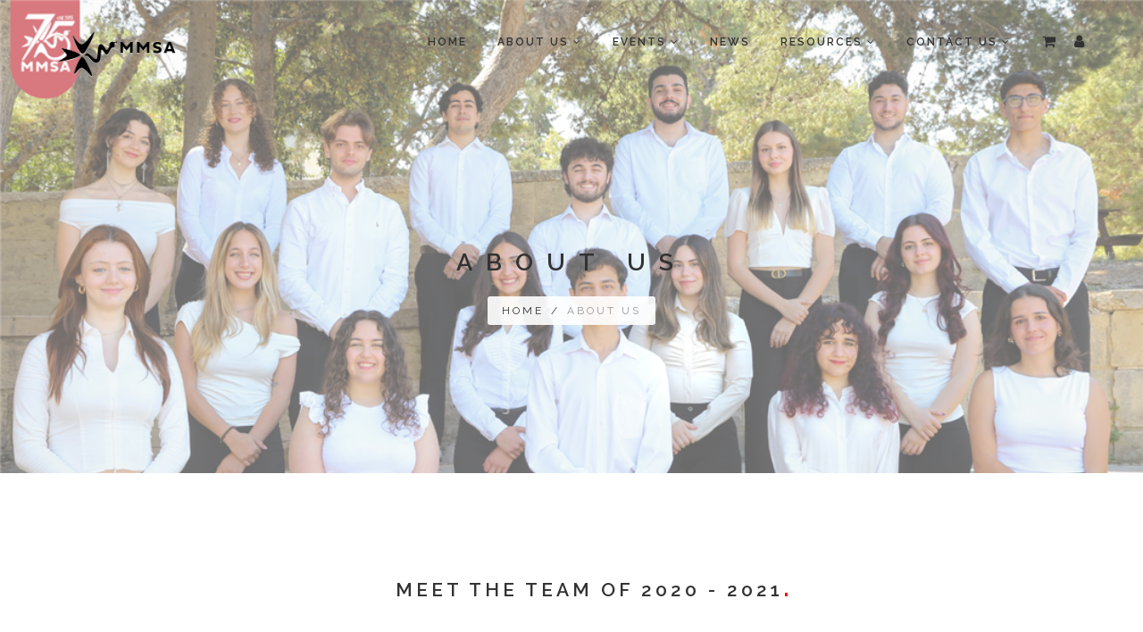

--- FILE ---
content_type: text/html; charset=utf-8
request_url: https://mmsa.org.mt/Home/About?year=2020
body_size: 13863
content:

<!DOCTYPE html>
<html>
<head>
    <!-- Global site tag (gtag.js) - Google Analytics -->
    <script async src="https://www.googletagmanager.com/gtag/js?id=UA-149957250-1"></script>
    <script>
        window.dataLayer = window.dataLayer || [];
        function gtag() { dataLayer.push(arguments); }
        gtag('js', new Date());

        gtag('config', 'UA-149957250-1');
    </script>

    <meta charset="utf-8" />
    <title>MMSA | About Us</title>
    <meta name="description" content="" />
    <meta name="keywords" content="" />
    <meta name="author" content="Christian Castaldi">
    <meta name="viewport" content="width=device-width, initial-scale=1.0, maximum-scale=1.0" />
    <!--[if IE]><meta http-equiv='X-UA-Compatible' content='IE=edge,chrome=1'><![endif]-->

    <meta property="og:url" content="https://mmsa.org.mt:443/Home/About?year=2020" />
    <meta property="og:site_name" content="MMSA" />
    <meta property="og:type" content="website" />
    <meta property="og:title" content="MMSA" />
    <meta property="og:description" content="Malta Medical Students’ Association" />
    <meta property="og:image" content="http://mmsa.org.mt/Content/img/facebook-share.jpg" />

    <!-- Favicone Icon -->
    <link rel="shortcut icon" type="image/x-icon" href="/Content/img/favicon.ico">
    <link rel="icon" type="image/png" href="/Content/img/favicon.png">
    <link rel="apple-touch-icon" href="/Content/img/favicon.png">

    <!-- CSS -->
    <link href="/Content/css/style.css" rel="stylesheet" type="text/css" />
    <link href="/Content/css/bootstrap.css" rel="stylesheet" type="text/css" />
    <link href="https://stackpath.bootstrapcdn.com/font-awesome/4.7.0/css/font-awesome.min.css" rel="stylesheet"/>

    <link href="/Content/css/ionicons.css" rel="stylesheet" type="text/css" />
    <link href="/Content/css/plugin/sidebar-menu.css" rel="stylesheet" type="text/css" />
    <link href="/Content/css/plugin/animate.css" rel="stylesheet" type="text/css" />
    <link href="https://ajax.googleapis.com/ajax/libs/jqueryui/1.12.1/themes/blitzer/jquery-ui.css" rel="stylesheet"/>


    
</head>
<body>
    <!-- Preloader -->
    <section id="preloader">
        <div class="loader" id="loader">
            <div class="loader-img"></div>
        </div>
    </section>
    <!-- End Preloader -->
    <!-- Load Facebook SDK for JavaScript -->
    <div id="fb-root"></div>
    <script>
        window.fbAsyncInit = function () {
            FB.init({
                xfbml: true,
                version: 'v4.0'
            });
        };

        (function (d, s, id) {
            var js, fjs = d.getElementsByTagName(s)[0];
            if (d.getElementById(id)) return;
            js = d.createElement(s); js.id = id;
            js.src = 'https://connect.facebook.net/en_US/sdk/xfbml.customerchat.js';
            fjs.parentNode.insertBefore(js, fjs);
        }(document, 'script', 'facebook-jssdk'));</script>

    <!-- Your customer chat code -->
    <div class="fb-customerchat"
         attribution=setup_tool
         page_id="9104961106">
    </div>

    <!-- Site Wraper -->
    <div class="wrapper">

        <!-- Header -->
        <header id="header" class="header header-light">
            <div class="container header-inner">

                <!-- Logo -->
                <div class="logo">
                    <a href="/">
                        <img class="logo-light" src="/Content/img/logo-white.png" alt="Mazel" />
                        <img class="logo-dark" src="/Content/img/logo-black.png" alt="Mazel" />
                    </a>
                </div>
                <!-- End Logo -->
                <!-- Rightside Menu (Search, Cart, Bart icon) -->
                <div class="side-menu-btn">
                    <ul>
                        <!-- Cart Icon -->
                        <li class="cart">
                            <a class="header-icon" href="/ShopItems">
                                <i class="fa fa-shopping-cart"></i>
                            </a>                            
                        </li>
                        <!-- End Cart Icon -->
                        <!-- Cart Icon -->
                        <li class="cart">
                            <a class="header-icon" href="#">
                                <i class="fa fa-user"></i>
                            </a>
                                <!-- Cart Dropdown -->
                                <div class="cart-dropdown">
                                    <div class="cart-checkout-btn">
                                        <a href="/Account/Login" class="btn btn-md btn-color-b form-full checkout">Login</a>
                                    </div>
                                    <div class="clearfix"></div>
                                    <div class="cart-checkout-btn">
                                        <a href="/Account/Register" class="btn btn-md btn-color-b form-full checkout">Register</a>
                                    </div>
                                </div>
                                <!-- End Cart Dropdown -->
                        </li>
                        <!-- End Cart Icon -->
                    </ul>
                </div>
                <!-- End Rightside Menu -->
                <!-- Mobile Navbar Icon -->
                <div class="nav-mobile nav-bar-icon">
                    <span></span>
                </div>
                <!-- End Mobile Navbar Icon -->
                <!-- Navbar Navigation -->
                <div class="nav-menu">
                    <ul class="nav-menu-inner">
                        <li>
                            <a href="/">Home </a>
                        </li>
                        <li>
                            <a class="menu-has-sub">About Us <i class="fa fa-angle-down"></i></a>
                            <!-- Dropdown -->
                            <ul class="sub-dropdown dropdown">
                                <li><a href="/Home/About">Meet the Team</a></li>
                                <li><a href="/Offices/Details/14">Executive Board</a></li>
                                <li><a href="/Offices/Details/15">Supervising Council</a></li>
                                <li>
                                    <a class="menu-has-sub">SCs & Offices <i class="fa fa-angle-right"></i></a>
                                    <ul class="sub-dropdown">
                                                <li><a href="/Offices/Details/18">Public Relations Office</a></li>
                                                <li><a href="/Offices/Details/19">SCOPET</a></li>
                                                <li><a href="/Offices/Details/17">SCORA</a></li>
                                                <li><a href="/Offices/Details/20">SCOME</a></li>
                                                <li><a href="/Offices/Details/21">SCOPH</a></li>
                                                <li><a href="/Offices/Details/22">SCORP</a></li>
                                                <li><a href="/Offices/Details/23">Exchanges-Outgoing</a></li>
                                                <li><a href="/Offices/Details/24">Exchanges-Incoming</a></li>
                                                <li><a href="/Offices/Details/12">Electives</a></li>
                                                <li><a href="/Offices/Details/13">Leisure</a></li>
                                    </ul>
                                </li>
                                    <li>
                                        <a class="menu-has-sub">Alumni <i class="fa fa-angle-right"></i></a>
                                        <ul class="sub-dropdown">
                                                <li><a href="/Home/About?year=2020">2020 - 2021</a></li>
                                                <li><a href="/Home/About?year=2021">2021 - 2022</a></li>
                                                <li><a href="/Home/About?year=2022">2022 - 2023</a></li>
                                                <li><a href="/Home/About?year=2023">2023 - 2024</a></li>
                                                <li><a href="/Home/About?year=2024">2024 - 2025</a></li>
                                        </ul>
                                    </li>
                            </ul>
                            <!-- End Dropdown -->
                        </li>
                        <li>
                            <a class="menu-has-sub">Events <i class="fa fa-angle-down"></i></a>
                            <!-- Dropdown -->
                            <ul class="sub-dropdown dropdown">
                                <li><a href="/Events?past=False">Upcoming Events</a></li>
                                <li><a href="https://calendar.google.com/calendar/embed?src=mmsa.org.mt_d205c9kf9vj9tave5th2ekijvg%40group.calendar.google.com&amp;ctz=Europe%2FMalta&amp;fbclid=IwAR3LjhXrHU_bI22DvAsw_WoS1hjdy0ckMkS7AQy37KE4jTspV5Oqt9Fo40w" target="_blank">Calendar</a></li>
                                <li><a href="/Events?past=True">Past Events</a></li>
                            </ul>
                            <!-- End Dropdown -->
                        </li>
                        <li>
                            <a href="/Posts">News </a>
                        </li>
                        <li>
                            <a class="menu-has-sub">Resources <i class="fa fa-angle-down"></i></a>
                            <!-- Dropdown -->
                            <ul class="sub-dropdown dropdown">
                                <li><a href="/Resources/Notes">SCOME Resources</a></li>
                                 
                                <li><a href="/Resources/LocalInternational" style="line-height: inherit;">Local & International Opportunities</a></li>
                                <li><a href="/Resources/Policy">Policy</a></li>
                                <li><a href="/Resources/Documents">Important Documents</a></li>
                                <li><a href="/Resources/Electives">Electives Resources</a></li>
                                <li><a href="/Resources/Exchanges">Exchanges Resources</a></li>
                            </ul>
                        </li>
                        <li>
                            <a class="menu-has-sub">Contact Us <i class="fa fa-angle-down"></i></a>
                            <!-- Dropdown -->
                            <ul class="sub-dropdown dropdown">
                                <li><a href="/Home/Contact?type=Normal">General</a></li>
                                <li><a href="/Home/Contact?type=Complaint">Complaint form</a></li>
                                <li><a href="/Home/Contact?type=Points">Points form</a></li>
                            </ul>
                        </li>
                    </ul>
                </div>
                <!-- End Navbar Navigation -->

            </div>
        </header>
        <!-- End Header -->
        <!-- CONTENT --------------------------------------------------------------------------------->
        



<!-- Intro Section -->
<section class="inner-intro bg-image overlay-light parallax parallax-background1" data-background-img=/Content/img/banners/799a5d10-0221-41d1-b691-295778c5c1c0-.png>
    <div class="container">
        <div class="row title">
            <h2 class="h2">About Us</h2>
            <div class="page-breadcrumb">
                <a href="/">Home</a>/<span>About Us</span>
            </div>
        </div>
    </div>
</section>
<!-- End Intro Section -->

<!-- Login Section -->
<section id="Pricing" class="ptb ptb-sm-80">
    <div class="container">
        <!-- Team -->
        <div class="container text-center">
            <h3>Meet The Team of 2020 - 2021</h3>
            <div class="spacer-60"></div>
            <!--Team Carousel -->
<div class='row'><img src='/Content/img/swipe_icon.png' style='width: 60px;'><div class='spacer-20' style='height: 20px;'></div><div class='owl-carousel team-carousel nf-carousel-theme'>                <div class="item">
                    <div class="team-item nf-col-padding">
                        <div class="team-item-img">
                            <img src="/Content/img/team/b5ec37e8-b5f0-4ded-b282-4e628df98a8b-.jpg" alt="" />
                            <div class="team-item-detail">
                                <div class="team-item-detail-inner light-color">
                                    <h5>Vice President for External Affairs</h5>
                                    <p>The Vice President for External affairs is responsible for liaising with external entities with the aim of improving the organisation’s professional relations and also bringing forward new opportunities for the association’s members. The VPe is responsible for a number of annual events including Science In The City, Freshers’ week and the Twinning Program. With the help of the Policy chair, the VPe also oversees the work of the policy team. 

</p>
                                </div>
                            </div>
                        </div>
                        <div class="team-item-info">
                            <h5>Laura Demicoli</h5>
                            <p class="">Vice President for External Affairs</p>
                                <button onclick="location.href='mailto:vpe@mmsa.org.mt';" class="btn btn-md btn-black-line"><i class="fa fa-email left"></i>vpe@mmsa.org.mt</button>
                                                    </div>
                    </div>
                </div>
                <div class="item">
                    <div class="team-item nf-col-padding">
                        <div class="team-item-img">
                            <img src="/Content/img/team/98de0f14-48e9-4147-b60a-eba184a1352b-.jpg" alt="" />
                            <div class="team-item-detail">
                                <div class="team-item-detail-inner light-color">
                                    <h5>Treasurer</h5>
                                    <p>&quot;MMSA - The Malta Medical Students’ Association is a voluntary non governmental organisation with its main aim being to represent medical students enrolled in the Doctor of Medicine &amp; Surgery Course. This means that MMSA is an autonomous self-sufficient organisation and is not supported financially by the government, medical school of the University of Malta. This ensures that MMSA has the autonomy needed to fight for the rights of its members. We rely solely on our sponsors for funding, aiming to provide our members with as many opportunities and grants as possible. Attracting sponsors would be far more difficult if it were not for our members who work harder each year to ensure that MMSA tops the list of student organisations year after year! &quot;</p>
                                </div>
                            </div>
                        </div>
                        <div class="team-item-info">
                            <h5>Michela Attard</h5>
                            <p class="">Treasurer</p>
                                <button onclick="location.href='mailto:treasurer@mmsa.org.mt';" class="btn btn-md btn-black-line"><i class="fa fa-email left"></i>treasurer@mmsa.org.mt</button>
                                                    </div>
                    </div>
                </div>
                <div class="item">
                    <div class="team-item nf-col-padding">
                        <div class="team-item-img">
                            <img src="/Content/img/team/d5389340-be73-428c-b900-0915e7f91a74-.jpg" alt="" />
                            <div class="team-item-detail">
                                <div class="team-item-detail-inner light-color">
                                    <h5>Secretary General</h5>
                                    <p>The Secretary General&#39;s main job is to serve as the bridge between the medical students and the Board of Directors.  Apart from that, he/she also has to organize TRD, serve as a legal representative for the association and also send updates and calls via MMSA News.</p>
                                </div>
                            </div>
                        </div>
                        <div class="team-item-info">
                            <h5>Amy Ebejer</h5>
                            <p class="">Secretary General</p>
                                <button onclick="location.href='mailto:secgen@mmsa.org.mt';" class="btn btn-md btn-black-line"><i class="fa fa-email left"></i>secgen@mmsa.org.mt</button>
                                                    </div>
                    </div>
                </div>
</div></div><div class='row'><img src='/Content/img/swipe_icon.png' style='width: 60px;'><div class='spacer-20' style='height: 20px;'></div><div class='owl-carousel team-carousel nf-carousel-theme'>                <div class="item">
                    <div class="team-item nf-col-padding">
                        <div class="team-item-img">
                            <img src="/Content/img/team/8ff7ace4-a83d-4adc-ae39-62ae4e943abc-.jpg" alt="" />
                            <div class="team-item-detail">
                                <div class="team-item-detail-inner light-color">
                                    <h5>Public Relations Officer</h5>
                                    <p>The Public Relations Officer is responsible for putting together the standing committee on Public relations. This standing committee is to see to the compilation and publishing of the MMSA annual report and other annual publication, marketing of the MMSA, ensuring the Corporate Identity Protocols of the MMSA are adhered to, and the inclusion of an IT officer.
</p>
                                </div>
                            </div>
                        </div>
                        <div class="team-item-info">
                            <h5>Mariah Borg</h5>
                            <p class="">Public Relations Officer</p>
                                <button onclick="location.href='mailto:pro@mmsa.org.mt';" class="btn btn-md btn-black-line"><i class="fa fa-email left"></i>pro@mmsa.org.mt</button>
                                                    </div>
                    </div>
                </div>
                <div class="item">
                    <div class="team-item nf-col-padding">
                        <div class="team-item-img">
                            <img src="/Content/img/team/aaa4734f-214c-4cb0-b1a3-7bc08aa24b50-.jpg" alt="" />
                            <div class="team-item-detail">
                                <div class="team-item-detail-inner light-color">
                                    <h5>Peer Education and Training Officer</h5>
                                    <p>The Standing Committee on Peer Education &amp; Training (SCOPET) focuses on two aspects. Peer Education is the act of helping one&#39;s peers understand a specific topic (such as anti-bullying and anti-smoking) and help guide them in the right path by offering advice and factual information, an excellent way to improve public speaking skills. Training on the other hand involves qualifying medical students to become internationally certified trainers, where they can give sessions on specific skills such as teamwork and presentation skills to other students even abroad.</p>
                                </div>
                            </div>
                        </div>
                        <div class="team-item-info">
                            <h5>Daniel Formosa</h5>
                            <p class="">Peer Education and Training Officer</p>
                                <button onclick="location.href='mailto:scopet@mmsa.org.mt';" class="btn btn-md btn-black-line"><i class="fa fa-email left"></i>scopet@mmsa.org.mt</button>
                                                    </div>
                    </div>
                </div>
                <div class="item">
                    <div class="team-item nf-col-padding">
                        <div class="team-item-img">
                            <img src="/Content/img/team/bb1b6975-ad17-4ef7-80e6-9f760927f693-.jpg" alt="" />
                            <div class="team-item-detail">
                                <div class="team-item-detail-inner light-color">
                                    <h5>Sexual and Reproductive Health Officer</h5>
                                    <p>&quot;SCORA is aimed at making a change within our society when it comes to comprehensive sexual education, sexuality, gender identity, maternal health, gender based violence and STIs. Through our campaigns, events and outreaching we hope to educate the public, eliminate any misconceptions and start changing the mentality of our community with regards to sexual and reproductive health.  &quot;</p>
                                </div>
                            </div>
                        </div>
                        <div class="team-item-info">
                            <h5>Michaela Zammit</h5>
                            <p class="">Sexual and Reproductive Health Officer</p>
                                <button onclick="location.href='mailto:scora@mmsa.org.mt';" class="btn btn-md btn-black-line"><i class="fa fa-email left"></i>scora@mmsa.org.mt</button>
                                                    </div>
                    </div>
                </div>
</div></div><div class='row'><img src='/Content/img/swipe_icon.png' style='width: 60px;'><div class='spacer-20' style='height: 20px;'></div><div class='owl-carousel team-carousel nf-carousel-theme'>                <div class="item">
                    <div class="team-item nf-col-padding">
                        <div class="team-item-img">
                            <img src="/Content/img/team/7f1f8bd7-8cf3-4bde-9d85-224d4c1e22b8-.jpg" alt="" />
                            <div class="team-item-detail">
                                <div class="team-item-detail-inner light-color">
                                    <h5>Medical Education Officer</h5>
                                    <p>&quot;The Standing Committee of Medical education, or SCOME, is the link between faculty and the student body, filling in any gaps in the curriculum and helping the students directly by dealing with any problems. SCOME gives students a voice, empowering students to take charge and make a change.  &quot;</p>
                                </div>
                            </div>
                        </div>
                        <div class="team-item-info">
                            <h5>Matthew Buttigieg</h5>
                            <p class="">Medical Education Officer</p>
                                <button onclick="location.href='mailto:scome@mmsa.org.mt';" class="btn btn-md btn-black-line"><i class="fa fa-email left"></i>scome@mmsa.org.mt</button>
                                                    </div>
                    </div>
                </div>
                <div class="item">
                    <div class="team-item nf-col-padding">
                        <div class="team-item-img">
                            <img src="/Content/img/team/462953d5-da80-43f3-abe9-cb6194041c6c-.jpg" alt="" />
                            <div class="team-item-detail">
                                <div class="team-item-detail-inner light-color">
                                    <h5>Public Health Officer</h5>
                                    <p>&quot;The Standing Committee on Public Health (SCOPH) aims to promote a healthy living in all aspects of life to the general public and medical students alike. This is done through the organization of various public events where MMSA members outreach and talk with the public about a variety of topics such as diabetes and heart problems.  &quot;</p>
                                </div>
                            </div>
                        </div>
                        <div class="team-item-info">
                            <h5>Michaela Abela</h5>
                            <p class="">Public Health Officer</p>
                                <button onclick="location.href='mailto:scoph@mmsa.org.mt';" class="btn btn-md btn-black-line"><i class="fa fa-email left"></i>scoph@mmsa.org.mt</button>
                                                    </div>
                    </div>
                </div>
                <div class="item">
                    <div class="team-item nf-col-padding">
                        <div class="team-item-img">
                            <img src="/Content/img/team/bd6f7f0d-a95b-4229-a350-0c221f1cb445-.jpg" alt="" />
                            <div class="team-item-detail">
                                <div class="team-item-detail-inner light-color">
                                    <h5>Human Rights and Peace Officer</h5>
                                    <p>When you are asked for the reason you chose this course many will no doubt answer almost instinctively; to help people!  Well here at SCORP that is our primary aim. We work as activists seeking to change the root causes of issues observed in our society. We work and collaborate on such topics as Mental Health, Children’s rights, Volunteering opportunities as well as Emergency &amp; Disaster Medicine. </p>
                                </div>
                            </div>
                        </div>
                        <div class="team-item-info">
                            <h5>Katryna Vassallo</h5>
                            <p class="">Human Rights and Peace Officer</p>
                                <button onclick="location.href='mailto:scorp@mmsa.org.mt';" class="btn btn-md btn-black-line"><i class="fa fa-email left"></i>scorp@mmsa.org.mt</button>
                                                    </div>
                    </div>
                </div>
</div></div><div class='row'><img src='/Content/img/swipe_icon.png' style='width: 60px;'><div class='spacer-20' style='height: 20px;'></div><div class='owl-carousel team-carousel nf-carousel-theme'>                <div class="item">
                    <div class="team-item nf-col-padding">
                        <div class="team-item-img">
                            <img src="/Content/img/team/fa583d41-5f69-4995-aa8c-340e567a803c-.jpg" alt="" />
                            <div class="team-item-detail">
                                <div class="team-item-detail-inner light-color">
                                    <h5>Exchange Officer - Outgoings</h5>
                                    <p>This office within MMSA helps students go on exchanges in various countries all over the world. Not only do students get to experience different healthcare systems or participate in research projects, but they also get the opportunity to experience a different culture and make the most of their summers as medical students!</p>
                                </div>
                            </div>
                        </div>
                        <div class="team-item-info">
                            <h5>Miguel Vella</h5>
                            <p class="">Exchange Officer - Outgoings</p>
                                <button onclick="location.href='mailto:neo.nore-out@mmsa.org.mt';" class="btn btn-md btn-black-line"><i class="fa fa-email left"></i>neo.nore-out@mmsa.org.mt</button>
                                                    </div>
                    </div>
                </div>
                <div class="item">
                    <div class="team-item nf-col-padding">
                        <div class="team-item-img">
                            <img src="/Content/img/team/dd254721-cbe0-43de-b512-4b258f385593-.jpg" alt="" />
                            <div class="team-item-detail">
                                <div class="team-item-detail-inner light-color">
                                    <h5>Exchange Officer - Incomings</h5>
                                    <p>The role of the Professional and Research Exchange Officer for Incomings (PREO-In) encompasses many different jobs. The bulk of the workload is concentrated during the summer months, since that is when the great majority of the students choose to come to Malta for their exchange. A lot of preparation goes into organising all of the activities, but it is ultimately a very rewarding and enjoyable experience.</p>
                                </div>
                            </div>
                        </div>
                        <div class="team-item-info">
                            <h5>Matthew Pace</h5>
                            <p class="">Exchange Officer - Incomings</p>
                                <button onclick="location.href='mailto:neo.nore-in@mmsa.org.mt';" class="btn btn-md btn-black-line"><i class="fa fa-email left"></i>neo.nore-in@mmsa.org.mt</button>
                                                    </div>
                    </div>
                </div>
                <div class="item">
                    <div class="team-item nf-col-padding">
                        <div class="team-item-img">
                            <img src="/Content/img/team/51aa4aab-a6eb-4f7d-904a-fe4ae68ef4b2-.jpg" alt="" />
                            <div class="team-item-detail">
                                <div class="team-item-detail-inner light-color">
                                    <h5>Electives Officer</h5>
                                    <p>The Electives Office provides assistance to all locals and internationals who wish to take up an elective during their studies.  In liaison with the Faculty of Medicine and Surgery, the main task of this Office is to process applications of international elective students. Through allocating placements, providing optional accommodation and  social activities all year round, the Electives Team strives to make every elective experience a unique and memorable one!</p>
                                </div>
                            </div>
                        </div>
                        <div class="team-item-info">
                            <h5>Andrea Bugeja</h5>
                            <p class="">Electives Officer</p>
                                <button onclick="location.href='mailto:electivesofficer@mmsa.org.mt';" class="btn btn-md btn-black-line"><i class="fa fa-email left"></i>electivesofficer@mmsa.org.mt</button>
                                                    </div>
                    </div>
                </div>
</div></div><div class='row'><img src='/Content/img/swipe_icon.png' style='width: 60px;'><div class='spacer-20' style='height: 20px;'></div><div class='owl-carousel team-carousel nf-carousel-theme'>                <div class="item">
                    <div class="team-item nf-col-padding">
                        <div class="team-item-img">
                            <img src="/Content/img/team/ca911410-8222-48c0-a7c7-b4ca0f5bb1c6-.jpg" alt="" />
                            <div class="team-item-detail">
                                <div class="team-item-detail-inner light-color">
                                    <h5>Leisure Officer</h5>
                                    <p>The Leisure Officer shall be responsible for organising MMSA sport and entertainment  events, as well as working with MMSA standing committees and other student organisations to  organise such events.</p>
                                </div>
                            </div>
                        </div>
                        <div class="team-item-info">
                            <h5>Jeremy John Azzopardi</h5>
                            <p class="">Leisure Officer</p>
                                <button onclick="location.href='mailto:leisure@mmsa.org.mt';" class="btn btn-md btn-black-line"><i class="fa fa-email left"></i>leisure@mmsa.org.mt</button>
                                                    </div>
                    </div>
                </div>
                <div class="item">
                    <div class="team-item nf-col-padding">
                        <div class="team-item-img">
                            <img src="/Content/img/team/8af84467-e07d-4617-894f-57b806352ffd-.jpg" alt="" />
                            <div class="team-item-detail">
                                <div class="team-item-detail-inner light-color">
                                    <h5>Supervising Council</h5>
                                    <p>The Supervising Council is a branch of the MMSA that works behind the scenes. It is there to safeguard equality and promote transparency and fairness, both within the board of directors and all the student body, guaranteeing that decisions are taken in the best interest of the medical student. It keeps the statute up to speed with the times, and aims to reach out to the student body and be a source of assistance and advice to members.</p>
                                </div>
                            </div>
                        </div>
                        <div class="team-item-info">
                            <h5>Kristina Pulis</h5>
                            <p class="">Supervising Council</p>
                                <button onclick="location.href='mailto:supco@mmsa.org.mt';" class="btn btn-md btn-black-line"><i class="fa fa-email left"></i>supco@mmsa.org.mt</button>
                                                    </div>
                    </div>
                </div>
                <div class="item">
                    <div class="team-item nf-col-padding">
                        <div class="team-item-img">
                            <img src="/Content/img/team/17b194ff-4bc5-47f2-8711-bf95596dbc14-.jpg" alt="" />
                            <div class="team-item-detail">
                                <div class="team-item-detail-inner light-color">
                                    <h5>Supervising Council</h5>
                                    <p>The Supervising Council is a branch of the MMSA that works behind the scenes. It is there to safeguard equality and promote transparency and fairness, both within the board of directors and all the student body, guaranteeing that decisions are taken in the best interest of the medical student. It keeps the statute up to speed with the times, and aims to reach out to the student body and be a source of assistance and advice to members.</p>
                                </div>
                            </div>
                        </div>
                        <div class="team-item-info">
                            <h5>Andy Coleiro</h5>
                            <p class="">Supervising Council</p>
                                <button onclick="location.href='mailto:supco@mmsa.org.mt';" class="btn btn-md btn-black-line"><i class="fa fa-email left"></i>supco@mmsa.org.mt</button>
                                                    </div>
                    </div>
                </div>
</div></div><div class='row'><img src='/Content/img/swipe_icon.png' style='width: 60px;'><div class='spacer-20' style='height: 20px;'></div><div class='owl-carousel team-carousel nf-carousel-theme'>                <div class="item">
                    <div class="team-item nf-col-padding">
                        <div class="team-item-img">
                            <img src="/Content/img/team/4bb5a509-ba67-448c-b240-0ad34da2f1dc-.jpg" alt="" />
                            <div class="team-item-detail">
                                <div class="team-item-detail-inner light-color">
                                    <h5>Supervising Council</h5>
                                    <p>The Supervising Council is a branch of the MMSA that works behind the scenes. It is there to safeguard equality and promote transparency and fairness, both within the board of directors and all the student body, guaranteeing that decisions are taken in the best interest of the medical student. It keeps the statute up to speed with the times, and aims to reach out to the student body and be a source of assistance and advice to members.</p>
                                </div>
                            </div>
                        </div>
                        <div class="team-item-info">
                            <h5>Gabriella Debono</h5>
                            <p class="">Supervising Council</p>
                                <button onclick="location.href='mailto:supco@mmsa.org.mt';" class="btn btn-md btn-black-line"><i class="fa fa-email left"></i>supco@mmsa.org.mt</button>
                                                    </div>
                    </div>
                </div>
            <!--End Team Carousel --->
        </div>
        <!-- End Team -->

        <div class="row container text-center">
            <br/><br/><br/>
            <h3>Events hosted</h3>
            <!-- Post Item -->
            <div class="col-lg-12 col-md-12">
                <div class="row container-grid">
                        <div class="col-md-3 col-sm-3 col-xs-12 nf-item spacing-grid">
                            <div class="blog-post">
                                <div class="post-media">
                                    <img class="item-container" src="/Content/img/events/4b468da0-ce83-45b6-8e99-139f088ed0d0-.jpg" alt="1" />
                                </div>
                                <div class="post-meta"><span>19 May, 2021</span></div>
                                <div class="post-header">
                                    <h5><a href="/Events/Details/3233">Myths and Realities of Social Anxiety - MMSA SCORP x CSA</a></h5>
                                </div>
                                <div class="post-entry">
                                    <p>In collaboration with CSA (Criminology Students&rsquo; Association), MMSA SCO"...</p>
                                </div>
                                <div class="post-more-link pull-right"><a href="/Events/Details/3233">Read More<i class="fa fa-long-arrow-right right"></i></a></div>
                            </div>
                        </div>
                        <div class="col-md-3 col-sm-3 col-xs-12 nf-item spacing-grid">
                            <div class="blog-post">
                                <div class="post-media">
                                    <img class="item-container" src="/Content/img/events/ef85d694-81c1-4a81-8a0e-ac5d048a3c3c-.png" alt="1" />
                                </div>
                                <div class="post-meta"><span>27 Apr, 2021</span></div>
                                <div class="post-header">
                                    <h5><a href="/Events/Details/3232">Getting Involved In MMSA: A 2-Event Guide</a></h5>
                                </div>
                                <div class="post-entry">
                                    <p>This is a call for all of you who are interested in applying for the role of "...</p>
                                </div>
                                <div class="post-more-link pull-right"><a href="/Events/Details/3232">Read More<i class="fa fa-long-arrow-right right"></i></a></div>
                            </div>
                        </div>
                        <div class="col-md-3 col-sm-3 col-xs-12 nf-item spacing-grid">
                            <div class="blog-post">
                                <div class="post-media">
                                    <img class="item-container" src="/Content/img/events/3b6c1e4f-e095-43b2-89ae-e9fb0a1404bb-.png" alt="1" />
                                </div>
                                <div class="post-meta"><span>23 Apr, 2021</span></div>
                                <div class="post-header">
                                    <h5><a href="/Events/Details/3230">HEALTHFEST’21: BE KIND TO YOUR MIND</a></h5>
                                </div>
                                <div class="post-entry">
                                    <p style="text-align:justify"><a href="https://universityofmalta.zoom.us/meeting"... href="https://universityofmalta.zoom.us/meeting"></a href="https://universityofmalta.zoom.us/meeting"...></p>
                                </div>
                                <div class="post-more-link pull-right"><a href="/Events/Details/3230">Read More<i class="fa fa-long-arrow-right right"></i></a></div>
                            </div>
                        </div>
                        <div class="col-md-3 col-sm-3 col-xs-12 nf-item spacing-grid">
                            <div class="blog-post">
                                <div class="post-media">
                                    <img class="item-container" src="/Content/img/events/ab9362fe-e940-4140-a4c1-c3a1d88df380-.png" alt="1" />
                                </div>
                                <div class="post-meta"><span>20 Apr, 2021</span></div>
                                <div class="post-header">
                                    <h5><a href="/Events/Details/3229">Backbone Workshop &#39;21</a></h5>
                                </div>
                                <div class="post-entry">
                                    <p>MMSA represents over 700 students and has an 18 person board leading its rope"...</p>
                                </div>
                                <div class="post-more-link pull-right"><a href="/Events/Details/3229">Read More<i class="fa fa-long-arrow-right right"></i></a></div>
                            </div>
                        </div>
                        <div class="col-md-3 col-sm-3 col-xs-12 nf-item spacing-grid">
                            <div class="blog-post">
                                <div class="post-media">
                                    <img class="item-container" src="/Content/img/events/6c00e6d9-650c-4920-9f6a-efb4d9cb783a-.png" alt="1" />
                                </div>
                                <div class="post-meta"><span>19 Apr, 2021</span></div>
                                <div class="post-header">
                                    <h5><a href="/Events/Details/3231">HealthFest &#39;21 Online Peer Ed Sessions</a></h5>
                                </div>
                                <div class="post-entry">
                                    <p>As part of the HealthFest campaign, SCOPET and SCORP are back with some more "...</p>
                                </div>
                                <div class="post-more-link pull-right"><a href="/Events/Details/3231">Read More<i class="fa fa-long-arrow-right right"></i></a></div>
                            </div>
                        </div>
                        <div class="col-md-3 col-sm-3 col-xs-12 nf-item spacing-grid">
                            <div class="blog-post">
                                <div class="post-media">
                                    <img class="item-container" src="/Content/img/events/ce67e0db-087f-4d62-b7a3-780788d604de-.png" alt="1" />
                                </div>
                                <div class="post-meta"><span>10 Apr, 2021</span></div>
                                <div class="post-header">
                                    <h5><a href="/Events/Details/3228">SCOME&#39;s Back to Basics: Anaemias</a></h5>
                                </div>
                                <div class="post-entry">
                                    <p>SCOME&#39;s Back to Basics has returned!</p>

<p>Do you need to brush up on"...</p>
                                </div>
                                <div class="post-more-link pull-right"><a href="/Events/Details/3228">Read More<i class="fa fa-long-arrow-right right"></i></a></div>
                            </div>
                        </div>
                        <div class="col-md-3 col-sm-3 col-xs-12 nf-item spacing-grid">
                            <div class="blog-post">
                                <div class="post-media">
                                    <img class="item-container" src="/Content/img/events/7a9ba2af-cea0-4064-80df-549d4c9b6193-.png" alt="1" />
                                </div>
                                <div class="post-meta"><span>1 Apr, 2021</span></div>
                                <div class="post-header">
                                    <h5><a href="/Events/Details/3227">Video Editing Course</a></h5>
                                </div>
                                <div class="post-entry">
                                    <p><span style="font-size:10.0pt"><span style="color:#383838">Hello!</span></span></p>
                                </div>
                                <div class="post-more-link pull-right"><a href="/Events/Details/3227">Read More<i class="fa fa-long-arrow-right right"></i></a></div>
                            </div>
                        </div>
                        <div class="col-md-3 col-sm-3 col-xs-12 nf-item spacing-grid">
                            <div class="blog-post">
                                <div class="post-media">
                                    <img class="item-container" src="/Content/img/events/c1ae6737-47e2-4155-a7fc-b7cc7f010ae8-.png" alt="1" />
                                </div>
                                <div class="post-meta"><span>12 Mar, 2021</span></div>
                                <div class="post-header">
                                    <h5><a href="/Events/Details/3226">Teddy Bear Hospital and Health Ed Sessions</a></h5>
                                </div>
                                <div class="post-entry">
                                    <p style="text-align:justify"><a href="https://doodle.com/poll/av89yy6rwsh56ik5""... href="https://doodle.com/poll/av89yy6rwsh56ik5"></a href="https://doodle.com/poll/av89yy6rwsh56ik5""...></p>
                                </div>
                                <div class="post-more-link pull-right"><a href="/Events/Details/3226">Read More<i class="fa fa-long-arrow-right right"></i></a></div>
                            </div>
                        </div>
                        <div class="col-md-3 col-sm-3 col-xs-12 nf-item spacing-grid">
                            <div class="blog-post">
                                <div class="post-media">
                                    <img class="item-container" src="/Content/img/events/2f3867bd-9139-420f-8530-2daf6d13ce7e-.png" alt="1" />
                                </div>
                                <div class="post-meta"><span>11 Mar, 2021</span></div>
                                <div class="post-header">
                                    <h5><a href="/Events/Details/3224">MMSA SCOME&#39;s Research Conference</a></h5>
                                </div>
                                <div class="post-entry">
                                    <p><a href="https://forms.gle/7n7PN19XrdSiTp5c8"><span style="color:#c0392b"><u>"...</u></span></a></p>
                                </div>
                                <div class="post-more-link pull-right"><a href="/Events/Details/3224">Read More<i class="fa fa-long-arrow-right right"></i></a></div>
                            </div>
                        </div>
                        <div class="col-md-3 col-sm-3 col-xs-12 nf-item spacing-grid">
                            <div class="blog-post">
                                <div class="post-media">
                                    <img class="item-container" src="/Content/img/events/36af480f-f012-472f-b6dc-dea5547df16f-.png" alt="1" />
                                </div>
                                <div class="post-meta"><span>9 Mar, 2021</span></div>
                                <div class="post-header">
                                    <h5><a href="/Events/Details/3225">Training Tuesdays 4: Debating Skills</a></h5>
                                </div>
                                <div class="post-entry">
                                    <p>Debates are a key part of MMSA&rsquo;s electoral process, providing the stage"...</p>
                                </div>
                                <div class="post-more-link pull-right"><a href="/Events/Details/3225">Read More<i class="fa fa-long-arrow-right right"></i></a></div>
                            </div>
                        </div>
                        <div class="col-md-3 col-sm-3 col-xs-12 nf-item spacing-grid">
                            <div class="blog-post">
                                <div class="post-media">
                                    <img class="item-container" src="/Content/img/events/b606906f-463e-4f27-a523-add40e573c36-.png" alt="1" />
                                </div>
                                <div class="post-meta"><span>8 Mar, 2021</span></div>
                                <div class="post-header">
                                    <h5><a href="/Events/Details/3223">SCORA PEER ED: RUDI? AT SAC</a></h5>
                                </div>
                                <div class="post-entry">
                                    <p>Hey everyone!</p>

<p>We have some SCORA Peer Ed sessions available for you"...</p>
                                </div>
                                <div class="post-more-link pull-right"><a href="/Events/Details/3223">Read More<i class="fa fa-long-arrow-right right"></i></a></div>
                            </div>
                        </div>
                        <div class="col-md-3 col-sm-3 col-xs-12 nf-item spacing-grid">
                            <div class="blog-post">
                                <div class="post-media">
                                    <img class="item-container" src="/Content/img/events/76762c5e-8326-46f1-baf3-fd49b4d133f3-.png" alt="1" />
                                </div>
                                <div class="post-meta"><span>1 Mar, 2021</span></div>
                                <div class="post-header">
                                    <h5><a href="/Events/Details/3222">PR WORKSHOP</a></h5>
                                </div>
                                <div class="post-entry">
                                    <p dir="ltr"><strong>[PR] [PR Workshop]</strong></p>

<p>&nbsp;</p>

<p dir="... dir=""></p dir="...>
                                </div>
                                <div class="post-more-link pull-right"><a href="/Events/Details/3222">Read More<i class="fa fa-long-arrow-right right"></i></a></div>
                            </div>
                        </div>
                        <div class="col-md-3 col-sm-3 col-xs-12 nf-item spacing-grid">
                            <div class="blog-post">
                                <div class="post-media">
                                    <img class="item-container" src="/Content/img/events/abefc5dd-1ad8-41c4-a71a-f869dbbb4eed-.png" alt="1" />
                                </div>
                                <div class="post-meta"><span>26 Feb, 2021</span></div>
                                <div class="post-header">
                                    <h5><a href="/Events/Details/3221">Suturing Workshop</a></h5>
                                </div>
                                <div class="post-entry">
                                    <p><a href="https://docs.google.com/forms/d/1k-b4mxnm4-jpgqyfoienvztgli2deda9udu"... href="https://docs.google.com/forms/d/1K-B4MxnM4-JpGQYfoIEnVZtGLi2DeDA9UDu"></a href="https://docs.google.com/forms/d/1k-b4mxnm4-jpgqyfoienvztgli2deda9udu"...></p>
                                </div>
                                <div class="post-more-link pull-right"><a href="/Events/Details/3221">Read More<i class="fa fa-long-arrow-right right"></i></a></div>
                            </div>
                        </div>
                        <div class="col-md-3 col-sm-3 col-xs-12 nf-item spacing-grid">
                            <div class="blog-post">
                                <div class="post-media">
                                    <img class="item-container" src="/Content/img/events/5d300a78-fc44-4970-b9f4-adb5e0b48bd1-.png" alt="1" />
                                </div>
                                <div class="post-meta"><span>25 Feb, 2021</span></div>
                                <div class="post-header">
                                    <h5><a href="/Events/Details/3220">ONLINE MMSA FEEDBACK FORUM – All about MMSA’s Elections</a></h5>
                                </div>
                                <div class="post-entry">
                                    <p><strong>All about MMSA&rsquo;s Elections!</strong></p>

<p>Interested in st"...</p>
                                </div>
                                <div class="post-more-link pull-right"><a href="/Events/Details/3220">Read More<i class="fa fa-long-arrow-right right"></i></a></div>
                            </div>
                        </div>
                        <div class="col-md-3 col-sm-3 col-xs-12 nf-item spacing-grid">
                            <div class="blog-post">
                                <div class="post-media">
                                    <img class="item-container" src="/Content/img/events/35fd2c71-48b4-40ed-8e73-fe68959c3526-.png" alt="1" />
                                </div>
                                <div class="post-meta"><span>23 Feb, 2021</span></div>
                                <div class="post-header">
                                    <h5><a href="/Events/Details/3219">Training Tuesdays 3: Interview Skills</a></h5>
                                </div>
                                <div class="post-entry">
                                    <p>Do you want to learn how to present yourself better in an interview setting? "...</p>
                                </div>
                                <div class="post-more-link pull-right"><a href="/Events/Details/3219">Read More<i class="fa fa-long-arrow-right right"></i></a></div>
                            </div>
                        </div>
                        <div class="col-md-3 col-sm-3 col-xs-12 nf-item spacing-grid">
                            <div class="blog-post">
                                <div class="post-media">
                                    <img class="item-container" src="/Content/img/events/df235610-d414-46f5-a12b-5f4b7b351c9d-.png" alt="1" />
                                </div>
                                <div class="post-meta"><span>8 Jan, 2021</span></div>
                                <div class="post-header">
                                    <h5><a href="/Events/Details/2218">Mental Health Peer Ed Session</a></h5>
                                </div>
                                <div class="post-entry">
                                    <p><a href="https://docs.google.com/forms/d/e/1faipqlse4q-oxzbowaand9m-av-zvhe2c"... href="https://docs.google.com/forms/d/e/1FAIpQLSe4Q-oXzbOwaAnD9M-av-ZvHE2C"></a href="https://docs.google.com/forms/d/e/1faipqlse4q-oxzbowaand9m-av-zvhe2c"...></p>
                                </div>
                                <div class="post-more-link pull-right"><a href="/Events/Details/2218">Read More<i class="fa fa-long-arrow-right right"></i></a></div>
                            </div>
                        </div>
                        <div class="col-md-3 col-sm-3 col-xs-12 nf-item spacing-grid">
                            <div class="blog-post">
                                <div class="post-media">
                                    <img class="item-container" src="/Content/img/events/cd0aefb2-b070-49a7-af44-7dd1ee809aa9-.png" alt="1" />
                                </div>
                                <div class="post-meta"><span>7 Jan, 2021</span></div>
                                <div class="post-header">
                                    <h5><a href="/Events/Details/2217">Peace of Mind | Burnout - Unburning Toast</a></h5>
                                </div>
                                <div class="post-entry">
                                    <p>Peace of Mind | Burnout - Untoasting toast <span style="font-family:&quot;seg"... style="font-family:&quot;Seg"></span style="font-family:&quot;seg"...></p>
                                </div>
                                <div class="post-more-link pull-right"><a href="/Events/Details/2217">Read More<i class="fa fa-long-arrow-right right"></i></a></div>
                            </div>
                        </div>
                        <div class="col-md-3 col-sm-3 col-xs-12 nf-item spacing-grid">
                            <div class="blog-post">
                                <div class="post-media">
                                    <img class="item-container" src="/Content/img/events/03cee674-baf5-4541-8694-d675eed8cff2-.png" alt="1" />
                                </div>
                                <div class="post-meta"><span>6 Jan, 2021</span></div>
                                <div class="post-header">
                                    <h5><a href="/Events/Details/2219">SCOPET Children&#39;s Health Campaign</a></h5>
                                </div>
                                <div class="post-entry">
                                    <p>Hey guys!</p>

<p>Next week we&rsquo;re back with more Peer Ed sessions, co"...</p>
                                </div>
                                <div class="post-more-link pull-right"><a href="/Events/Details/2219">Read More<i class="fa fa-long-arrow-right right"></i></a></div>
                            </div>
                        </div>
                        <div class="col-md-3 col-sm-3 col-xs-12 nf-item spacing-grid">
                            <div class="blog-post">
                                <div class="post-media">
                                    <img class="item-container" src="/Content/img/events/0465e0e0-01f8-4332-bab2-c1e4bbe4feb9-.png" alt="1" />
                                </div>
                                <div class="post-meta"><span>29 Dec, 2020</span></div>
                                <div class="post-header">
                                    <h5><a href="/Events/Details/2216">BYOB Chapter VII | Jumpstart Your Year</a></h5>
                                </div>
                                <div class="post-entry">
                                    <p>Get moving and jumpstart your year with a jumping fitness session brought to "...</p>
                                </div>
                                <div class="post-more-link pull-right"><a href="/Events/Details/2216">Read More<i class="fa fa-long-arrow-right right"></i></a></div>
                            </div>
                        </div>
                        <div class="col-md-3 col-sm-3 col-xs-12 nf-item spacing-grid">
                            <div class="blog-post">
                                <div class="post-media">
                                    <img class="item-container" src="/Content/img/events/3d8f5d68-5983-487f-a7cd-c799a791256c-.png" alt="1" />
                                </div>
                                <div class="post-meta"><span>22 Dec, 2020</span></div>
                                <div class="post-header">
                                    <h5><a href="/Events/Details/2215">Training Tuesdays 2: Public Speaking</a></h5>
                                </div>
                                <div class="post-entry">
                                    <p>Do you want to learn how to become a better speaker? Public speaking is a ski"...</p>
                                </div>
                                <div class="post-more-link pull-right"><a href="/Events/Details/2215">Read More<i class="fa fa-long-arrow-right right"></i></a></div>
                            </div>
                        </div>
                        <div class="col-md-3 col-sm-3 col-xs-12 nf-item spacing-grid">
                            <div class="blog-post">
                                <div class="post-media">
                                    <img class="item-container" src="/Content/img/events/f5d821c7-6065-49f5-8d44-8155b1360c41-.png" alt="1" />
                                </div>
                                <div class="post-meta"><span>21 Dec, 2020</span></div>
                                <div class="post-header">
                                    <h5><a href="/Events/Details/2214">Aware in Care | LGBTQI+ Health</a></h5>
                                </div>
                                <div class="post-entry">
                                    <p>For SCORP&rsquo;s second Aware in Care event,&nbsp; a series of workshops foc"...</p>
                                </div>
                                <div class="post-more-link pull-right"><a href="/Events/Details/2214">Read More<i class="fa fa-long-arrow-right right"></i></a></div>
                            </div>
                        </div>
                        <div class="col-md-3 col-sm-3 col-xs-12 nf-item spacing-grid">
                            <div class="blog-post">
                                <div class="post-media">
                                    <img class="item-container" src="/Content/img/events/81d27d20-115a-45f2-ae78-e6781d72b810-.png" alt="1" />
                                </div>
                                <div class="post-meta"><span>19 Dec, 2020</span></div>
                                <div class="post-header">
                                    <h5><a href="/Events/Details/2213">Sexual Health Campaign</a></h5>
                                </div>
                                <div class="post-entry">
                                    <p>Join us for this Q&amp;A session with our guest speakers Matthew Bartolo from"...</p>
                                </div>
                                <div class="post-more-link pull-right"><a href="/Events/Details/2213">Read More<i class="fa fa-long-arrow-right right"></i></a></div>
                            </div>
                        </div>
                        <div class="col-md-3 col-sm-3 col-xs-12 nf-item spacing-grid">
                            <div class="blog-post">
                                <div class="post-media">
                                    <img class="item-container" src="/Content/img/events/8af3194e-34ca-4d3a-909f-86bb7b4da2cb-.png" alt="1" />
                                </div>
                                <div class="post-meta"><span>16 Dec, 2020</span></div>
                                <div class="post-header">
                                    <h5><a href="/Events/Details/2211">Sexual Health Campaign Workshop</a></h5>
                                </div>
                                <div class="post-entry">
                                    <p>For the first time ever MMSA-SCORA, in collaboration with Betapsi, is hosting"...</p>
                                </div>
                                <div class="post-more-link pull-right"><a href="/Events/Details/2211">Read More<i class="fa fa-long-arrow-right right"></i></a></div>
                            </div>
                        </div>
                        <div class="col-md-3 col-sm-3 col-xs-12 nf-item spacing-grid">
                            <div class="blog-post">
                                <div class="post-media">
                                    <img class="item-container" src="/Content/img/events/e5c8d669-7b74-4d7a-b5d9-319077ae7a10-.jpg" alt="1" />
                                </div>
                                <div class="post-meta"><span>16 Dec, 2020</span></div>
                                <div class="post-header">
                                    <h5><a href="/Events/Details/2209">Defending Your Rights Peer Education Sessions St. Martin&#39;s College Sixth Form</a></h5>
                                </div>
                                <div class="post-entry">
                                    <p><a href="https://docs.google.com/forms/d/e/1faipqlsepghpqobml0dzaspdookb27oxl"... href="https://docs.google.com/forms/d/e/1FAIpQLSePghPQOBMl0DZasPdOOKB27OXl"></a href="https://docs.google.com/forms/d/e/1faipqlsepghpqobml0dzaspdookb27oxl"...></p>
                                </div>
                                <div class="post-more-link pull-right"><a href="/Events/Details/2209">Read More<i class="fa fa-long-arrow-right right"></i></a></div>
                            </div>
                        </div>
                        <div class="col-md-3 col-sm-3 col-xs-12 nf-item spacing-grid">
                            <div class="blog-post">
                                <div class="post-media">
                                    <img class="item-container" src="/Content/img/events/ae418b28-6724-4bad-ae6a-ada88bdb1cdb-.png" alt="1" />
                                </div>
                                <div class="post-meta"><span>15 Dec, 2020</span></div>
                                <div class="post-header">
                                    <h5><a href="/Events/Details/2212">Children&#39;s Health Campaign (Peer Ed Sessions)</a></h5>
                                </div>
                                <div class="post-entry">
                                    <p>Hi guys,</p>

<p>Hope all is well! Next week we&rsquo;re back with some mor"...</p>
                                </div>
                                <div class="post-more-link pull-right"><a href="/Events/Details/2212">Read More<i class="fa fa-long-arrow-right right"></i></a></div>
                            </div>
                        </div>
                        <div class="col-md-3 col-sm-3 col-xs-12 nf-item spacing-grid">
                            <div class="blog-post">
                                <div class="post-media">
                                    <img class="item-container" src="/Content/img/events/a001e45b-6a5c-46a3-abe3-b5044979353d-.png" alt="1" />
                                </div>
                                <div class="post-meta"><span>7 Dec, 2020</span></div>
                                <div class="post-header">
                                    <h5><a href="/Events/Details/2210">Children&#39;s Health Campaign Peer Education Sessions</a></h5>
                                </div>
                                <div class="post-entry">
                                    <p>[SCOPET] [ONLINE] [Children&rsquo;s Health Campaign] [Peer Ed Sessions at Sch"...</p>
                                </div>
                                <div class="post-more-link pull-right"><a href="/Events/Details/2210">Read More<i class="fa fa-long-arrow-right right"></i></a></div>
                            </div>
                        </div>
                        <div class="col-md-3 col-sm-3 col-xs-12 nf-item spacing-grid">
                            <div class="blog-post">
                                <div class="post-media">
                                    <img class="item-container" src="/Content/img/events/04eb2ad4-c401-477c-aa4e-ddc0fad708a4-.png" alt="1" />
                                </div>
                                <div class="post-meta"><span>3 Dec, 2020</span></div>
                                <div class="post-header">
                                    <h5><a href="/Events/Details/2204">Peace of Mind | Holiday Blues And Other Taboos</a></h5>
                                </div>
                                <div class="post-entry">
                                    <p>In collaboration with Mental Health of Medics, we bring to you our third epis"...</p>
                                </div>
                                <div class="post-more-link pull-right"><a href="/Events/Details/2204">Read More<i class="fa fa-long-arrow-right right"></i></a></div>
                            </div>
                        </div>
                        <div class="col-md-3 col-sm-3 col-xs-12 nf-item spacing-grid">
                            <div class="blog-post">
                                <div class="post-media">
                                    <img class="item-container" src="/Content/img/events/49a24927-426b-4cbc-8745-53b47ba0269c-.png" alt="1" />
                                </div>
                                <div class="post-meta"><span>3 Dec, 2020</span></div>
                                <div class="post-header">
                                    <h5><a href="/Events/Details/2208">Mental Health Peer Ed sessions</a></h5>
                                </div>
                                <div class="post-entry">
                                    <p><a href="https://docs.google.com/forms/d/e/1faipqlsdenpvmlwiylzslppzp2jvbz2ez"... href="https://docs.google.com/forms/d/e/1FAIpQLSdeNPVMlWiYlzsLpPZP2JVBZ2ez"></a href="https://docs.google.com/forms/d/e/1faipqlsdenpvmlwiylzslppzp2jvbz2ez"...></p>
                                </div>
                                <div class="post-more-link pull-right"><a href="/Events/Details/2208">Read More<i class="fa fa-long-arrow-right right"></i></a></div>
                            </div>
                        </div>
                        <div class="col-md-3 col-sm-3 col-xs-12 nf-item spacing-grid">
                            <div class="blog-post">
                                <div class="post-media">
                                    <img class="item-container" src="/Content/img/events/dc04161b-e474-40a6-bd72-751af2a33a7c-.png" alt="1" />
                                </div>
                                <div class="post-meta"><span>2 Dec, 2020</span></div>
                                <div class="post-header">
                                    <h5><a href="/Events/Details/2205">Outdoor Phlebotomy Workshop</a></h5>
                                </div>
                                <div class="post-entry">
                                    <p><a href="https://forms.gle/Ab2uackyw44Gf6WP9"><span style="color:#e74c3c"><u>"...</u></span></a></p>
                                </div>
                                <div class="post-more-link pull-right"><a href="/Events/Details/2205">Read More<i class="fa fa-long-arrow-right right"></i></a></div>
                            </div>
                        </div>
                        <div class="col-md-3 col-sm-3 col-xs-12 nf-item spacing-grid">
                            <div class="blog-post">
                                <div class="post-media">
                                    <img class="item-container" src="/Content/img/events/2c9725d5-bcbb-4ba2-bb09-92653547fcbf-.png" alt="1" />
                                </div>
                                <div class="post-meta"><span>30 Nov, 2020</span></div>
                                <div class="post-header">
                                    <h5><a href="/Events/Details/2206">Movember Webinar</a></h5>
                                </div>
                                <div class="post-entry">
                                    <p>MMSA - SCORA&#39;s first edition of the Movember Webinar!</p>

<p>To close "...</p>
                                </div>
                                <div class="post-more-link pull-right"><a href="/Events/Details/2206">Read More<i class="fa fa-long-arrow-right right"></i></a></div>
                            </div>
                        </div>
                        <div class="col-md-3 col-sm-3 col-xs-12 nf-item spacing-grid">
                            <div class="blog-post">
                                <div class="post-media">
                                    <img class="item-container" src="/Content/img/events/84ecfa1d-93c5-4647-b71c-a9f103b505c6-.png" alt="1" />
                                </div>
                                <div class="post-meta"><span>30 Nov, 2020</span></div>
                                <div class="post-header">
                                    <h5><a href="/Events/Details/2207">Mr and Mrs Breastestis Sessions at SAC and DLS</a></h5>
                                </div>
                                <div class="post-entry">
                                    <p>Hey guys!</p>

<p>We have more SCORA Peer Ed sessions up for grabs! Next we"...</p>
                                </div>
                                <div class="post-more-link pull-right"><a href="/Events/Details/2207">Read More<i class="fa fa-long-arrow-right right"></i></a></div>
                            </div>
                        </div>
                        <div class="col-md-3 col-sm-3 col-xs-12 nf-item spacing-grid">
                            <div class="blog-post">
                                <div class="post-media">
                                    <img class="item-container" src="/Content/img/events/48f9d276-715f-488f-83ec-06d1b5951414-.jpg" alt="1" />
                                </div>
                                <div class="post-meta"><span>29 Nov, 2020</span></div>
                                <div class="post-header">
                                    <h5><a href="/Events/Details/2203">Mind - Heart - Body</a></h5>
                                </div>
                                <div class="post-entry">
                                    <p>Let&rsquo;s talk Health&hellip; Holistic Health <span style="font-family:&quo"... style="font-family:&quo"></span style="font-family:&quo"...></p>
                                </div>
                                <div class="post-more-link pull-right"><a href="/Events/Details/2203">Read More<i class="fa fa-long-arrow-right right"></i></a></div>
                            </div>
                        </div>
                        <div class="col-md-3 col-sm-3 col-xs-12 nf-item spacing-grid">
                            <div class="blog-post">
                                <div class="post-media">
                                    <img class="item-container" src="/Content/img/events/e1fd23b0-937d-4dbf-add0-e43810aaa50b-.png" alt="1" />
                                </div>
                                <div class="post-meta"><span>27 Nov, 2020</span></div>
                                <div class="post-header">
                                    <h5><a href="/Events/Details/2173">MMSA at Science in the City</a></h5>
                                </div>
                                <div class="post-entry">
                                    <p><a href="https://docs.google.com/forms/d/e/1faipqlsffehlcaqwga5xi41kflwqeln1c"... href="https://docs.google.com/forms/d/e/1FAIpQLSffehLcAQwGa5XI41KflwqELN1C"></a href="https://docs.google.com/forms/d/e/1faipqlsffehlcaqwga5xi41kflwqeln1c"...></p>
                                </div>
                                <div class="post-more-link pull-right"><a href="/Events/Details/2173">Read More<i class="fa fa-long-arrow-right right"></i></a></div>
                            </div>
                        </div>
                        <div class="col-md-3 col-sm-3 col-xs-12 nf-item spacing-grid">
                            <div class="blog-post">
                                <div class="post-media">
                                    <img class="item-container" src="/Content/img/events/a7c8ca79-f08c-4f63-ab25-5ebe1d517d46-.jpg" alt="1" />
                                </div>
                                <div class="post-meta"><span>26 Nov, 2020</span></div>
                                <div class="post-header">
                                    <h5><a href="/Events/Details/2201">Mind - Heart - Body Workshop</a></h5>
                                </div>
                                <div class="post-entry">
                                    <p><span style="font-size:14px"><span style="font-family:arial,helvetica,sans-se"... style="font-family:Arial,Helvetica,sans-se"></span style="font-family:arial,helvetica,sans-se"...></span></p>
                                </div>
                                <div class="post-more-link pull-right"><a href="/Events/Details/2201">Read More<i class="fa fa-long-arrow-right right"></i></a></div>
                            </div>
                        </div>
                        <div class="col-md-3 col-sm-3 col-xs-12 nf-item spacing-grid">
                            <div class="blog-post">
                                <div class="post-media">
                                    <img class="item-container" src="/Content/img/events/590f348b-fa6d-4c0b-abd3-3c4e9319c76b-.png" alt="1" />
                                </div>
                                <div class="post-meta"><span>25 Nov, 2020</span></div>
                                <div class="post-header">
                                    <h5><a href="/Events/Details/2200">COORDINATORS&#39; GATHERING - ONLINE MMSA FEEDBACK FORUM</a></h5>
                                </div>
                                <div class="post-entry">
                                    <p><a href="https://l.facebook.com/l.php?u=https%3a%2f%2fforms.gle%2faqgq44xx2xw"... href="https://l.facebook.com/l.php?u=https%3A%2F%2Fforms.gle%2Faqgq44XX2XW"></a href="https://l.facebook.com/l.php?u=https%3a%2f%2fforms.gle%2faqgq44xx2xw"...></p>
                                </div>
                                <div class="post-more-link pull-right"><a href="/Events/Details/2200">Read More<i class="fa fa-long-arrow-right right"></i></a></div>
                            </div>
                        </div>
                        <div class="col-md-3 col-sm-3 col-xs-12 nf-item spacing-grid">
                            <div class="blog-post">
                                <div class="post-media">
                                    <img class="item-container" src="/Content/img/events/c62a8001-a5c0-4018-97a5-60255a51def6-.png" alt="1" />
                                </div>
                                <div class="post-meta"><span>24 Nov, 2020</span></div>
                                <div class="post-header">
                                    <h5><a href="/Events/Details/2202">Training Tuesdays 1: Human Rights &amp; Sexual Health Peer Ed</a></h5>
                                </div>
                                <div class="post-entry">
                                    <p><a href="https://bit.ly/2UJu7yB"><span style="color:#e74c3c"><u><strong>Sign "...</strong></u></span></a></p>
                                </div>
                                <div class="post-more-link pull-right"><a href="/Events/Details/2202">Read More<i class="fa fa-long-arrow-right right"></i></a></div>
                            </div>
                        </div>
                        <div class="col-md-3 col-sm-3 col-xs-12 nf-item spacing-grid">
                            <div class="blog-post">
                                <div class="post-media">
                                    <img class="item-container" src="/Content/img/events/5dc4bcef-8b37-4288-bbeb-0ab19ccda7bc-.png" alt="1" />
                                </div>
                                <div class="post-meta"><span>23 Nov, 2020</span></div>
                                <div class="post-header">
                                    <h5><a href="/Events/Details/2199">Mr and Mrs Breastestis Sessions at SAC</a></h5>
                                </div>
                                <div class="post-entry">
                                    <p><a href="https://doodle.com/poll/m6ezs6487qymxcy2?utm_source=poll&amp;utm_med"... href="https://doodle.com/poll/m6ezs6487qymxcy2?utm_source=poll&amp;utm_med"></a href="https://doodle.com/poll/m6ezs6487qymxcy2?utm_source=poll&amp;utm_med"...></p>
                                </div>
                                <div class="post-more-link pull-right"><a href="/Events/Details/2199">Read More<i class="fa fa-long-arrow-right right"></i></a></div>
                            </div>
                        </div>
                        <div class="col-md-3 col-sm-3 col-xs-12 nf-item spacing-grid">
                            <div class="blog-post">
                                <div class="post-media">
                                    <img class="item-container" src="/Content/img/events/21689b22-8e35-4bad-a846-6730f6e8c53f-.png" alt="1" />
                                </div>
                                <div class="post-meta"><span>21 Nov, 2020</span></div>
                                <div class="post-header">
                                    <h5><a href="/Events/Details/2197">LGBTQIA+ Lockdown</a></h5>
                                </div>
                                <div class="post-entry">
                                    <p>Get ready for the second edition of the LGBTQIA+ lockdown, in collaboration w"...</p>
                                </div>
                                <div class="post-more-link pull-right"><a href="/Events/Details/2197">Read More<i class="fa fa-long-arrow-right right"></i></a></div>
                            </div>
                        </div>
                        <div class="col-md-3 col-sm-3 col-xs-12 nf-item spacing-grid">
                            <div class="blog-post">
                                <div class="post-media">
                                    <img class="item-container" src="/Content/img/events/e3c4f754-6e23-4689-98ab-1d9fca634ee2-.png" alt="1" />
                                </div>
                                <div class="post-meta"><span>20 Nov, 2020</span></div>
                                <div class="post-header">
                                    <h5><a href="/Events/Details/2198">World Children&#39;s Day Basic First Aid Sessions</a></h5>
                                </div>
                                <div class="post-entry">
                                    <p><a href="https://doodle.com/poll/ece46t8mdcer3i3s?utm_source=poll&amp;utm_med"... href="https://doodle.com/poll/ece46t8mdcer3i3s?utm_source=poll&amp;utm_med"></a href="https://doodle.com/poll/ece46t8mdcer3i3s?utm_source=poll&amp;utm_med"...></p>
                                </div>
                                <div class="post-more-link pull-right"><a href="/Events/Details/2198">Read More<i class="fa fa-long-arrow-right right"></i></a></div>
                            </div>
                        </div>
                        <div class="col-md-3 col-sm-3 col-xs-12 nf-item spacing-grid">
                            <div class="blog-post">
                                <div class="post-media">
                                    <img class="item-container" src="/Content/img/events/26ec8436-7d76-4e2b-8ce6-192e72da44ca-.png" alt="1" />
                                </div>
                                <div class="post-meta"><span>18 Nov, 2020</span></div>
                                <div class="post-header">
                                    <h5><a href="/Events/Details/2196">MMSA&#39;s Globetrotters 2020</a></h5>
                                </div>
                                <div class="post-entry">
                                    <p><em>Is an exchange an elective?&#39;</em></p>

<p><em>&#39;Are points usefu"...</em></p>
                                </div>
                                <div class="post-more-link pull-right"><a href="/Events/Details/2196">Read More<i class="fa fa-long-arrow-right right"></i></a></div>
                            </div>
                        </div>
                        <div class="col-md-3 col-sm-3 col-xs-12 nf-item spacing-grid">
                            <div class="blog-post">
                                <div class="post-media">
                                    <img class="item-container" src="/Content/img/events/2c61d3b9-318f-4929-84a9-d8870959f8cf-.png" alt="1" />
                                </div>
                                <div class="post-meta"><span>17 Nov, 2020</span></div>
                                <div class="post-header">
                                    <h5><a href="/Events/Details/2194">SCORA Peer Ed: RUDI? and Birds and the Bees</a></h5>
                                </div>
                                <div class="post-entry">
                                    <p>Hey everyone <span style="font-family:&quot;Segoe UI Emoji&quot;,sans-serif">"...</span></p>
                                </div>
                                <div class="post-more-link pull-right"><a href="/Events/Details/2194">Read More<i class="fa fa-long-arrow-right right"></i></a></div>
                            </div>
                        </div>
                        <div class="col-md-3 col-sm-3 col-xs-12 nf-item spacing-grid">
                            <div class="blog-post">
                                <div class="post-media">
                                    <img class="item-container" src="/Content/img/events/a2ddbb3e-c3ed-401f-8486-a05600bae4f7-.png" alt="1" />
                                </div>
                                <div class="post-meta"><span>16 Nov, 2020</span></div>
                                <div class="post-header">
                                    <h5><a href="/Events/Details/2195">Peer Education Workshop</a></h5>
                                </div>
                                <div class="post-entry">
                                    <p>[SCOPET] x [SCORA] x [SCORP] [Online] [Peer Education Workshop]</p>

<p>Are"...</p>
                                </div>
                                <div class="post-more-link pull-right"><a href="/Events/Details/2195">Read More<i class="fa fa-long-arrow-right right"></i></a></div>
                            </div>
                        </div>
                        <div class="col-md-3 col-sm-3 col-xs-12 nf-item spacing-grid">
                            <div class="blog-post">
                                <div class="post-media">
                                    <img class="item-container" src="/Content/img/events/242ba5bf-62af-422d-a696-b9269dc198da-.png" alt="1" />
                                </div>
                                <div class="post-meta"><span>12 Nov, 2020</span></div>
                                <div class="post-header">
                                    <h5><a href="/Events/Details/2193">Defending Your Rights Peed Ed | De La Salle</a></h5>
                                </div>
                                <div class="post-entry">
                                    <p><a href="https://doodle.com/poll/fvspm5d2hkn4d7pn?utm_source=poll&amp;utm_med"... href="https://doodle.com/poll/fvspm5d2hkn4d7pn?utm_source=poll&amp;utm_med"></a href="https://doodle.com/poll/fvspm5d2hkn4d7pn?utm_source=poll&amp;utm_med"...></p>
                                </div>
                                <div class="post-more-link pull-right"><a href="/Events/Details/2193">Read More<i class="fa fa-long-arrow-right right"></i></a></div>
                            </div>
                        </div>
                        <div class="col-md-3 col-sm-3 col-xs-12 nf-item spacing-grid">
                            <div class="blog-post">
                                <div class="post-media">
                                    <img class="item-container" src="/Content/img/events/bc0cffd7-f17f-4bd5-a6c5-68d4ecde9fb4-.png" alt="1" />
                                </div>
                                <div class="post-meta"><span>6 Nov, 2020</span></div>
                                <div class="post-header">
                                    <h5><a href="/Events/Details/2192">Para Sport Outreach and Volunteering</a></h5>
                                </div>
                                <div class="post-entry">
                                    <p>[Degree Plus] [Para Sport Outreach and Volunteering]</p>

<p>You are invite"...</p>
                                </div>
                                <div class="post-more-link pull-right"><a href="/Events/Details/2192">Read More<i class="fa fa-long-arrow-right right"></i></a></div>
                            </div>
                        </div>
                        <div class="col-md-3 col-sm-3 col-xs-12 nf-item spacing-grid">
                            <div class="blog-post">
                                <div class="post-media">
                                    <img class="item-container" src="/Content/img/events/4061c6f7-2b06-4190-9859-e0d9192f0642-.png" alt="1" />
                                </div>
                                <div class="post-meta"><span>4 Nov, 2020</span></div>
                                <div class="post-header">
                                    <h5><a href="/Events/Details/2187">Under The Influence : A Medico-Legal Analysis</a></h5>
                                </div>
                                <div class="post-entry">
                                    <p><a href="https://forms.gle/JDaCBDuJ71RBqzLD6"><span style="color:#c0392b"><u>"...</u></span></a></p>
                                </div>
                                <div class="post-more-link pull-right"><a href="/Events/Details/2187">Read More<i class="fa fa-long-arrow-right right"></i></a></div>
                            </div>
                        </div>
                        <div class="col-md-3 col-sm-3 col-xs-12 nf-item spacing-grid">
                            <div class="blog-post">
                                <div class="post-media">
                                    <img class="item-container" src="/Content/img/events/b1c91d6a-f46d-4949-a56d-d012a35b4ac8-.png" alt="1" />
                                </div>
                                <div class="post-meta"><span>2 Nov, 2020</span></div>
                                <div class="post-header">
                                    <h5><a href="/Events/Details/2191">Peace of Mind | Mindfulness; finding peace in the midst of uncertainty &amp; stress &#129504;</a></h5>
                                </div>
                                <div class="post-entry">
                                    <p><a href="https://forms.gle/pH7NdosKtq8n2VmM7"><span style="color:#c0392b"><u>"...</u></span></a></p>
                                </div>
                                <div class="post-more-link pull-right"><a href="/Events/Details/2191">Read More<i class="fa fa-long-arrow-right right"></i></a></div>
                            </div>
                        </div>
                        <div class="col-md-3 col-sm-3 col-xs-12 nf-item spacing-grid">
                            <div class="blog-post">
                                <div class="post-media">
                                    <img class="item-container" src="/Content/img/events/bc345d2f-2c14-444c-9e90-af3d36fd882c-.png" alt="1" />
                                </div>
                                <div class="post-meta"><span>30 Oct, 2020</span></div>
                                <div class="post-header">
                                    <h5><a href="/Events/Details/2190">Geoplacements - Understanding Elective Opportunities</a></h5>
                                </div>
                                <div class="post-entry">
                                    <p><a href="https://forms.gle/ziDrnrZU1QFtmuNU7"><span style="color:#c0392b"><u>"...</u></span></a></p>
                                </div>
                                <div class="post-more-link pull-right"><a href="/Events/Details/2190">Read More<i class="fa fa-long-arrow-right right"></i></a></div>
                            </div>
                        </div>
                        <div class="col-md-3 col-sm-3 col-xs-12 nf-item spacing-grid">
                            <div class="blog-post">
                                <div class="post-media">
                                    <img class="item-container" src="/Content/img/events/1110b245-a570-4cde-b286-86f140a42263-.png" alt="1" />
                                </div>
                                <div class="post-meta"><span>29 Oct, 2020</span></div>
                                <div class="post-header">
                                    <h5><a href="/Events/Details/2184">History Taking Workshop</a></h5>
                                </div>
                                <div class="post-entry">
                                    <p><strong><a href="https://l.facebook.com/l.php?u=https%3a%2f%2fdocs.google.com"... href="https://l.facebook.com/l.php?u=https%3A%2F%2Fdocs.google.com"></a href="https://l.facebook.com/l.php?u=https%3a%2f%2fdocs.google.com"...></strong></p>
                                </div>
                                <div class="post-more-link pull-right"><a href="/Events/Details/2184">Read More<i class="fa fa-long-arrow-right right"></i></a></div>
                            </div>
                        </div>
                        <div class="col-md-3 col-sm-3 col-xs-12 nf-item spacing-grid">
                            <div class="blog-post">
                                <div class="post-media">
                                    <img class="item-container" src="/Content/img/events/069ce866-af01-4c74-a2d6-246d5e610f14-.png" alt="1" />
                                </div>
                                <div class="post-meta"><span>28 Oct, 2020</span></div>
                                <div class="post-header">
                                    <h5><a href="/Events/Details/2189">ONLINE MMSA FEEDBACK FORUM - Proposing Curriculum Changes</a></h5>
                                </div>
                                <div class="post-entry">
                                    <p><a href="https://l.facebook.com/l.php?u=https%3a%2f%2fdocs.google.com%2fforms"... href="https://l.facebook.com/l.php?u=https%3A%2F%2Fdocs.google.com%2Fforms"></a href="https://l.facebook.com/l.php?u=https%3a%2f%2fdocs.google.com%2fforms"...></p>
                                </div>
                                <div class="post-more-link pull-right"><a href="/Events/Details/2189">Read More<i class="fa fa-long-arrow-right right"></i></a></div>
                            </div>
                        </div>
                        <div class="col-md-3 col-sm-3 col-xs-12 nf-item spacing-grid">
                            <div class="blog-post">
                                <div class="post-media">
                                    <img class="item-container" src="/Content/img/events/5aeed2e3-c980-4efc-b6ff-8583512afc92-.png" alt="1" />
                                </div>
                                <div class="post-meta"><span>22 Oct, 2020</span></div>
                                <div class="post-header">
                                    <h5><a href="/Events/Details/2188">Online Facilitation Workshop</a></h5>
                                </div>
                                <div class="post-entry">
                                    <p><a href="https://forms.gle/ofJwT4wxRMWhAFTS8"><span style="color:#c0392b"><u>"...</u></span></a></p>
                                </div>
                                <div class="post-more-link pull-right"><a href="/Events/Details/2188">Read More<i class="fa fa-long-arrow-right right"></i></a></div>
                            </div>
                        </div>
                        <div class="col-md-3 col-sm-3 col-xs-12 nf-item spacing-grid">
                            <div class="blog-post">
                                <div class="post-media">
                                    <img class="item-container" src="/Content/img/events/383705f6-fa3b-4b70-8a6b-7eb261353f20-.png" alt="1" />
                                </div>
                                <div class="post-meta"><span>20 Oct, 2020</span></div>
                                <div class="post-header">
                                    <h5><a href="/Events/Details/2186">Aware in Care I | Above The Influence</a></h5>
                                </div>
                                <div class="post-entry">
                                    <p>This term MMSA-Human Rights and Peace brings to you Aware in Care - a series "...</p>
                                </div>
                                <div class="post-more-link pull-right"><a href="/Events/Details/2186">Read More<i class="fa fa-long-arrow-right right"></i></a></div>
                            </div>
                        </div>
                        <div class="col-md-3 col-sm-3 col-xs-12 nf-item spacing-grid">
                            <div class="blog-post">
                                <div class="post-media">
                                    <img class="item-container" src="/Content/img/events/b217238a-d40d-4b12-a752-23d8bcb86baf-.png" alt="1" />
                                </div>
                                <div class="post-meta"><span>19 Oct, 2020</span></div>
                                <div class="post-header">
                                    <h5><a href="/Events/Details/2185">MMSA at the KSU Freshers&#39; Week 2020</a></h5>
                                </div>
                                <div class="post-entry">
                                    <p>MMSA invites you to visit our stand at the KSU Freshers&#39; Week on <strong>"...</strong></p>
                                </div>
                                <div class="post-more-link pull-right"><a href="/Events/Details/2185">Read More<i class="fa fa-long-arrow-right right"></i></a></div>
                            </div>
                        </div>
                        <div class="col-md-3 col-sm-3 col-xs-12 nf-item spacing-grid">
                            <div class="blog-post">
                                <div class="post-media">
                                    <img class="item-container" src="/Content/img/events/dcfe127f-78cb-44c3-8986-d89a06ee58a5-.png" alt="1" />
                                </div>
                                <div class="post-meta"><span>11 Oct, 2020</span></div>
                                <div class="post-header">
                                    <h5><a href="/Events/Details/2182">Helping hands | Ghajn Tuffieha makeover</a></h5>
                                </div>
                                <div class="post-entry">
                                    <p>Helping Hands | Ghajn Tuffieha Makeover</p>

<p>This year, SCORP is teaming"...</p>
                                </div>
                                <div class="post-more-link pull-right"><a href="/Events/Details/2182">Read More<i class="fa fa-long-arrow-right right"></i></a></div>
                            </div>
                        </div>
                        <div class="col-md-3 col-sm-3 col-xs-12 nf-item spacing-grid">
                            <div class="blog-post">
                                <div class="post-media">
                                    <img class="item-container" src="/Content/img/events/f4a7a92d-e8ed-480c-88df-cb706268a524-.png" alt="1" />
                                </div>
                                <div class="post-meta"><span>9 Oct, 2020</span></div>
                                <div class="post-header">
                                    <h5><a href="/Events/Details/2180">Vaccination Workshop and Drive</a></h5>
                                </div>
                                <div class="post-entry">
                                    <p dir="ltr"><a href="https://forms.gle/3wt8htNYxHrQwbUm7"><span style="color:#c"... style="color:#c"></span style="color:#c"...></a></p>
                                </div>
                                <div class="post-more-link pull-right"><a href="/Events/Details/2180">Read More<i class="fa fa-long-arrow-right right"></i></a></div>
                            </div>
                        </div>
                        <div class="col-md-3 col-sm-3 col-xs-12 nf-item spacing-grid">
                            <div class="blog-post">
                                <div class="post-media">
                                    <img class="item-container" src="/Content/img/events/4b507675-41d8-4281-8460-f4d0b2047a45-.png" alt="1" />
                                </div>
                                <div class="post-meta"><span>8 Oct, 2020</span></div>
                                <div class="post-header">
                                    <h5><a href="/Events/Details/2183">SCOPET - Online Back To School Session</a></h5>
                                </div>
                                <div class="post-entry">
                                    <p>&nbsp;</p>

<p><a href="https://doodle.com/poll/wqqsgwmstknbkknv"><span sty"...></span sty"...></a></p>
                                </div>
                                <div class="post-more-link pull-right"><a href="/Events/Details/2183">Read More<i class="fa fa-long-arrow-right right"></i></a></div>
                            </div>
                        </div>
                        <div class="col-md-3 col-sm-3 col-xs-12 nf-item spacing-grid">
                            <div class="blog-post">
                                <div class="post-media">
                                    <img class="item-container" src="/Content/img/events/58f9ad93-3ddd-402d-a622-80b25c0ad607-.png" alt="1" />
                                </div>
                                <div class="post-meta"><span>7 Oct, 2020</span></div>
                                <div class="post-header">
                                    <h5><a href="/Events/Details/2181">Mental Health Peer Ed - Verdala</a></h5>
                                </div>
                                <div class="post-entry">
                                    <p><a href="https://doodle.com/poll/earwphvhksmvgkfc"><span style="color:#c0392b"... style="color:#c0392b"></span style="color:#c0392b"...></a></p>
                                </div>
                                <div class="post-more-link pull-right"><a href="/Events/Details/2181">Read More<i class="fa fa-long-arrow-right right"></i></a></div>
                            </div>
                        </div>
                        <div class="col-md-3 col-sm-3 col-xs-12 nf-item spacing-grid">
                            <div class="blog-post">
                                <div class="post-media">
                                    <img class="item-container" src="/Content/img/events/d1c4079e-db1e-4d2e-8d6c-19041eaf705d-.png" alt="1" />
                                </div>
                                <div class="post-meta"><span>6 Oct, 2020</span></div>
                                <div class="post-header">
                                    <h5><a href="/Events/Details/2176">Peace of Mind - Suicidal Doctor; the ultimate paradox</a></h5>
                                </div>
                                <div class="post-entry">
                                    <p><a href="https://forms.gle/6CzRCdHgJ4e2dcDp9"><span style="color:#c0392b"><u>"...</u></span></a></p>
                                </div>
                                <div class="post-more-link pull-right"><a href="/Events/Details/2176">Read More<i class="fa fa-long-arrow-right right"></i></a></div>
                            </div>
                        </div>
                        <div class="col-md-3 col-sm-3 col-xs-12 nf-item spacing-grid">
                            <div class="blog-post">
                                <div class="post-media">
                                    <img class="item-container" src="/Content/img/events/7b8c0a09-bf81-4a63-a5a0-4f1903b32322-.png" alt="1" />
                                </div>
                                <div class="post-meta"><span>4 Oct, 2020</span></div>
                                <div class="post-header">
                                    <h5><a href="/Events/Details/2179">Matters of the Heart | Health Checks</a></h5>
                                </div>
                                <div class="post-entry">
                                    <p dir="ltr"><a href="https://doodle.com/poll/p93f7vpcqzdr2mzz"><span style="col"... style="col"></span style="col"...></a></p>
                                </div>
                                <div class="post-more-link pull-right"><a href="/Events/Details/2179">Read More<i class="fa fa-long-arrow-right right"></i></a></div>
                            </div>
                        </div>
                        <div class="col-md-3 col-sm-3 col-xs-12 nf-item spacing-grid">
                            <div class="blog-post">
                                <div class="post-media">
                                    <img class="item-container" src="/Content/img/events/aba270ef-ff10-4d6f-90d0-9eb9bf7327c7-.png" alt="1" />
                                </div>
                                <div class="post-meta"><span>1 Oct, 2020</span></div>
                                <div class="post-header">
                                    <h5><a href="/Events/Details/2177">BYOB Chapter IV | Rowing</a></h5>
                                </div>
                                <div class="post-entry">
                                    <p dir="ltr"><a href="https://doodle.com/poll/q3z5tc435y7ag5sw"><span style="col"... style="col"></span style="col"...></a></p>
                                </div>
                                <div class="post-more-link pull-right"><a href="/Events/Details/2177">Read More<i class="fa fa-long-arrow-right right"></i></a></div>
                            </div>
                        </div>
                        <div class="col-md-3 col-sm-3 col-xs-12 nf-item spacing-grid">
                            <div class="blog-post">
                                <div class="post-media">
                                    <img class="item-container" src="/Content/img/events/1f215d95-2479-48a3-a491-85409daef9e0-.png" alt="1" />
                                </div>
                                <div class="post-meta"><span>30 Sep, 2020</span></div>
                                <div class="post-header">
                                    <h5><a href="/Events/Details/2178">ONLINE MMSA FEEDBACK FORUM - International Students’ Engagement</a></h5>
                                </div>
                                <div class="post-entry">
                                    <p><strong><a href="https://docs.google.com/forms/d/e/1faipqlsfg-5s5daeskikxbdln"... href="https://docs.google.com/forms/d/e/1FAIpQLSfg-5s5daEskiKXBDln"></a href="https://docs.google.com/forms/d/e/1faipqlsfg-5s5daeskikxbdln"...></strong></p>
                                </div>
                                <div class="post-more-link pull-right"><a href="/Events/Details/2178">Read More<i class="fa fa-long-arrow-right right"></i></a></div>
                            </div>
                        </div>
                        <div class="col-md-3 col-sm-3 col-xs-12 nf-item spacing-grid">
                            <div class="blog-post">
                                <div class="post-media">
                                    <img class="item-container" src="/Content/img/events/f8ea6021-057b-4aba-b2fb-51e2fbcbd565-.jpg" alt="1" />
                                </div>
                                <div class="post-meta"><span>29 Sep, 2020</span></div>
                                <div class="post-header">
                                    <h5><a href="/Events/Details/2174">Matters of the Heart | The MMSA World Heart Day Webinar</a></h5>
                                </div>
                                <div class="post-entry">
                                    <p dir="ltr"><a href="http://bit.ly/MattersoftheHeartWHD"><span style="color:#c0"... style="color:#c0"></span style="color:#c0"...></a></p>
                                </div>
                                <div class="post-more-link pull-right"><a href="/Events/Details/2174">Read More<i class="fa fa-long-arrow-right right"></i></a></div>
                            </div>
                        </div>
                        <div class="col-md-3 col-sm-3 col-xs-12 nf-item spacing-grid">
                            <div class="blog-post">
                                <div class="post-media">
                                    <img class="item-container" src="/Content/img/events/a7a3a016-9752-4700-9df4-05a118e3158a-.png" alt="1" />
                                </div>
                                <div class="post-meta"><span>28 Sep, 2020</span></div>
                                <div class="post-header">
                                    <h5><a href="/Events/Details/2175">Outdoor Suturing &amp; Phlebotomy Workshop</a></h5>
                                </div>
                                <div class="post-entry">
                                    <p><a href="https://forms.gle/8o29GBZUrNW2hVMM6"><span style="color:#c0392b"><u>"...</u></span></a></p>
                                </div>
                                <div class="post-more-link pull-right"><a href="/Events/Details/2175">Read More<i class="fa fa-long-arrow-right right"></i></a></div>
                            </div>
                        </div>
                        <div class="col-md-3 col-sm-3 col-xs-12 nf-item spacing-grid">
                            <div class="blog-post">
                                <div class="post-media">
                                    <img class="item-container" src="/Content/img/events/9a883d54-8dc8-46f7-bec8-19cc91b6b2ef-.jpg" alt="1" />
                                </div>
                                <div class="post-meta"><span>18 Sep, 2020</span></div>
                                <div class="post-header">
                                    <h5><a href="/Events/Details/2171">You’re Somebody’s Type! | Donate Blood</a></h5>
                                </div>
                                <div class="post-entry">
                                    <p><a href="https://doodle.com/poll/s7cs9rp5zsmkexxy"><span style="color:#c0392b"... style="color:#c0392b"></span style="color:#c0392b"...></a></p>
                                </div>
                                <div class="post-more-link pull-right"><a href="/Events/Details/2171">Read More<i class="fa fa-long-arrow-right right"></i></a></div>
                            </div>
                        </div>
                        <div class="col-md-3 col-sm-3 col-xs-12 nf-item spacing-grid">
                            <div class="blog-post">
                                <div class="post-media">
                                    <img class="item-container" src="/Content/img/events/edbab0dc-1773-4d9f-a65c-e301545f0ef0-.png" alt="1" />
                                </div>
                                <div class="post-meta"><span>16 Sep, 2020</span></div>
                                <div class="post-header">
                                    <h5><a href="/Events/Details/2172">How to be an Effective Leader? - The Effective Management of an NGO</a></h5>
                                </div>
                                <div class="post-entry">
                                    <p><a href="https://forms.gle/CvKiE7SNWUaevRNG9"><span style="color:#c0392b"><st"...></st"...></span></a></p>
                                </div>
                                <div class="post-more-link pull-right"><a href="/Events/Details/2172">Read More<i class="fa fa-long-arrow-right right"></i></a></div>
                            </div>
                        </div>
                        <div class="col-md-3 col-sm-3 col-xs-12 nf-item spacing-grid">
                            <div class="blog-post">
                                <div class="post-media">
                                    <img class="item-container" src="/Content/img/events/b3d37296-084f-4c9d-a5b0-fd43290d24b1-.png" alt="1" />
                                </div>
                                <div class="post-meta"><span>7 Sep, 2020</span></div>
                                <div class="post-header">
                                    <h5><a href="/Events/Details/2170">BYOB Chapter III | Tennis</a></h5>
                                </div>
                                <div class="post-entry">
                                    <p><a href="https://doodle.com/poll/vuanz28qh6rts836"><strong><span style="color"... style="color"></span style="color"...></strong></a></p>
                                </div>
                                <div class="post-more-link pull-right"><a href="/Events/Details/2170">Read More<i class="fa fa-long-arrow-right right"></i></a></div>
                            </div>
                        </div>
                        <div class="col-md-3 col-sm-3 col-xs-12 nf-item spacing-grid">
                            <div class="blog-post">
                                <div class="post-media">
                                    <img class="item-container" src="/Content/img/events/fbb46d86-c4b7-431b-93c7-f7291e508ae9-.png" alt="1" />
                                </div>
                                <div class="post-meta"><span>26 Aug, 2020</span></div>
                                <div class="post-header">
                                    <h5><a href="/Events/Details/2168">BYOB X First Aid | By the Beach Edition</a></h5>
                                </div>
                                <div class="post-entry">
                                    <p><strong><a href="https://forms.gle/mrFSFeNh5VwBmPX58"><span style="color:#c03"... style="color:#c03"></span style="color:#c03"...></a></strong></p>
                                </div>
                                <div class="post-more-link pull-right"><a href="/Events/Details/2168">Read More<i class="fa fa-long-arrow-right right"></i></a></div>
                            </div>
                        </div>
                        <div class="col-md-3 col-sm-3 col-xs-12 nf-item spacing-grid">
                            <div class="blog-post">
                                <div class="post-media">
                                    <img class="item-container" src="/Content/img/events/3fa0fcb5-67f6-4c56-a0cd-40cb8c21b9ec-.png" alt="1" />
                                </div>
                                <div class="post-meta"><span>25 Aug, 2020</span></div>
                                <div class="post-header">
                                    <h5><a href="/Events/Details/2169">ONLINE MMSA FEEDBACK FORUM - ADAPTING TO COVID-19</a></h5>
                                </div>
                                <div class="post-entry">
                                    <p style="text-align:justify"><a href="https://l.facebook.com/l.php?u=https%3a%2"... href="https://l.facebook.com/l.php?u=https%3A%2"></a href="https://l.facebook.com/l.php?u=https%3a%2"...></p>
                                </div>
                                <div class="post-more-link pull-right"><a href="/Events/Details/2169">Read More<i class="fa fa-long-arrow-right right"></i></a></div>
                            </div>
                        </div>
                        <div class="col-md-3 col-sm-3 col-xs-12 nf-item spacing-grid">
                            <div class="blog-post">
                                <div class="post-media">
                                    <img class="item-container" src="/Content/img/events/ecb1a69a-4db6-4a64-9d79-6d7b70569f86-.png" alt="1" />
                                </div>
                                <div class="post-meta"><span>19 Aug, 2020</span></div>
                                <div class="post-header">
                                    <h5><a href="/Events/Details/2167">Online Teddy Bear Hospital Sessions</a></h5>
                                </div>
                                <div class="post-entry">
                                    <p>[SCOPET] [ONLINE] [Skolasajf campaign] [Teddy Bear Hospital sessions]</p>

"...
                                </div>
                                <div class="post-more-link pull-right"><a href="/Events/Details/2167">Read More<i class="fa fa-long-arrow-right right"></i></a></div>
                            </div>
                        </div>
                        <div class="col-md-3 col-sm-3 col-xs-12 nf-item spacing-grid">
                            <div class="blog-post">
                                <div class="post-media">
                                    <img class="item-container" src="/Content/img/events/d0ebc354-8e01-4db2-b208-8cf15257cb8c-.png" alt="1" />
                                </div>
                                <div class="post-meta"><span>6 Aug, 2020</span></div>
                                <div class="post-header">
                                    <h5><a href="/Events/Details/2165">&#39;Training 101: No Train, No Gain&#39; Capacity Building Seminar - Only for current MMSA coordinators, assistants and class reps</a></h5>
                                </div>
                                <div class="post-entry">
                                    <p>&nbsp;</p>

<p><strong>[SCOPET] [ONLINE] [Capacity Building Seminar]</strong></p>
                                </div>
                                <div class="post-more-link pull-right"><a href="/Events/Details/2165">Read More<i class="fa fa-long-arrow-right right"></i></a></div>
                            </div>
                        </div>
                        <div class="col-md-3 col-sm-3 col-xs-12 nf-item spacing-grid">
                            <div class="blog-post">
                                <div class="post-media">
                                    <img class="item-container" src="/Content/img/events/a180f6d9-3f08-4917-9345-acac218cdf2a-.png" alt="1" />
                                </div>
                                <div class="post-meta"><span>5 Aug, 2020</span></div>
                                <div class="post-header">
                                    <h5><a href="/Events/Details/2166">Educational sessions at Skolasajf centres</a></h5>
                                </div>
                                <div class="post-entry">
                                    <p>[SCOPET] [Skolasajf campaign] [Educational sessions]</p>

<p>Hi guys, Hope "...</p>
                                </div>
                                <div class="post-more-link pull-right"><a href="/Events/Details/2166">Read More<i class="fa fa-long-arrow-right right"></i></a></div>
                            </div>
                        </div>
                        <div class="col-md-3 col-sm-3 col-xs-12 nf-item spacing-grid">
                            <div class="blog-post">
                                <div class="post-media">
                                    <img class="item-container" src="/Content/img/events/ab55e96e-3ee5-49c1-afab-6c20a6f98c5c-.png" alt="1" />
                                </div>
                                <div class="post-meta"><span>4 Aug, 2020</span></div>
                                <div class="post-header">
                                    <h5><a href="/Events/Details/2164">BYOB Chapter I| Sunset Beach Yoga</a></h5>
                                </div>
                                <div class="post-entry">
                                    <p><strong><span style="font-size:10.5pt"><span style="background-color:white"><"...</span></span></strong></p>
                                </div>
                                <div class="post-more-link pull-right"><a href="/Events/Details/2164">Read More<i class="fa fa-long-arrow-right right"></i></a></div>
                            </div>
                        </div>
                        <div class="col-md-3 col-sm-3 col-xs-12 nf-item spacing-grid">
                            <div class="blog-post">
                                <div class="post-media">
                                    <img class="item-container" src="/Content/img/events/00c172da-de2e-455d-bc64-4334cd4d3111-.png" alt="1" />
                                </div>
                                <div class="post-meta"><span>2 Aug, 2020</span></div>
                                <div class="post-header">
                                    <h5><a href="/Events/Details/2163">Appreciation Night</a></h5>
                                </div>
                                <div class="post-entry">
                                    <p>And another year has come to an end!</p>

<p>Another year full of events, c"...</p>
                                </div>
                                <div class="post-more-link pull-right"><a href="/Events/Details/2163">Read More<i class="fa fa-long-arrow-right right"></i></a></div>
                            </div>
                        </div>
                        <div class="col-md-3 col-sm-3 col-xs-12 nf-item spacing-grid">
                            <div class="blog-post">
                                <div class="post-media">
                                    <img class="item-container" src="/Content/img/events/adf2bae2-ef65-42bf-aec1-00afa56bab96-.png" alt="1" />
                                </div>
                                <div class="post-meta"><span>28 Jul, 2020</span></div>
                                <div class="post-header">
                                    <h5><a href="/Events/Details/2162">ONLINE MMSA FEEDBACK FORUM – Points Protocol</a></h5>
                                </div>
                                <div class="post-entry">
                                    <p>Monthly Feedback Forum!</p>

<p>As a student organisation, MMSA strives for"...</p>
                                </div>
                                <div class="post-more-link pull-right"><a href="/Events/Details/2162">Read More<i class="fa fa-long-arrow-right right"></i></a></div>
                            </div>
                        </div>
                </div>
            </div>
            <!-- End Post Item -->
        </div>
    </div>
</section>
        <!-- END CONTENT ---------------------------------------------------------------------------->
        <!-- FOOTER -->
        <footer class="footer pt-80">
            <div class="container">
                <!--Footer Info -->
                <div class="row footer-info mb-60">
                    <div class="col-sm-4">
                        <!-- Logo -->
                        
                        <a class="footer-logo" href="#">
                            <img src="/Content/img/sponsors/IMG_9569.png" alt="" style="max-height: 100px;" />
                        </a>
                        <a class="footer-logo" href="#">
                            <img src="/Content/img/sponsors/healthmark.png" alt="" style="max-height: 80px; padding-left: 20px; max-width: 160px;" />
                        </a>
                        <!-- Logo -->
                    </div>

                    <div class="col-sm-3">
                        <ul class="link">
                            <li><a href="/">Home</a></li>
                            <li><a href="/Home/About">About Us</a></li>
                            <li><a href="/Events">Events</a></li>
                            <li><a href="/Posts">News</a></li>
                            <li><a href="/Resources">Resources</a></li>
                        </ul>
                    </div>
                    <div class="col-sm-3">
                        <p>
                            Faculty of Medicine and Surgery
                            University of Malta Medical School
                            Block A, Level 0
                            Mater Dei Hospital
                            Tal Qroqq, Msida MSD 2090
                            Malta
                        </p>
                    </div>
                    <div class="col-sm-2">
                        <!-- Social -->
                        <ul class="social">
                            <li><a target="_blank" href="https://www.facebook.com/mmsa.malta"><i class="fa fa-facebook"></i></a></li>
                            <li><a target="_blank" href="https://www.instagram.com/mmsa_malta"><i class="fa fa-instagram"></i></a></li>
                        </ul>
                        <!-- End Social -->
                    </div>
                </div>
                <!-- End Footer Info -->
            </div>

            <hr />

            <!-- Copyright Bar -->
            <section class="copyright ptb-60" style="padding-top: 15px;">
                <div class="container">
                    <p class="">
                        <a target="_blank" href="https://www.linkedin.com/in/christian-castaldi-20570183/">Developed by <b>Christian Castaldi</b></a>.
                    </p>
                </div>
            </section>
            <!-- End Copyright Bar -->

        </footer>
        <!-- END FOOTER -->
        <!-- Scroll Top -->
        <a class="scroll-top">
            <i class="fa fa-angle-double-up"></i>
        </a>
        <!-- End Scroll Top -->

    </div>
    <!-- Site Wraper End -->

    <script src="/bundles/jquery?v=FVs3ACwOLIVInrAl5sdzR2jrCDmVOWFbZMY6g6Q0ulE1"></script>

    <script src="/bundles/bootstrap?v=2Fz3B0iizV2NnnamQFrx-NbYJNTFeBJ2GM05SilbtQU1"></script>


    <script src="/Content/js/plugin/jquery.easing.js" type="text/javascript"></script>
    <script src="/Content/js/jquery-ui.min.js" type="text/javascript"></script>
    <script src="/Content/js/plugin/jquery.flexslider.js" type="text/javascript"></script>
    <script src="/Content/js/plugin/jquery.fitvids.js" type="text/javascript"></script>
    <script src="/Content/js/plugin/jquery.viewportchecker.js" type="text/javascript"></script>
    <script src="/Content/js/plugin/jquery.stellar.min.js" type="text/javascript"></script>
    <script src="/Content/js/plugin/wow.min.js" type="text/javascript"></script>
    <script src="/Content/js/plugin/jquery.colorbox-min.js" type="text/javascript"></script>
    <script src="/Content/js/plugin/owl.carousel.min.js" type="text/javascript"></script>
    <script src="/Content/js/plugin/isotope.pkgd.min.js" type="text/javascript"></script>
    <script src="/Content/js/plugin/masonry.pkgd.min.js" type="text/javascript"></script>
    <script src="/Content/js/plugin/imagesloaded.pkgd.min.js" type="text/javascript"></script>
    <script src="/Content/js/plugin/jquery.fs.tipper.min.js" type="text/javascript"></script>
    <script src="/Content/js/plugin/mediaelement-and-player.min.js"></script>
    <script src="/Content/js/plugin/sidebar-menu.js" type="text/javascript"></script>
    <script src="/Content/js/theme.js" type="text/javascript"></script>
    <script src="/Content/js/navigation.js" type="text/javascript"></script>

    
</body>
</html>

--- FILE ---
content_type: text/css
request_url: https://mmsa.org.mt/Content/css/style.css
body_size: 13909
content:
@import url("./plugin/flexslider.css");
@import url("./plugin/owl.carousel.css");
@import url("./plugin/mediaelementplayer.css");
@import url("./plugin/colorbox.css");
@import url("./plugin/jquery.fs.tipper.css");
@import url(https://fonts.googleapis.com/css?family=Raleway:400,100,200,300,500,600,700,800,900);

/* 
* BASIC STYLE
  - General Style    
  - Headings Style    
  - Button Style    
  - Form Style    
  - Spacer Style
      
* HEADER 
  - Header Style
  - Logo Style
  - Navigation Menu Style
  - Right Side Menu Button (Search, Cart, Bar, etc)

* INTRO
  - intro

* FOOTER

* ELEMENTS
  - Team Box
  - Skills Bar
  - Accordion Tab
  - Counter
  - Service Box
  - Pricing
  - Testimonials
  - Client Logo
  - Icon
  - Table
  
* GLOBAL STYLES
  - Push Menu Style ( Right Sidebar Menu )
  - Search Overlay Menu
  - Contents (Body, Container, Section, etc)
  - Contants (Portfolio, Blog, Shop etc)
  - Parallax
  - Slider
  - Preloader
  - Additional
*/


/*-------------------------------------------------------------------------------------------*/
/* BASIC STYLE    ||---------------------------- */
/*-------------------------------------------------------------------------------------------*/

::-moz-selection {
    background-color: #f90606;
    color: #FFF;
}

::selection {
    background-color: #f90606;
    color: #FFF;
}


/*  General Style   ||-----------*/

body, html {
    height: 100%;
    margin: 0;
    padding: 0;
}

body {
    line-height: 24px;
    color: #323232;
    font-size: 13px;
    font-family: 'Raleway', sans-serif;
    font-weight: 400;
    letter-spacing: 1px;
}

img {
    height: auto;
    max-width: 100%;
    border: none;
    outline: none;
    transition: all 0.2s ease 0s;
    -moz-transition: all 0.2s ease 0s;
    -webkit-transition: all 0.2s ease 0s;
    -o-transition: all 0.2s ease 0s;
}

a, a:focus, a:active, a:link, img {
    outline: none;
}

a {
    cursor: pointer;
    text-decoration: none;
    color: #323232;
    transition: all 0.25s ease 0s;
    -moz-transition: all 0.25s ease 0s;
    -webkit-transition: all 0.25s ease 0s;
    -o-transition: all 0.25s ease 0s;
}

    a:hover {
        color: #f90606;
        text-decoration: none;
        transition: all 0.25s ease 0s;
        -moz-transition: all 0.25s ease 0s;
        -webkit-transition: all 0.25s ease 0s;
        -o-transition: all 0.25s ease 0s;
    }

.video {
    display: block;
}

.audio {
    width: 100%;
}

br {
    font-size: 0;
    line-height: 0;
}

hr {
    margin-bottom: 0px;
    margin-top: 0px;
    border-top: 1px solid #f1f1f1;
    border-bottom: none;
    border-left: none;
    border-right: none;
}

    hr.dark {
        border-top: 1px solid #3e3e3e;
    }

b, strong {
    font-weight: 600;
}

small, small a {
    font-size: 11px;
    color: #888;
}

ul.list-inside {
    list-style: inside;
}

ul.list-none {
    list-style: none;
    padding-left: 0px;
    margin-left: 0;
}

ul.list-none-ib {
    list-style: none;
    padding-left: 0px;
    margin-left: 0;
}

    ul.list-none-ib li, .list-none-ib {
        list-style: none;
        display: inline-block;
    }

ul.text-cap li, .text-cap {
    text-transform: uppercase;
    font-size: 12px;
    font-weight: 600;
    letter-spacing: 2px;
}

p {
    line-height: 20px;
    font-size: 14px;
    font-weight: 300;
    margin: 0px 0 10px 0;
    color: #888;
    letter-spacing: 1px;
}

    p.lead, .lead {
        font-size: 16px;
        font-weight: 300;
        line-height: 24px;
    }

    p.dark, .dark, a.dark, h1.dark, h2.dark, h3.dark, h4.dark, h5.dark, h6.dark {
        color: #323232 !important;
    }

    p.white, .white, a.white, h1.white, h2.white, h3.white, h4.white, h5.white, h6.white {
        color: #fff !important;
    }

    p.color, .color, a.color, h1.color, h2.color, h3.color, h4.color, h5.color, h6.color, li.link:hover, li.link a:hover, .color {
        color: #f90606 !important;
    }

.gray {
    color: #888;
}

.light-color h1, .light-color h2, .light-color h3, .light-color h4, .light-color h5, .light-color h6, .light-color p, .light-color, .light-color .container-icon {
    color: #fff;
}

.dark-color h1, .dark-color h2, .dark-color h3, .dark-color h4, .dark-color h5, .dark-color h6, .dark-color p, .dark-color, .dark-color .container-icon {
    color: #323232;
}

.dark-bg {
    background: #323232;
    color: #fff;
}

    .dark-bg h1, .dark-bg h2, .dark-bg h3, .dark-bg h4, .dark-bg h5, .dark-bg h6, .dark-bg p, .dark-bg .link, .dark-bg .container-icon, .dark-bg .page-icon-top {
        color: #fff;
    }

        .dark-bg .link:hover, .link:hover {
            color: #f90606;
        }

.gray-bg {
    background: #f7f7f7;
    color: #323232;
}

    .gray-bg h1, .gray-bg h2, .gray-bg h3, .gray-bg h4, .gray-bg h5, .gray-bg h6, .gray-bg .container-icon {
        color: #323232;
    }


/*Headings Style   ||-----------*/

.separator {
    height: 1px;
    width: 32px;
    background: #888;
    margin-top: 5px;
    margin-bottom: 3px;
    border: 0 none;
}

    .separator.right {
        float: right;
    }

    .separator.center {
        margin-left: auto;
        margin-right: auto;
    }

    .separator.color {
        background: #f90606;
    }

    .separator.white {
        background: #fff;
    }

h1, h2, h3, h4, h5, h6 {
    color: #323232;
    text-transform: uppercase;
    font-family: 'Raleway', sans-serif;
    font-weight: 600;
    margin-top: 0px;
    margin-bottom: 10px;
}

h1 {
    font-size: 43px;
    letter-spacing: 2px;
    line-height: 40px;
}

    h1.h1, h2.h2 {
        letter-spacing: 15px;
    }

@media (max-width: 767px) {
    h1.h1, h2.h2 {
        letter-spacing: 0px;
    }
}

h2 {
    font-size: 27px;
    letter-spacing: 2px;
    line-height: 37px;
    margin-bottom: 20px;
    padding-top: 10px;
}

h3 {
    font-size: 21px;
    letter-spacing: 4px;
    line-height: 32px;
}

    h3:after {
        color: #f90606;
        content: ".";
        font-size: 34px;
    }

h4 {
    font-size: 17px;
    letter-spacing: 2px;
    line-height: 28px;
}

    h4.h4 {
        letter-spacing: 4px;
    }

h5 {
    font-size: 15px;
    letter-spacing: 2px;
    line-height: 23px;
    font-weight: 600;
}

h6 {
    font-size: 13px;
    letter-spacing: 2px;
    line-height: 17px;
    font-weight: 600;
}

h1.large {
    font-size: 50px;
}

/*Button Style   ||-----------*/
.btn:focus {
    outline: none;
}

.btn, button {
    font-size: 12px;
    line-height: normal;
    font-weight: 700;
    font-family: 'Raleway', sans-serif;
    letter-spacing: 2px;
    text-transform: uppercase;
    transition: all 0.3s ease 0s;
    -moz-transition: all 0.3s ease 0s;
    -webkit-transition: all 0.3s ease 0s;
    -o-transition: all 0.3s ease 0s;
    border-radius: 2px;
    -moz-border-radius: 2px;
    -webkit-border-radius: 2px;
    -o-border-radius: 2px;
}

    .btn i, button i, i.left {
        margin-right: 6px;
    }

i.right {
    margin-left: 6px;
    margin-right: 0px !important;
}

button {
    vertical-align: top;
}

.btn-full {
    width: 100% !important;
    display: inline-block;
    text-align: center;
}

.btn-lg {
    padding: 15px 25px;
    display: inline-block;
}

.btn-md {
    padding: 11px 20px;
    display: inline-block;
}

.btn-xs {
    padding: 11px 15px 10px;
    display: inline-block;
}

.btn-line-xs {
    padding: 7px 15px 7px;
    display: inline-block;
}

.btn-icon {
    padding: 0px;
    width: 34px;
    height: 34px;
    line-height: 34px;
    display: inline-table !important;
}


.btn-black {
    color: #fff;
    background: #323232;
    border: none;
}

    .btn-black:hover {
        color: #fff;
        /*background: #f90606;*/
        background: rgba(50,50,50,0.85);
    }

.btn-color-a, .btn-color-b {
    color: #fff;
    background: #f90606;
    border: none;
}

    .btn-color-a:hover {
        color: #fff;
        background: rgba(230,174,73,0.85);
    }

    .btn-color-b:hover {
        color: #fff;
        /*color: #f90606;
        background: #fff;*/
        background: rgba(230,174,73,0.85);
    }

.btn-white {
    color: #323232;
    background: rgba(255,255,255,1);
    border: none;
}

    .btn-white:hover {
        /*color: #fff;
        background: #f90606;*/
        background: rgba(255,255,255,0.85);
        color: #323232;
    }

.btn-black-line, .btn-white-line, .btn-color-line {
    border: 2px solid;
    background: none;
}

.btn-black-line {
    color: #323232;
    border-color: #323232;
    padding: 9px 20px;
}

    .btn-black-line:hover {
        color: #fff;
        background: #323232;
    }

.btn-color-line {
    color: #f90606;
    border-color: #f90606;
    padding: 9px 20px;
}

    .btn-color-line:hover {
        color: #fff;
        background: #f90606;
    }



.btn-white-line {
    color: #fff;
    border-color: #fff;
    padding: 9px 20px;
}

    .btn-white-line:hover {
        color: #323232;
        background: #fff;
    }

.btn-link-a, .btn-link-b {
    color: #323232;
    background: none;
    padding-left: 0px;
    padding-right: 0px;
    padding-bottom: 3px;
    border-bottom: 1px dotted transparent;
    font-weight: 600;
    font-size: 12px;
    text-transform: uppercase;
    letter-spacing: 2px;
}

    .btn-link-a:hover {
        color: #f90606;
        border-bottom: 1px solid #f90606;
    }

    .btn-link-b:hover {
        color: #fff;
        border-bottom: 2px solid #fff;
    }

.btn-space-5 {
    width: 5px;
    min-height: 1px;
    display: inline-block;
}

.btn-space-10 {
    width: 10px;
    min-height: 1px;
    display: inline-block;
}

/*Form Style   ||-----------*/

button {
    outline: none;
    border: none;
}

button, html input[type="button"], input[type="reset"], input[type="submit"] {
    cursor: pointer;
    display: inline-block;
}

button, input, textarea, select {
    font-family: 'Raleway', sans-serif;
    font-size: 12px;
}

    input[type="text"], input[type="email"], input[type="tel"], input[type="number"], input[type="password"], input[type="radio"], textarea, select {
        appearance: none;
        -webkit-appearance: none;
        border: 1px solid #ddd;
        -webkit-border-radius: 0px;
        border-radius: 0px;
        color: #888;
        outline: none;
        font-weight: 400;
        letter-spacing: 1px;
        font-size: 13px;
        padding: 10px 15px;
        transition: all 0.2s ease 0s;
        -moz-transition: all 0.2s ease 0s;
        -webkit-transition: all 0.2s ease 0s;
        -o-transition: all 0.2s ease 0s;
        display: inline-block;
    }

        input[type="text"]:focus, input[type="email"]:focus, input[type="tel"]:focus, input[type="number"]:focus, input[type="radio"]:focus, input[type="checkbox"]:focus, input[type="password"]:focus, textarea:focus {
            border-color: #f90606;
            color: #323232;
        }

input, textarea, select {
    margin-bottom: 20px;
    font-family: 'Raleway', sans-serif;
    font-size: 12px;
}

    input.input-sm, .input-sm {
        padding: 8px 15px;
    }

textarea {
    height: 120px;
}

label {
    color: #323232;
    font-size: 13px;
    margin-bottom: 10px;
    padding-right: 3px;
    margin-top: 6px;
    font-weight: 600;
    font-family: 'Raleway', sans-serif;
}

.form-full {
    width: 100%;
}

.form-field-wrapper {
    margin-bottom: 20px;
}

    .form-field-wrapper input, .form-field-wrapper textarea, .form-field-wrapper select {
        margin-bottom: 0px;
    }

form .error {
    border-color: #e1534f;
}

form label.error {
    margin-bottom: 0px;
    margin-top: 3px;
    color: #e1534f;
    font-size: 12px;
    font-weight: 400;
}

.successContent, .errorContent {
    margin-bottom: 20px;
    display: none;
    text-transform: none;
    letter-spacing: 1px;
}

/* Spacer Style   ||-----------*/

.spacer-15 {
    width: 100%;
    height: 15px;
}

.spacer-30 {
    width: 100%;
    height: 30px;
}

.spacer-45 {
    width: 100%;
    height: 45px;
}

.spacer-60 {
    width: 100%;
    height: 60px;
}

.spacer-75 {
    width: 100%;
    height: 75px;
}

.spacer-90 {
    width: 100%;
    height: 90px;
}

.no-padding {
    padding: 0 !important;
}

.padding-30 {
    padding: 30px !important;
}

.padding-40 {
    padding: 40px !important;
}

.plr-0 {
    padding-left: 0 !important;
    padding-right: 0 !important;
}

.pl-0 {
    padding-left: 0;
}

.pr-0 {
    padding-right: 0;
}

.ptb-0 {
    padding-top: 0px !important;
    padding-bottom: 0px !important;
}

.pt-0 {
    padding-top: 0px !important;
}

.pb-0 {
    padding-bottom: 0px !important;
}

.ptb {
    padding-top: 110px;
    padding-bottom: 110px;
}

.pt {
    padding-top: 110px;
}

.pb {
    padding-bottom: 110px;
}

.ptb-15 {
    padding-top: 15px;
    padding-bottom: 15px;
}

.pt-15 {
    padding-top: 15px;
}

.pb-15 {
    padding-bottom: 15px;
}

.ptb-60 {
    padding-top: 60px;
    padding-bottom: 60px;
}

.pt-60 {
    padding-top: 60px;
}

.pb-60 {
    padding-bottom: 60px;
}

.ptb-80 {
    padding-top: 80px;
    padding-bottom: 80px;
}

.pt-80 {
    padding-top: 80px;
}

.pb-80 {
    padding-bottom: 80px;
}

.mtb-0 {
    margin-top: 0px;
    margin-bottom: 0px;
}

.mlr-0 {
    margin-left: 0px;
    margin-right: 0px;
}

.mt-0 {
    margin-top: 0px !important;
}

.mb-0 {
    margin-bottom: 0px !important;
}

.ml-0 {
    margin-left: 0px !important;
}

.mr-0 {
    margin-right: 0px !important;
}

.mtb-80 {
    margin-top: 80px;
    margin-bottom: 80px;
}

.mt-80 {
    margin-top: 80px;
}

.mb-80 {
    margin-bottom: 80px;
}

.mtb-60 {
    margin-top: 60px;
    margin-bottom: 60px;
}

.mt-60 {
    margin-top: 60px;
}

.mb-60 {
    margin-bottom: 60px;
}

.mtb-45 {
    margin-top: 45px;
    margin-bottom: 45px;
}

.mt-45 {
    margin-top: 45px;
}

.mb-45 {
    margin-bottom: 45px;
}

.mtb-30 {
    margin-top: 30px;
    margin-bottom: 30px;
}

.mt-30 {
    margin-top: 30px;
}

.mb-30 {
    margin-bottom: 30px;
}

.ml-30 {
    margin-left: 30px;
}

.mr-30 {
    margin-right: 30px;
}

.mtb-25 {
    margin-top: 25px;
    margin-bottom: 25px;
}

.mt-25 {
    margin-top: 25px;
}

.mb-25 {
    margin-bottom: 25px;
}

.mtb-15 {
    margin-top: 15px;
    margin-bottom: 15px;
}

.mt-15 {
    margin-top: 15px;
}

.mb-15 {
    margin-bottom: 15px;
}

.float-left {
    float: left;
}

.float-right {
    float: right;
}

@media (max-width: 991px) {


    .mtb-sm-60 {
        margin-top: 60px;
        margin-bottom: 60px;
    }

    .mt-sm-60 {
        margin-top: 60px;
    }

    .mb-sm-60 {
        margin-bottom: 60px;
    }

    .mtb-sm-45 {
        margin-top: 45px;
        margin-bottom: 45px;
    }

    .mt-sm-45 {
        margin-top: 45px;
    }

    .mb-sm-45 {
        margin-bottom: 45px;
    }

    .mtb-sm-30 {
        margin-top: 30px;
        margin-bottom: 30px;
    }

    .mt-sm-30 {
        margin-top: 30px;
    }

    .mb-sm-30 {
        margin-bottom: 30px;
    }

    .mtb-sm-15 {
        margin-top: 15px;
        margin-bottom: 15px;
    }

    .mt-sm-15 {
        margin-top: 15px;
    }

    .mb-sm-15 {
        margin-bottom: 15px;
    }

    .ptb-sm-0 {
        padding-top: 0px;
        padding-bottom: 0px;
    }

    .pt-sm-0 {
        padding-top: 0px;
    }

    .pb-sm-0 {
        padding-bottom: 0px;
    }

    .ptb-sm-30 {
        padding-top: 30px;
        padding-bottom: 30px;
    }

    .pt-sm-30 {
        padding-top: 30px;
    }

    .pb-sm-30 {
        padding-bottom: 30px;
    }

    .ptb-sm-60 {
        padding-top: 60px;
        padding-bottom: 60px;
    }

    .pb-sm-60 {
        padding-bottom: 60px;
    }

    .pt-sm-60 {
        padding-top: 60px;
    }

    .ptb-sm-80 {
        padding-top: 80px;
        padding-bottom: 80px;
    }

    .pb-sm-80 {
        padding-bottom: 80px;
    }

    .pt-sm-80 {
        padding-top: 80px;
    }

    .float-none-sm {
        float: none !important;
    }

    .float-left-sm {
        float: left !important;
    }

    .float-right-sm {
        float: right !important;
    }
}

@media (max-width: 767px) {

    .mtb-xs-0 {
        margin-top: 0px;
        margin-bottom: 0px;
    }

    .mt-xs-0 {
        margin-top: 0px;
    }

    .mb-xs-0 {
        margin-bottom: 0px;
    }

    .mtb-xs-15 {
        margin-top: 15px;
        margin-bottom: 15px;
    }

    .mt-xs-15 {
        margin-top: 15px;
    }

    .mb-xs-15 {
        margin-bottom: 15px;
    }

    .mtb-xs-30 {
        margin-top: 30px;
        margin-bottom: 30px;
    }

    .mt-xs-30 {
        margin-top: 30px;
    }

    .mb-xs-30 {
        margin-bottom: 30px;
    }

    .mtb-xs-60 {
        margin-top: 60px;
        margin-bottom: 60px;
    }

    .mt-xs-60 {
        margin-top: 60px;
    }

    .mb-xs-60 {
        margin-bottom: 60px;
    }

    .ptb-xs-30 {
        padding-top: 30px;
        padding-bottom: 30px;
    }

    .pt-xs-30 {
        padding-top: 30px;
    }

    .pb-xs-30 {
        padding-bottom: 30px;
    }

    .ptb-xs-60 {
        padding-top: 60px;
        padding-bottom: 60px;
    }

    .pb-xs-60 {
        padding-bottom: 60px;
    }

    .pt-xs-60 {
        padding-top: 60px;
    }

    .float-none-xs {
        float: none !important;
    }

    .float-left-xs {
        float: left !important;
    }

    .float-right-xs {
        float: right !important;
    }
}



/*==========================================================================================================*/
/* HEADER     ||---------------------------- */
/*==========================================================================================================*/

/*------------------------------------------------------------------*/
/* Header Style */
/*------------------------------------------------------------------*/
.header {
    position: absolute;
    text-align: center;
    top: 0px;
    z-index: 1000;
    color: #fff;
    width: 100%;
    height: 94px;
    transition: all 0.27s cubic-bezier(0, 0, 0.58, 1) 0s;
    -o-transition: all 0.27s cubic-bezier(0, 0, 0.58, 1) 0s;
    -moz-transition: all 0.27s cubic-bezier(0, 0, 0.58, 1) 0s;
    -webkit-transition: all 0.27s cubic-bezier(0, 0, 0.58, 1) 0s;
}

    .header.header-prepare, .header.header-light.header-prepare {
        background-color: rgba(255, 255, 255, 0.95);
        box-shadow: 0 0 3px rgba(0, 0, 0, 0.1);
        -moz-box-shadow: 0 0 3px rgba(0, 0, 0, 0.1);
        -webkit-box-shadow: 0 0 3px rgba(0, 0, 0, 0.1);
    }

    .header.header-dark.header-prepare {
        background-color: rgba(54, 54, 54, 0.95);
        border-bottom: 0px none;
    }

    .header.header-fixed {
        display: block;
        margin-top: 0 !important;
        position: fixed;
        height: 64px;
    }

.header-inner {
    padding-left: 30px;
    padding-right: 30px;
    position: relative;
}

.header-fixed .logo a {
    width: 115px;
    margin-top: 15px;
    /*margin-bottom: 15px;*/
    transition: all 0.27s cubic-bezier(0, 0, 0.58, 1) 0s;
    -o-transition: all 0.27s cubic-bezier(0, 0, 0.58, 1) 0s;
    -moz-transition: all 0.27s cubic-bezier(0, 0, 0.58, 1) 0s;
    -webkit-transition: all 0.27s cubic-bezier(0, 0, 0.58, 1) 0s;
}

.header-fixed .nav-menu ul.nav-menu-inner > li > a {
    padding-top: 26px;
    padding-bottom: 26px;
}

/*header Logo style*/
.header.header-prepare .logo a img.logo-light,
.header .logo a img.logo-dark {
    opacity: 0;
}

.header .logo a img.logo-light,
.header.header-prepare .logo a img.logo-dark,
.header.header-light .logo a img.logo-dark {
    opacity: 1;
}

.header.header-dark.header-prepare .logo a img.logo-dark,
.header.header-dark .logo a img.logo-dark {
    opacity: 0;
}

.header.header-dark.header-prepare .logo a img.logo-light,
.header.header-dark .logo a img.logo-light {
    opacity: 1;
}

@media all and (min-width: 1025px) {

    /*header nav style*/
    .header.header-prepare .nav-menu ul.nav-menu-inner > li > a {
        color: #323232;
    }

        .header.header-prepare .nav-menu ul.nav-menu-inner > li:hover > a,
        .header.header-prepare .nav-menu ul.nav-menu-inner > li > a:hover {
            color: #f90606;
        }

    .header.header-dark.header-prepare .nav-menu ul.nav-menu-inner > li > a {
        color: #fff;
    }

        .header.header-dark.header-prepare .nav-menu ul.nav-menu-inner > li:hover > a,
        .header.header-dark.header-prepare .nav-menu ul.nav-menu-inner > li > a:hover {
            color: #f90606;
        }
}

@media all and (max-width: 1024px) {
    .header {
        height: 64px;
    }

    .header-inner {
        padding-left: 30px;
        padding-right: 30px;
        position: relative;
        display: table;
        width: 100%;
    }

    .header .logo a {
        margin-top: 24px;
        margin-bottom: 24px;
        width: 96px;
        transition: all 0.3s ease 0s;
        -o-transition: all 0.3s ease 0s;
        -moz-transition: all 0.3s ease 0s;
        -webkit-transition: all 0.3s ease 0s;
    }
}


/*------------------------------------------------------------------*/
/* Logo Style */
/*------------------------------------------------------------------*/
.logo {
    float: left;
    text-align: left;
    display: inline-block;
}

    .logo a {
        width: 132px;
        display: block;
        margin-top: 34px;
        /*margin-bottom: 28px;*/
        transition: all 0.27s cubic-bezier(0, 0, 0.58, 1) 0s;
        -o-transition: all 0.27s cubic-bezier(0, 0, 0.58, 1) 0s;
        -moz-transition: all 0.27s cubic-bezier(0, 0, 0.58, 1) 0s;
        -webkit-transition: all 0.27s cubic-bezier(0, 0, 0.58, 1) 0s;
        position: relative;
    }

        .logo a img {
            width: 100%;
            position: absolute;
            top: 0;
            left: 0;
            transition: all 0.27s cubic-bezier(0, 0, 0.58, 1) 0s;
            -o-transition: all 0.27s cubic-bezier(0, 0, 0.58, 1) 0s;
            -moz-transition: all 0.27s cubic-bezier(0, 0, 0.58, 1) 0s;
            -webkit-transition: all 0.27s cubic-bezier(0, 0, 0.58, 1) 0s;
        }



/*------------------------------------------------------------------*/
/* Navigation Menu Style */
/*------------------------------------------------------------------*/
.nav-menu {
    position: static;
    float: right;
    display: block;
}

    .nav-menu.active {
        display: block;
    }

    .nav-menu ul.nav-menu-inner {
        margin: 0;
        padding: 0;
        list-style: none;
    }

        .nav-menu ul.nav-menu-inner li {
            display: inline-block;
            list-style: none;
            text-align: left;
        }

        .nav-menu ul.nav-menu-inner > li > a {
            color: #fff;
        }

.header-light .nav-menu ul.nav-menu-inner > li > a {
    color: #323232;
}




.nav-menu ul.nav-menu-inner li a {
    font-family: inherit;
    display: block;
    font-size: 12px;
    line-height: 1;
    font-weight: 600;
    text-transform: uppercase;
    outline: none;
    letter-spacing: 2px;
    transition: all 0.27s cubic-bezier(0, 0, 0.58, 1) 0s;
    -o-transition: all 0.27s cubic-bezier(0, 0, 0.58, 1) 0s;
    -moz-transition: all 0.27s cubic-bezier(0, 0, 0.58, 1) 0s;
    -webkit-transition: all 0.27s cubic-bezier(0, 0, 0.58, 1) 0s;
    font-family: "Raleway",sans-serif;
}

.nav-menu ul.nav-menu-inner > li > a {
    padding: 41px 15px;
}

.header .nav-menu ul.nav-menu-inner > li.active a,
.header .nav-menu ul.nav-menu-inner > li a.active,
.header .nav-menu ul.nav-menu-inner > li:hover > a,
.header .nav-menu ul.nav-menu-inner > li > a:hover,
.header.header-dark .nav-menu ul.nav-menu-inner > li.active a,
.header.header-dark .nav-menu ul.nav-menu-inner > li a.active,
.header.header-dark .nav-menu ul.nav-menu-inner > li:hover > a,
.header.header-dark .nav-menu ul.nav-menu-inner > li > a:hover,
.header.header-dark.header-prepare .nav-menu ul.nav-menu-inner li a.current,
.header.header-dark.header-prepare .nav-menu ul.nav-menu-inner li.current a {
    color: #f90606;
}

.header.header-light .nav-menu ul.nav-menu-inner > li:hover > a,
.header.header-light .nav-menu ul.nav-menu-inner > li > a:hover,
.header.header-prepare .nav-menu ul.nav-menu-inner li a.current,
.header.header-prepare .nav-menu ul.nav-menu-inner li.current a {
    color: #f90606;
}

/* Mobile bar icon */
.nav-mobile.nav-bar-icon {
    display: none;
}

.nav-bar-icon {
    display: inline-block;
    float: right;
    position: relative;
    height: 16px;
    width: 20px;
    padding-top: 47px;
    padding-bottom: 47px;
    margin-left: 15px;
    transition: all 0.27s cubic-bezier(0, 0, 0.58, 1) 0s;
    -moz-transition: all 0.27s cubic-bezier(0, 0, 0.58, 1) 0s;
    -o-transition: all 0.27s cubic-bezier(0, 0, 0.58, 1) 0s;
    -webkit-transition: all 0.27s cubic-bezier(0, 0, 0.58, 1) 0s;
    cursor: pointer;
}

.header-fixed .nav-bar-icon {
    padding-top: 32px;
    padding-bottom: 32px;
}

.nav-bar-icon a {
    color: #fff;
    display: block;
    font-size: 17px;
    padding: 19px 0;
}

    .nav-bar-icon.active a, .nav-bar-icon a.active,
    .nav-bar-icon:hover a, .nav-bar-icon a:hover {
        color: #17a697;
    }

.nav-bar-icon > span {
    position: absolute;
    top: 50%;
    display: block;
    width: 18px;
    height: 2px;
    margin-top: -1px;
    background-color: #323232;
    -webkit-transition: -webkit-transform 0.3s, background 0.25s ease;
    -webkit-transition: background 0.25s ease, -webkit-transform 0.3s;
    transition: background 0.25s ease, -webkit-transform 0.3s;
    transition: transform 0.3s, background 0.25s ease;
    transition: transform 0.3s, background 0.25s ease, -webkit-transform 0.3s;
}

    .nav-bar-icon > span:before,
    .nav-bar-icon > span:after {
        content: "";
        position: absolute;
        left: 0;
        width: 100%;
        height: 100%;
        background-color: #323232;
        -webkit-transition: -webkit-transform 0.3s, background 0.25s ease;
        -webkit-transition: background 0.25s ease, -webkit-transform 0.3s;
        transition: background 0.25s ease, -webkit-transform 0.3s;
        transition: transform 0.3s, background 0.25s ease;
        transition: transform 0.3s, background 0.25s ease, -webkit-transform 0.3s;
    }

header .nav-bar-icon > span,
header .nav-bar-icon > span:before,
header .nav-bar-icon > span::after,
header.header-dark .nav-bar-icon > span,
header.header-dark .nav-bar-icon > span:before,
header.header-dark .nav-bar-icon > span::after,
header.header-dark.header-prepare .nav-bar-icon > span,
header.header-dark.header-prepare .nav-bar-icon > span:before,
header.header-dark.header-prepare .nav-bar-icon > span::after {
    background-color: #fff;
}

header.header-light .nav-bar-icon > span,
header.header-light .nav-bar-icon > span:before,
header.header-light .nav-bar-icon > span::after,
header.header-prepare .nav-bar-icon > span,
header.header-prepare .nav-bar-icon > span:before,
header.header-prepare .nav-bar-icon > span::after {
    background-color: #323232;
}


.nav-bar-icon > span:before {
    -webkit-transform: translateY(-6px);
    transform: translateY(-6px);
    -o-transform: translateY(-6px);
    -ms-transform: translateY(-6px);
    -moz-transform: translateY(-6px);
}

.nav-bar-icon > span:after {
    -webkit-transform: translateY(6px);
    transform: translateY(6px);
    -o-transform: translateY(6px);
    -ms-transform: translateY(6px);
    -moz-transform: translateY(6px);
}

.nav-bar-icon.active {
    transform: rotate(45deg);
    -moz-transform: rotate(45deg);
    -ms-transform: rotate(45deg);
    -o-transform: rotate(45deg);
    -webkit-transform: rotate(45deg);
}

    .nav-bar-icon.active > span:before {
        transform: rotate(90deg);
        -moz-transform: rotate(90deg);
        -ms-transform: rotate(90deg);
        -o-transform: rotate(90deg);
        -webkit-transform: rotate(90deg);
    }

    .nav-bar-icon.active > span:after {
        transform: rotate(90deg);
        -moz-transform: rotate(90deg);
        -ms-transform: rotate(90deg);
        -o-transform: rotate(90deg);
        -webkit-transform: rotate(90deg);
    }

/* Dropdown-menu */
.nav-menu > ul li {
    position: relative;
}

.sub-dropdown.dropdown {
    top: 100%;
    left: 0;
    position: absolute;
}

.sub-dropdown {
    position: absolute;
    left: 100%;
    top: 0;
    display: none;
    background: rgba(32, 33, 32, 0.95);
    padding: 0;
    width: 215px;
}

    .sub-dropdown li {
        width: 100%;
    }

    .sub-dropdown > li > a {
        padding: 13px 15px;
        display: block;
        color: rgba(255, 255, 255, 0.75);
        font-size: 11px !important;
        font-weight: 500 !important;
        letter-spacing: 1.8px !important;
    }

    .sub-dropdown > li:hover > a {
        background: rgba(255,255,255,0.05);
        color: #fff;
    }

    .sub-dropdown i {
        float: right;
    }


@media all and (max-width: 1024px) {
    .nav-menu ul.nav-menu-inner li {
        display: block;
        width: 100%;
    }

    .nav-menu {
        position: static;
        left: 0;
        top: 100%;
        float: none;
        display: none;
        width: 100%;
        background: rgba(34,34,34,0.85);
        overflow-y: auto;
        z-index: 999;
    }

    .nav-bar-icon, .nav-mobile.nav-bar-icon, .header-fixed .nav-bar-icon {
        display: inline-block;
        float: right;
        padding-top: 32px;
        padding-bottom: 32px;
    }

    .nav-menu ul.nav-menu-inner li a, .header-fixed .nav-menu ul.nav-menu-inner li a {
        padding: 15px 12px;
        border-top: 1px solid #444;
    }


    /* Dropdown */
    .sub-dropdown.dropdown, .sub-dropdown {
        top: 100%;
        position: relative;
        left: 0;
        width: 100%;
    }

        .sub-dropdown a {
            padding-left: 30px !important;
        }

        .sub-dropdown > li > .sub-dropdown > li > a {
            padding-left: 45px !important;
        }

        .sub-dropdown li .sub-dropdown li > .sub-dropdown > li > a {
            padding-left: 60px !important;
        }

    .header .nav-menu ul.nav-menu-inner li a.current,
    .header .nav-menu ul.nav-menu-inner li.current a,
    .header.header-light .nav-menu ul.nav-menu-inner > li:hover > a,
    .header.header-light .nav-menu ul.nav-menu-inner > li > a:hover,
    .header.header-prepare .nav-menu ul.nav-menu-inner li a.current,
    .header.header-prepare .nav-menu ul.nav-menu-inner li.current a {
        color: #fff;
    }

    .header-light .nav-menu ul.nav-menu-inner > li > a {
        color: rgba(255,255,255,0.60);
    }
}



/*------------------------------------------------------------------*/
/* Right Side Menu Button (Search, Cart, Bar, etc) */
/*------------------------------------------------------------------*/

.side-menu-btn {
    float: right;
    position: relative;
    color: #323232;
}

    .side-menu-btn ul {
        list-style: none;
        padding: 0;
        margin: 0;
    }

        .side-menu-btn ul li {
            display: inline-block;
            float: left;
            position: relative;
        }

        .side-menu-btn ul > li > a {
            margin-left: 20px;
            color: #fff;
            font-size: 16px;
            transition: all 0.27s cubic-bezier(0, 0, 0.58, 1) 0s;
            -moz-transition: all 0.27s cubic-bezier(0, 0, 0.58, 1) 0s;
            -o-transition: all 0.27s cubic-bezier(0, 0, 0.58, 1) 0s;
            -webkit-transition: all 0.27s cubic-bezier(0, 0, 0.58, 1) 0s;
        }

            .side-menu-btn ul > li > a:hover,
            .header.header-prepare .side-menu-btn ul > li > a:hover {
                color: #f90606;
            }

                .side-menu-btn ul > li > a:hover span,
                .side-menu-btn ul > li > a:hover span:before,
                .side-menu-btn ul > li > a:hover span:after {
                    background-color: #f90606;
                }

        .side-menu-btn ul li a.header-icon {
            padding-top: 35px;
            padding-bottom: 35px;
            display: block;
        }

.header-fixed .side-menu-btn ul li a.header-icon {
    padding-bottom: 20px;
    padding-top: 20px;
}


.header.header-prepare .side-menu-btn ul li a,
.header.header-light .side-menu-btn ul li a {
    color: #323232;
}

header.header-dark .side-menu-btn ul li a,
header.header-dark.header-prepare .side-menu-btn ul li a {
    color: #fff;
}

/* Cart Dropdown ------- */
.cart {
    position: static !important;
}

    .cart .cart-notification-wrap {
        position: relative;
    }

    .cart .cart-notification {
        position: absolute;
        width: 16px;
        height: 16px;
        font-size: 11px;
        color: #fff;
        right: -5px;
        bottom: -3px;
        display: block;
        background: #f90606;
        -webkit-border-radius: 50%;
        -moz-border-radius: 50%;
        border-radius: 50%;
        font-weight: 700;
        text-align: center;
        line-height: 14px;
        font-family: 'Raleway', sans-serif;
    }

    .cart:hover .cart-dropdown {
        visibility: visible;
        opacity: 1;
    }

.cart-dropdown {
    background: rgba(32, 32, 32, 0.95);
    color: #fff;
    position: absolute;
    top: 100%;
    right: 0;
    width: 250px;
    padding: 15px;
    visibility: hidden;
    opacity: 0;
    -webkit-transition: all 0.4s ease;
    -moz-transition: all 0.4s ease;
    -ms-transition: all 0.4s ease;
    -o-transition: all 0.4s ease;
    transition: all 0.4s ease;
}

    .cart-dropdown .cart-list {
        margin: 0px;
        padding: 0px;
        display: table;
        text-align: left;
    }

        .cart-dropdown .cart-list li {
            list-style: none;
            padding: 15px 0px 15px 0px;
            display: block;
            margin: 0px;
            border-bottom: 1px solid #3e3e3e;
            position: relative;
            display: block;
            float: left;
            width: 100%;
        }

            .cart-dropdown .cart-list li > .close-cart-list {
                position: absolute;
                right: 0px;
                top: 15px;
                width: 15px;
                height: 15px;
                display: block;
                background-image: none !important;
                color: #fff !important;
            }

                .cart-dropdown .cart-list li > .close-cart-list:hover {
                    color: #f90606;
                    background-image: none !important;
                }

        .cart-dropdown .cart-list .media {
            margin-top: 0px;
        }

            .cart-dropdown .cart-list .media .pull-left {
                width: 70px;
            }

                .cart-dropdown .cart-list .media .pull-left img {
                    width: 100%;
                }

            .cart-dropdown .cart-list .media .media-body {
                width: 125px;
            }

                .cart-dropdown .cart-list .media .media-body a {
                    color: #fff;
                }

            .cart-dropdown .cart-list .media h6, .cart-dropdown .cart-list .media h5, .cart-dropdown .cart-list .media p {
                margin-top: 0px;
                margin-bottom: 5px;
            }

            .cart-dropdown, .cart-dropdown .cart-list .media a {
                color: #fff;
            }

                .cart-dropdown .cart-list .media a:hover {
                    color: #f90606;
                }

.cart-dropdown {
    color: #fff;
    padding-top: 10px;
}

    .cart-dropdown .cart-sub-totle {
        color: #fff;
        padding-top: 15px;
    }

    .cart-dropdown .cart-checkout-btn a {
        margin-top: 15px;
    }

        .cart-dropdown .cart-checkout-btn a.checkout {
            color: #fff !important;
        }

            .cart-dropdown .cart-checkout-btn a.checkout:hover {
                /*color: #f90606;*/
                color: #fff;
            }

@media all and (max-width: 1024px) {
    .side-menu-btn ul li a.header-icon {
        padding-bottom: 20px;
        padding-top: 20px;
    }

    .header-fixed .side-menu-btn ul li a.header-icon {
        padding-bottom: 20px;
        padding-top: 20px;
    }
}

/*Section Scroll Menu Icon Fix*/
.side-menu-btn-fix a {
    font-size: 17px;
    position: fixed;
    right: 25px;
    top: 25px;
    z-index: 2001;
}

.side-menu-btn-fix a {
    background: rgba(0, 0, 0, 0.8) none repeat scroll 0 0;
    border-radius: 3px;
    color: #fff;
    display: block;
    height: 35px;
    line-height: 34px;
    text-align: center;
    width: 35px;
}

    .side-menu-btn-fix a:hover {
        background: #f90606 none repeat scroll 0 0;
    }



/*==========================================================================================================*/
/* INTRO     ||---------------------------- */
/*==========================================================================================================*/

/*------------------------------------------------------------------*/
/* Intro */
/*------------------------------------------------------------------*/

#intro {
    position: relative;
    overflow: hidden;
}

.intro-media-wraper {
    display: block;
    height: 100%;
    left: 0;
    position: absolute;
    top: 0;
    width: 100%;
}

.intro-bg-section {
    display: block;
    height: 100%;
    left: 0;
    position: absolute;
    top: 0;
    width: 100%;
    z-index: -1;
}

.intro-overlay-section {
    top: 0;
    width: 100%;
    position: absolute;
    z-index: 2;
}

.intro-caption-waper {
    height: 100%;
    position: absolute;
    width: 100%;
    z-index: 2;
}

.intro-caption-top {
    z-index: 2;
}

.intro-content {
    display: table;
    height: 100%;
    text-align: center;
    width: 100%;
}

.intro-content-inner {
    display: table-cell;
    height: 100%;
    vertical-align: middle;
}


.intro-img-circle {
    margin-left: auto;
    margin-right: auto;
    width: 120px;
    height: 120px;
    border: 5px solid rgba(0,0,0, 0.2);
    border-radius: 50%;
    -moz-border-radius: 50%;
    -webkit-border-radius: 50%;
    margin-bottom: 30px;
}

    .intro-img-circle img {
        outline: none;
        border: none;
        width: 100%;
        height: 100%;
        border-radius: 50%;
        -moz-border-radius: 50%;
        -webkit-border-radius: 50%;
    }

.intro-play-icon {
    text-align: center;
}

.intro-sub-title {
    letter-spacing: 1.5px;
}

.intro-title {
    font-size: 70px;
    margin-top: 40px;
    margin-bottom: 40px;
    font-weight: 400;
    line-height: 1.1;
    /*letter-spacing: -2px;*/
}

.intro-title-sm {
    font-size: 44px !important;
    margin-top: 30px;
    font-weight: 400;
    margin-bottom: 0;
}

.error-intro-title {
    font-size: 100px;
    margin-top: 0;
    margin-bottom: 0;
    font-weight: 600;
    line-height: 1.1;
}

.inner-intro {
    position: relative;
    padding: 200px 0;
}

    .inner-intro h1 {
        font-size: 54px;
        margin-top: 30px;
    }

/*#intro .bg-image, #intro.bg-image, #inner-intro .bg-image, #inner-intro.bg-image {
    background-attachment: fixed;
}*/
.bg-image {
    background-position: center center;
    background-repeat: no-repeat;
    background-size: cover;
    display: block;
    overflow: hidden;
    position: relative;
    width: 100%;
    /*background-attachment: fixed;*/
}

.bg-fixed {
    background-attachment: fixed;
}

.slide-bg-image {
    background-position: center center;
    background-repeat: no-repeat;
    background-size: cover;
    display: block;
    overflow: hidden;
    position: relative;
    width: 100%;
}

@media (max-width: 1024px) {
    .intro-title {
        letter-spacing: 0;
        font-size: 46px;
    }
}

@media (max-width: 767px) {
    .intro-title {
        letter-spacing: 0;
        font-size: 30px;
    }
}

/*------------------------------------------------------------------*/
/* Slider */
/*------------------------------------------------------------------*/

.sc-logo {
    /*margin-top: 0px;
    margin-bottom:0;*/
    text-align: center;
}

.sc-title {
    font-weight: 800;
    text-align: center;
    /*margin-top: 0px;
    margin-bottom:0;*/
}

.sc-paragraph-lead {
    font-family: Georgia;
    font-style: italic;
    font-size: 20px;
    text-align: center;
    /*margin-top: 0px;
    margin-bottom:0;*/
}

.sc-button {
}


/*==============================================================================================*/
/* FOOTER         ||---------------------------- */
/*==============================================================================================*/

.footer {
    background-color: #f7f7f7;
    color: #323232;
    position: relative;
    width: 100%;
    display: block;
}

    .footer hr {
        border-color: #eee;
    }

    .footer .footer-info p {
        color: #323232;
    }

.footer-logo {
    max-width: 25px;
}

.footer .social, .contact .social {
    font-size: 20px;
}

.footer ul {
    list-style: none;
    margin: 0px;
    padding: 0px;
}

    .footer ul.social li, .contact ul.social li {
        display: inline-block;
        margin: 0 10px 0 0;
    }

.footer .link a {
    font-size: 12px;
    font-weight: 600;
    text-transform: uppercase;
    letter-spacing: 2px;
}

.footer .link-small a {
    font-weight: 600;
    text-transform: none;
}

.footer .copyright {
    text-align: center;
}


.newsletter {
    position: relative;
}

    .newsletter .newsletter-input, .newsletter .newsletter-input:focus {
        width: 100%;
        border-top: 0px none;
        border-left: 0px none;
        border-right: 0px none;
        padding-right: 40px !important;
        background: rgba(255,255,255,0);
    }

    .newsletter .newsletter-btn {
        position: absolute;
        top: 0px;
        right: 0px;
        font-size: 18px;
        background: rgba(255,255,255,0);
    }

@media (max-width: 767px) {
    .footer {
        text-align: center;
    }
}
/*================================================================================================*/
/* ELEMENTS          ||---------------------------- */
/*================================================================================================*/

/*-------------------------------------------------------------------------------------------*/
/*  Team Box         ||---------------------------- */
/*-------------------------------------------------------------------------------------------*/
.team-item {
}

.team-item-img {
    position: relative;
}

    .team-item-img .team-item-detail {
        background: none repeat scroll 0 0 rgba(0, 0, 0, 0.80);
        text-align: center;
        color: #fff;
        display: -webkit-flex;
        display: flex;
        height: 100%;
        width: 100%;
        position: absolute;
        top: 0;
        left: 0;
        opacity: 0;
        visibility: hidden;
        overflow: hidden;
        transition: all 0.5s ease-in-out 0s;
        -moz-transition: all 0.5s ease-in-out 0s;
        -webkit-transition: all 0.5s ease-in-out 0s;
        -o-transition: all 0.5s ease-in-out 0s;
    }

.team-item:hover .team-item-detail {
    opacity: 1;
    visibility: visible;
}

.team-item-img .team-item-detail .team-item-detail-inner, .cent-mid-content {
    margin: auto;
    padding: 25px;
}

    .team-item-img .team-item-detail .team-item-detail-inner .social {
        margin: 5px 0px 0px 0px;
        padding: 0px;
    }

        .team-item-img .team-item-detail .team-item-detail-inner .social li {
            list-style: none;
            display: inline-block;
            margin: 0px 5px;
        }

            .team-item-img .team-item-detail .team-item-detail-inner .social li a {
                color: #fff;
            }

                .team-item-img .team-item-detail .team-item-detail-inner .social li a:hover {
                    color: #f90606;
                }

.team-item-info {
    padding-top: 15px;
    text-align: center;
}

    .team-item-info h5 {
        margin-bottom: 0px;
    }

/*-------------------------------------------------------------------------------------------*/
/*  Skills Bar      ||---------------------------- */
/*-------------------------------------------------------------------------------------------*/
.skillbar {
    position: relative;
    display: block;
    width: 100%;
    margin-bottom: 30px;
}

.skillbar-bar:before {
    background: #eee;
    content: "";
    height: 3px;
    position: absolute;
    width: 100%;
    z-index: -1;
}

.skillbar-bar {
    height: 3px;
    width: 0px;
    background: #323232;
    -webkit-transition-property: width, background-color;
    -moz-transition-property: width, background-color;
    -ms-transition-property: width, background-color;
    -o-transition-property: width, background-color;
    transition-property: width, background-color;
}

.skillbar-title {
    display: inline-block;
}

.skillbar-title, .skill-bar-percent {
    color: #323232;
    font-size: 11px;
    font-weight: 600;
    text-transform: uppercase;
}


.skill-bar-percent {
    float: right;
    display: inline-block;
}


/*-------------------------------------------------------------------------------------------*/
/*  Accordion Tab    ||---------------------------- */
/*-------------------------------------------------------------------------------------------*/
.accordion-section {
    border-top: 1px solid #f1f1f1;
    border-left: 1px solid #f1f1f1;
    border-right: 1px solid #f1f1f1;
}

    .accordion-section:last-child {
        border-bottom: 1px solid #f1f1f1;
    }

.accordion-title {
    cursor: pointer;
    display: block;
    position: relative;
    padding: 20px 20px;
    margin: 0px;
}

    .accordion-title.active {
        /*background: #fafafa;*/
        color: #f90606;
    }

    .accordion-title:before {
        content: "\f105";
        display: block;
        font-family: "FontAwesome",sans-serif;
        position: absolute;
        right: 18px;
        font-weight: 400;
    }

    .accordion-title.active:before {
        content: "\f107";
    }

.accordion-content.defualt-hidden {
    display: none;
    margin: 0;
}

.accordion-content {
    padding: 0 20px 10px;
}

/*-------------------------------------------------------------------------------------------*/
/*  Counter          ||---------------------------- */
/*-------------------------------------------------------------------------------------------*/
.counter {
    font-size: 50px;
    margin-bottom: 20px;
    display: inline-table;
}
/*-------------------------------------------------------------------------------------------*/
/*  Service Box      ||---------------------------- */
/*-------------------------------------------------------------------------------------------*/
.features-box-left, .features-box-right {
    position: relative;
    display: inline-block;
    margin-bottom: 20px;
    margin-top: 5px;
}

.features-box-left {
    padding-left: 75px;
    text-align: left;
}

.features-box-right {
    padding-right: 75px;
    text-align: right;
}

.features-icon-left, .features-icon-right {
    font-size: 50px;
    line-height: 50px;
    display: inline-block;
    position: absolute;
}

.features-icon-left {
    padding-right: 20px;
    left: 0;
}

.features-icon-right {
    padding-left: 20px;
    right: 0;
}

.contact-box-left, .contact-box-top {
    display: block;
    position: relative;
}

.contact-box-left {
    padding-left: 45px;
    text-align: left;
}

.contact-icon-left, .contact-icon-top {
    font-size: 30px;
    position: absolute;
}

.contact-icon-top {
    text-align: center;
}

.contact-icon-left {
    left: 0;
}


@media (max-width: 991px) {
    .features-box-left {
        display: block;
        padding-left: 0px;
        text-align: center;
    }

    .features-box-right {
        display: block;
        padding-right: 0px;
        text-align: center;
    }

    .features-icon-left, .features-icon-right {
        position: relative;
    }

    .features-icon-left {
        padding-right: 0px;
        left: auto;
    }

    .features-icon-right {
        padding-left: 0px;
        right: auto;
    }
}
/*-------------------------------------------------------------------------------------------*/
/*  Pricing       ||---------------------------- */
/*-------------------------------------------------------------------------------------------*/

.Pricing-box {
    border: 1px solid #f1f1f1;
    text-align: center;
}

    .Pricing-box.highlight {
        background: #f9f9f9;
        border: 1px solid #ddd;
    }

        .Pricing-box.highlight hr {
            border-color: #ddd;
        }

.price-title h4, .price-title h5 {
    margin-top: 0px;
    margin-bottom: 0px;
}

.Pricing-box .price {
    font-size: 50px;
    font-weight: 700;
    position: relative;
}

    .Pricing-box .price .price-sm {
        font-size: 14px;
        position: absolute;
    }

    .Pricing-box .price .price-lg {
        padding-left: 10px;
    }

.Pricing-box .price-tenure {
    font-size: 12px;
    color: #888;
    font-weight: 400;
    padding-top: 8px;
}

.Pricing-box .pricing-features {
    font-size: 13px;
    text-transform: uppercase;
}

    .Pricing-box .pricing-features ul {
        list-style: none;
        padding: 0px;
        margin: 0px;
    }

        .Pricing-box .pricing-features ul li {
            padding: 6px;
        }


/*-------------------------------------------------------------------------------------------*/
/*  Testimonials     ||---------------------------- */
/*-------------------------------------------------------------------------------------------*/

.container-icon {
    font-size: 25px;
    margin-bottom: 15px;
    color: inherit;
}

.testimonial {
    max-width: 800px;
    width: 100%;
    margin: 0 auto;
}

.quote-author {
    margin-top: 15px;
}

    .quote-author span {
        font-weight: 400;
    }

/*-------------------------------------------------------------------------------------------*/
/* Client Logo       ||---------------------------- */
/*-------------------------------------------------------------------------------------------*/
.client-logo {
    height: 80px;
    text-align: center;
}

    .client-logo img {
        height: 100%;
        width: auto;
    }

/*-------------------------------------------------------------------------------------------*/
/* Icon          ||---------------------------- */
/*-------------------------------------------------------------------------------------------*/
.page-icon-top {
    font-size: 50px;
    line-height: 50px;
    padding-bottom: 20px;
    width: 100%;
    color: #323232;
}

.white .page-icon-top, .white .page-icon-left, .white .features-icon-left, .white .features-icon-right {
    color: #fff;
}

/*-------------------------------------------------------------------------------------------*/
/* Table          ||---------------------------- */
/*-------------------------------------------------------------------------------------------*/


.table.table-border {
    border: 1px solid #eee;
}

.table tr td, .table tr th {
    padding: 10px 15px;
    vertical-align: middle !important;
}

.table.table-fit tr td, .table.table-fit tr th {
    padding: 10px 0px;
}

.table.table-border tr td, .table.table-border tr th {
    border-top: 1px solid #eee;
    border-bottom: 1px solid #eee;
    border-right: 1px solid #eee;
    border-left: 1px solid #eee;
}

.table.checkout tr td {
    vertical-align: top !important;
    padding: 15px;
}

    .table.checkout tr td:first-child, .table.checkout tr th:first-child {
        max-width: 60px;
    }

    .table.checkout tr td:last-child, .table.checkout tr th:last-child {
        text-align: center;
    }

.table.checkout small {
    display: block;
}


/*================================================================================================*/
/* GLOBAL STYLES       ||---------------------------- */
/*================================================================================================*/
/*-------------------------------------------------------------------------------------------*/
/* Push Menu Style (Right Sidebar Menu) --------------- */
/*-------------------------------------------------------------------------------------------*/
/* Sidebar Menu */
.side-menu {
    background: #323232 !important;
    z-index: 2005 !important;
    color: #fff;
    padding: 30px;
    overflow-y: auto;
    position: relative;
}

    .side-menu .menu-close {
        left: auto;
        position: absolute;
        right: 30px;
        top: 30px;
        display: inline-block;
        /*background: url("../img/close-white.png") no-repeat center center;*/
        color: #fff;
        font-size: 18px;
        line-height: 0;
        overflow: hidden;
    }

        .side-menu .menu-close:hover {
            /*background: url("../img/close-color.png");*/
            color: #f90606;
        }

    .side-menu a {
        color: #fff;
        font-weight: 500;
        font-size: 12px;
    }

        .side-menu a:hover {
            color: #f90606;
        }

    .side-menu ul {
        padding: 0;
    }

        .side-menu ul li {
            list-style: none;
            margin-bottom: 5px;
        }

    .side-menu > ul > li > a {
        text-transform: uppercase;
        letter-spacing: 1px;
        display: block;
    }

    .side-menu input[type="text"], .side-menu input[type="email"], .side-menu input[type="tel"], .side-menu input[type="number"], .side-menu input[type="password"], .side-menu input[type="radio"], .side-menu input[type="checkbox"], .side-menu textarea, .side-menu select {
        /*border: 1px solid #1d1d1d;
        background: #1d1d1d;
        color: #fff;*/
        border: none;
    }

        .side-menu input[type="text"]:focus, .side-menu input[type="email"]:focus, .side-menu input[type="tel"]:focus, .side-menu input[type="number"]:focus, .side-menu input[type="radio"]:focus, .side-menu input[type="checkbox"]:focus, .side-menu input[type="password"]:focus, .side-menu textarea:focus, .side-menu select:focus {
            /*border-color: #f90606;
            color: #fff;*/
        }

    .side-menu .sign-in {
        padding-bottom: 30px;
        border-bottom: 1px solid #3e3e3e;
        margin-bottom: 30px;
    }

        .side-menu .sign-in a {
            color: #fff;
            font-style: italic;
            font-weight: 400;
            font-size: 12px;
            display: inline-block;
            margin-top: 10px;
        }

            .side-menu .sign-in a:hover {
                color: #f90606;
                text-decoration: underline;
            }

    .side-menu .logo {
        max-width: 120px;
        width: 100%;
    }

    .side-menu .social {
        list-style: none;
    }

        .side-menu .social li {
            display: inline-block;
            margin: 0 10px 0 0;
        }

            .side-menu .social li a {
                font-size: 16px;
            }


/* --------------------------------------------------------------------------------------- */
/* Search Overlay Menu -------------- */
/* --------------------------------------------------------------------------------------- */
.search-overlay-menu {
    position: fixed;
    top: 0px;
    left: 0px;
    width: 100%;
    height: 100%;
    background-color: rgba(35, 35, 35, 0.9);
    -webkit-transition: transform 0.3s ease 0s, opacity 0.3s ease 0s, visibility 0s ease 0.3s;
    -moz-transition: transform 0.3s ease 0s, opacity 0.3s ease 0s, visibility 0s ease 0.3s;
    -ms-transition: transform 0.3s ease 0s, opacity 0.3s ease 0s, visibility 0s ease 0.3s;
    -o-transition: transform 0.3s ease 0s, opacity 0.3s ease 0s, visibility 0s ease 0.3s;
    transition: transform 0.3s ease 0s, opacity 0.3s ease 0s, visibility 0s ease 0.3s;
    opacity: 0;
    visibility: hidden;
    z-index: 2200;
    text-align: center;
}

    .search-overlay-menu.open {
        opacity: 1;
        visibility: visible;
        -webkit-transition: opacity 0.3s ease 0s, transform 0.3s ease 0s;
        -moz-transition: opacity 0.3s ease 0s, transform 0.3s ease 0s;
        -ms-transition: opacity 0.3s ease 0s, transform 0.3s ease 0s;
        -o-transition: opacity 0.3s ease 0s, transform 0.3s ease 0s;
        transition: opacity 0.3s ease 0s, transform 0.3s ease 0s;
    }

    .search-overlay-menu form {
        height: 120px;
        position: absolute;
        top: 50%;
        left: 0;
        margin: -60px auto 0;
        width: 60%;
        left: 20%;
        transform: translateY(20px);
        -moz-transform: translateY(20px);
        -ms-transform: translateY(20px);
        -o-transform: translateY(20px);
        -webkit-transform: translateY(20px);
        transition: all 0.3s ease-in-out 0s;
        -moz-transition: all 0.3s ease-in-out 0s;
        -o-transition: all 0.3s ease-in-out 0s;
        -webkit-transition: all 0.3s ease-in-out 0s;
    }

    .search-overlay-menu.open form {
        transform: translateY(0px);
        -moz-transform: translateY(0px);
        -ms-transform: translateY(0px);
        -o-transform: translateY(0px);
        -webkit-transform: translateY(0px);
    }

    .search-overlay-menu input[type="search"] {
        height: 100%;
        width: 100%;
        color: #fff;
        background: transparent;
        border-top: 0px solid transparent;
        border-bottom: 2px solid #909090 !important;
        border-left: 0px solid transparent;
        border-right: 0px solid transparent;
        font-size: 60px;
        font-weight: 300;
        outline: none;
        padding: 10px;
    }

    .search-overlay-menu form button {
        background: rgba(0, 0, 0, 0) none repeat scroll 0 0;
        border: medium none;
        font-size: 3rem;
        position: absolute;
        right: 0;
        top: 40px;
        color: #c6c6c6;
    }

    .search-overlay-menu .search-overlay-close {
        position: absolute;
        top: 20px;
        right: 20px;
        opacity: 1;
        font-size: 40px;
        color: #fff;
    }

        .search-overlay-menu .search-overlay-close:hover {
            color: #f90606;
            cursor: pointer;
        }


/* --------------------------------------------------------------------------------------- */
/* Contents (Body, Container, Section, etc) -------------- */
/* --------------------------------------------------------------------------------------- */
.wrapper {
    position: relative;
    width: 100%;
}

.inner-intro {
    background-color: #f7f7f7;
    height: 530px;
    display: block;
    position: relative;
}

    .inner-intro.inner-intro-small {
        height: 380px;
    }

    .inner-intro .container {
        position: relative;
        height: 100%;
        display: table;
    }

        .inner-intro .container .title {
            padding-bottom: 65px;
            padding-top: 65px;
            display: table-cell;
            vertical-align: middle;
            text-align: center;
        }

.full-intro .inner-intro .container .title h2 {
    margin-top: 65px;
}

.inner-intro .container .title .separator {
    margin-right: auto;
    margin-left: auto;
}

.page-breadcrumb {
    background: rgba(255,255,255,0.9);
    padding: 4px 8px;
    display: inline-block;
    color: #323232;
    font-size: 12px;
    text-transform: uppercase;
    letter-spacing: 3px;
    border-radius: 3px;
    -moz-border-radius: 3px;
    -webkit-border-radius: 3px;
    -o-border-radius: 3px;
}

    .page-breadcrumb a, .page-breadcrumb span {
        display: inline-block;
        padding-left: 8px;
        padding-right: 8px;
    }

    .page-breadcrumb span {
        color: #999;
    }

.overlay-static-dark {
    position: absolute;
    top: 0;
    left: 0;
    width: 100%;
    color: #fff;
    height: 100%;
    z-index: 2;
    background-color: rgba(32,32,32,0.4);
    display: -webkit-flex;
    display: flex;
}

.overlay-dark, .overlay-dark80, .overlay-light, .overlay-light80 {
    position: relative;
    z-index: 1;
}

    .overlay-dark:before, .overlay-dark80:before, .overlay-light:before, .overlay-light80:before {
        left: 0;
        top: 0;
        position: absolute;
        width: 100%;
        height: 100%;
        content: "";
        z-index: -1;
    }

    .overlay-dark:before {
        background-color: rgba(32,32,32,0.4);
    }

    .overlay-dark80:before {
        background-color: rgba(32,32,32,0.8);
    }

    .overlay-light:before {
        background-color: rgba(255,255,255,0.4);
    }

    .overlay-light80:before {
        background-color: rgba(255,255,255,0.8);
    }

.full-screen-intro {
    overflow: hidden;
    position: relative;
}

.content-cap-wraper {
    display: table;
    position: relative;
    height: 100%;
    width: 100%;
    margin: 0 auto;
}

.full-cap-wraper {
    display: table;
    position: absolute;
    top: 0;
    height: 100%;
    width: 100%;
    margin: 0 auto;
    z-index: 1;
}

.content-caption {
    display: table-cell;
    text-align: center;
    vertical-align: middle;
}

.content-wd650 {
    max-width: 650px;
    width: 100%;
    margin-left: auto;
    margin-right: auto;
}

.cont-h-100per {
    height: 100%;
}

/*backround images*/
.bg-img {
    background-position: top center;
    background-repeat: no-repeat;
    background-size: cover !important;
}

.bg-img1, .bg-img2, .bg-img3, .bg-img4, .bg-img5, .bg-img6, .bg-img7, .bg-img8, .bg-img9, .bg-img10, .bg-img11, .bg-img12, .bg-img13, .bg-img14, .bg-img15, .bg-img16, .bg-img17, .bg-img18, .bg-img19, .bg-img20, .bg-img21, .bg-img22, .bg-img23, .bg-img24, .bg-img25, .bg-img26, .bg-img27, .bg-img28, .bg-img29, .bg-img30 {
    background-size: cover !important;
    background-position: center center;
    background-repeat: no-repeat;
    background-attachment: fixed;
}

.bg-img1 {
    background-image: url("../img/full/01.jpg");
}

.bg-img2 {
    background-image: url("../img/full/02.jpg");
}

.bg-img3 {
    background-image: url("../img/full/03.jpg");
}

.bg-img4 {
    background-image: url("../img/full/04.jpg");
}

.bg-img5 {
    background-image: url("../img/full/05.jpg");
}

.bg-img6 {
    background-image: url("../img/full/06.jpg");
}

.bg-img7 {
    background-image: url("../img/full/07.jpg");
}

.bg-img8 {
    background-image: url("../img/full/08.jpg");
}

.bg-img9 {
    background-image: url("../img/full/09.jpg");
}

.bg-img10 {
    background-image: url("../img/full/10.jpg");
}

.bg-img11 {
    background-image: url("../img/full/11.jpg");
}

.bg-img12 {
    background-image: url("../img/full/12.jpg");
}

.bg-img13 {
    background-image: url("../img/full/13.jpg");
}

.bg-img14 {
    background-image: url("../img/full/14.jpg");
}

.bg-img15 {
    background-image: url("../img/full/15.jpg");
}

.bg-img16 {
    background-image: url("../img/full/16.jpg");
}

.bg-img17 {
    background-image: url("../img/full/17.jpg");
}

.bg-img18 {
    background-image: url("../img/full/18.jpg");
}

.bg-img19 {
    background-image: url("../img/full/19.jpg");
}

.bg-img20 {
    background-image: url("../img/full/20.jpg");
}

.bg-img21 {
    background-image: url("../img/full/21.jpg");
}

.bg-img22 {
    background-image: url("../img/full/22.jpg");
}

.bg-img23 {
    background-image: url("../img/full/23.jpg");
}

.bg-img24 {
    background-image: url("../img/full/24.jpg");
}

.bg-img25 {
    background-image: url("../img/full/25.jpg");
}

.bg-img26 {
    background-image: url("../img/full/26.jpg");
}

.bg-img27 {
    background-image: url("../img/full/27.jpg");
}

.bg-img28 {
    background-image: url("../img/full/28.jpg");
}

.bg-img29 {
    background-image: url("../img/full/29.jpg");
}

.bg-img30 {
    background-image: url("../img/full/30.jpg");
}

.border-b-box {
    padding: 25px;
    border-bottom: 1px solid #f1f1f1;
    display: inline-block;
    width: 100%;
}

.border-box {
    border: 1px solid #f1f1f1;
    padding: 25px;
}

.b-lrb-none .ui-tab-content, .b-lrb-none {
    border-left: 0px none;
    border-right: 0px none;
    border-bottom: 0px none;
}

.content-slider, .o-flow-hidden {
    overflow: hidden;
}

.map {
    width: 100%;
    height: 450px;
}

#map {
    height: 100%;
}


@media (max-width: 767px) {
    .inner-intro .container {
        width: 100%;
        max-width: 720px;
        text-align: center;
    }


    /*.inner-intro .container .title h2 {
            float: none;
        }

        .inner-intro .container .title p {
            float: none;
            margin-top: 0px;
        }
        .inner-intro .container .title .separator {
            margin-left:auto;
            margin-right:auto;
        }*/
}

/* ===================================================================================================== */
/* Contants (Portfolio, Blog, Shop, etc) -------------------  */
/* ===================================================================================================== */

.container.nf-container1 {
    padding-left: 15px;
    padding-right: 15px;
}

.container.nf-container2 {
    /*padding-left: 25px;
    padding-right: 25px;*/
}

.nf-row1 {
    margin-left: -15px;
    margin-right: -15px;
    /*overflow: hidden;*/
}

.nf-col-padding {
    padding-left: 25px;
    padding-right: 25px;
}

.nf-row2 {
    /*margin-left: -25px;
    margin-right: -25px;*/
}

    .nf-row1:before, .nf-row1:after, .nf-row2:before, .nf-row2:after {
        display: table;
        content: " ";
    }

    .nf-row1:after, .nf-row2:after {
        clear: both;
    }

.nf-row1 .nf-item.spacing, .nf-row1 .grid-sizer.spacing {
    padding: 15px;
}


.nf-row2 .nf-item.spacing, .nf-item.spacing, .nf-row2 .grid-sizer.spacing, .spacing-box {
    padding: 25px;
}

.spacing-grid {
    padding-top: 25px;
    padding-bottom: 25px;
}

.nf-col-1 .nf-item, .nf-col-1 .grid-sizer {
    width: 100%;
    min-height: 1px;
}

.nf-col-2 .nf-item, .nf-col-2 .grid-sizer {
    width: 50%;
    min-height: 1px;
}

.nf-col-3 .nf-item, .nf-col-3 .grid-sizer {
    width: 33.3333%;
    min-height: 1px;
}

.nf-col-4 .nf-item, .nf-col-4 .grid-sizer {
    width: 25%;
    min-height: 1px;
}

.nf-col-5 .nf-item, .nf-col-5 .grid-sizer {
    width: 20%;
    min-height: 1px;
}

.nf-col-6 .nf-item, .nf-col-6 .grid-sizer {
    width: 16.6666%;
    min-height: 1px;
}

.nf-col-1 .nf-item.w1, .nf-col-2 .nf-item.w1, .nf-col-3 .nf-item.w1, .nf-col-4 .nf-item.w1 {
    width: 100%;
}

.nf-col-1 .nf-item.w2, .nf-col-2 .nf-item.w2, .nf-col-3 .nf-item.w2, .nf-col-4 .nf-item.w2 {
    width: 50%;
}

.nf-col-1 .nf-item.w3, .nf-col-2 .nf-item.w3, .nf-col-3 .nf-item.w3, .nf-col-4 .nf-item.w3 {
    width: 33.3333%;
}

.nf-col-1 .nf-item.w4, .nf-col-2 .nf-item.w4, .nf-col-3 .nf-item.w4, .nf-col-4 .nf-item.w4 {
    width: 25%;
}

.nf-col-1 .nf-item.w4-2, .nf-col-2 .nf-item.w4-2, .nf-col-3 .nf-item.w4-2, .nf-col-4 .nf-item.w4-2,
.nf-col-1 .nf-item.w3-2, .nf-col-2 .nf-item.w3-2, .nf-col-3 .nf-item.w3-2, .nf-col-4 .nf-item.w3-2 {
    width: 50%;
}

.nf-col-1 .nf-item.w4-1, .nf-col-2 .nf-item.w4-1, .nf-col-3 .nf-item.w4-1, .nf-col-4 .nf-item.w4-1 {
    width: 75%;
}

.nf-col-1 .nf-item.w3-1, .nf-col-2 .nf-item.w3-1, .nf-col-3 .nf-item.w3-1, .nf-col-4 .nf-item.w3-1 {
    width: 66.6666%;
}

@media (max-width: 991px) {
    .nf-col-2 .nf-item, .nf-col-3 .nf-item, .nf-col-4 .nf-item,
    .nf-col-1 .nf-item.w2, .nf-col-2 .nf-item.w2, .nf-col-3 .nf-item.w2, .nf-col-4 .nf-item.w2,
    .nf-col-1 .nf-item.w3, .nf-col-2 .nf-item.w3, .nf-col-3 .nf-item.w3, .nf-col-4 .nf-item.w3,
    nf-col-1 .nf-item.w4, .nf-col-2 .nf-item.w4, .nf-col-3 .nf-item.w4, .nf-col-4 .nf-item.w4,
    .nf-col-1 .nf-item.w4-1, .nf-col-2 .nf-item.w4-1, .nf-col-3 .nf-item.w4-1, .nf-col-4 .nf-item.w4-1,
    .nf-col-1 .nf-item.w3-1, .nf-col-2 .nf-item.w3-1, .nf-col-3 .nf-item.w3-1, .nf-col-4 .nf-item.w3-1 {
        width: 50%;
    }

    .nf-col-5 .nf-item, .nf-col-6 .nf-item {
        width: 33.3333%;
    }



    .nf-row2 .nf-item.spacing, .nf-row2 .grid-sizer.spacing {
        padding: 25px;
    }
}

@media (max-width: 767px) {

    .container {
        margin: 0 auto;
        max-width: 480px;
        width: 100%;
    }

    .nf-col-padding {
        padding-left: 15px;
        padding-right: 15px;
    }

    .spacing-grid {
        padding-top: 15px;
        padding-bottom: 15px;
    }


    .nf-col-2 .nf-item, .nf-col-3 .nf-item, .nf-col-4 .nf-item,
    .nf-col-1 .nf-item.w2, .nf-col-2 .nf-item.w2, .nf-col-3 .nf-item.w2, .nf-col-4 .nf-item.w2,
    .nf-col-1 .nf-item.w3, .nf-col-2 .nf-item.w3, .nf-col-3 .nf-item.w3, .nf-col-4 .nf-item.w3,
    nf-col-1 .nf-item.w4, .nf-col-2 .nf-item.w4, .nf-col-3 .nf-item.w4, .nf-col-4 .nf-item.w4,
    .nf-col-1 .nf-item.w4-1, .nf-col-2 .nf-item.w4-1, .nf-col-3 .nf-item.w4-1, .nf-col-4 .nf-item.w4-1,
    .nf-col-1 .nf-item.w3-1, .nf-col-2 .nf-item.w3-1, .nf-col-3 .nf-item.w3-1, .nf-col-4 .nf-item.w3-1 {
        width: 100%;
        max-width: 480px;
        margin: 0 auto;
    }

    .nf-col-3, .nf-col-4 {
        margin: 0 auto;
        max-width: 480px;
    }

    .nf-col-5 .nf-item, .nf-col-6 .nf-item {
        width: 100%;
    }

    .nf-row2 .nf-item.spacing, .nf-row1 .nf-item.spacing, .spacing-box {
        padding: 15px;
    }

    .xs-hidden {
        visibility: hidden !important;
        display: none !important;
        opacity: 0;
    }
}

@media (max-width: 480px) {

    .nf-col-5 .nf-item, .nf-col-6 .nf-item {
        width: 100%;
    }
}
/* ----------------------------------------------------------------------*/
/* Sidebar Widget   ---------------------------------------------------- */
/* ----------------------------------------------------------------------*/

.sidebar-widget {
    margin-bottom: 50px;
}

    .sidebar-widget h4 {
        margin: 0px;
        padding-top: 0;
        padding-bottom: 15px;
    }

.widget-search {
    position: relative;
}

    .widget-search input[type="text"] {
        padding-right: 30px;
    }

    .widget-search input[type="submit"] {
        background-color: rgba(0,0,0,0);
        border: 0 none;
        color: #8d8d8d;
        cursor: pointer;
        display: inline-block;
        float: right;
        font-family: "FontAwesome",sans-serif;
        margin: 0;
        outline: 0 none;
        white-space: nowrap;
        padding: 0 3px;
        text-decoration: none;
        transition: all 0.25s ease 0s;
        -moz-transition: all 0.25s ease 0s;
        -o-transition: all 0.25s ease 0s;
        -webkit-transition: all 0.25s ease 0s;
        position: absolute;
        top: 10px;
        right: 10px;
    }

        .widget-search input[type="submit"]:hover {
            color: #f90606;
        }

.sidebar-widget hr {
    margin-bottom: 15px;
}

.sidebar-widget ul {
    margin: 0px;
    padding: 0px;
}

    .sidebar-widget ul li {
        list-style: none;
        font-weight: 400;
    }

        .sidebar-widget ul li a {
            display: inline-block;
            padding: 4px 0px;
            font-size: 13px;
            color: #323232;
        }

            .sidebar-widget ul li a:hover {
                color: #f90606;
            }

.widget-tag {
    display: inline-table;
    margin-top: 15px;
}

    .widget-tag li {
        float: left;
        margin-bottom: 5px;
        margin-right: 5px;
        text-transform: uppercase;
    }

        .widget-tag li a {
            padding: 4px 10px !important;
            display: block;
            border: 1px solid #eee;
        }

            .widget-tag li a:hover {
                background: #323232;
                color: #fff !important;
            }

.sidebar-widget .widget-post {
    position: relative;
}

    .sidebar-widget .widget-post .widget-post-media {
        width: 70px;
        display: table-cell;
        padding: 0px 15px 0px 0px;
    }

    .sidebar-widget .widget-post li {
        margin-bottom: 20px;
    }

    .sidebar-widget .widget-post a {
        padding: 0px;
    }

    .sidebar-widget .widget-post .widget-post-media img, .sidebar-widget .widget-post .widget-post-media video {
        width: 100%;
        vertical-align: top;
    }

    .sidebar-widget .widget-post .widget-post-info {
        display: table-cell;
        vertical-align: top;
    }

        .sidebar-widget .widget-post .widget-post-info h5, .sidebar-widget .widget-post .widget-post-info h6 {
            margin-bottom: 5px;
        }

        .sidebar-widget .widget-post .widget-post-info p {
            margin: 0px;
        }
/* ----------------------------------------------------------------------*/
/* Pagination Navigation   --------------------------------------------- */
/* ----------------------------------------------------------------------*/
.pagination-nav {
    width: 100%;
    display: block;
    position: relative;
    text-align: center;
}

    .pagination-nav ul {
        margin: 0px;
        padding: 0px;
    }

        .pagination-nav ul li {
            display: inline-block;
            margin: 0px 2px;
        }

            .pagination-nav ul li a {
                display: block;
                background-color: #f7f7f7;
                height: 36px;
                width: 36px;
                line-height: 36px;
                text-align: center;
                font-size: 14px;
            }

            .pagination-nav ul li.active a {
                background: #323232;
                color: #fff;
            }

/* ----------------------------------------------------------------------*/
/* Portfolio   --------------------------------------------------------- */
/* ----------------------------------------------------------------------*/
.container-filter {
    margin-top: 0;
    margin-right: 0;
    margin-left: 0;
    margin-bottom: 30px;
    padding: 0;
    text-align: center;
}

    .container-filter li {
        list-style: none;
        display: inline-block;
    }

        .container-filter li a {
            display: block;
            margin-left: 15px;
            margin-right: 15px;
            text-transform: uppercase;
            letter-spacing: 2px;
            font-size: 12px;
            font-weight: 600;
            font-family: 'Raleway', sans-serif;
        }

            .container-filter li a.active {
                color: #f90606;
            }

.item-box {
    position: relative;
    overflow: hidden;
    display: block;
}

    .item-box a {
        display: inline-block;
    }

    .item-box:hover .item-mask {
        opacity: 1;
        visibility: visible;
    }

        .item-box:hover .item-mask .item-caption {
            bottom: 30px;
            opacity: 1;
        }

    .item-box:hover .item-container {
        transform: scale(1.1);
        transition: all 2s cubic-bezier(0.23, 1, 0.32, 1) 0s;
        width: 100%;
    }

.item-container {
    transform: scale(1);
    -ms-transform: scale(1);
    -webkit-transform: scale(1);
    width: 100%;
    transition: all 2s cubic-bezier(0.23, 1, 0.32, 1) 0s;
    -moz-transition: all 2s cubic-bezier(0.23, 1, 0.32, 1) 0s;
    -webkit-transition: all 2s cubic-bezier(0.23, 1, 0.32, 1) 0s;
    -o-transition: all 2s cubic-bezier(0.23, 1, 0.32, 1) 0s;
}

.item-mask {
    background: none repeat scroll 0 0 rgba(0, 0, 0, 0.7);
    height: 100%;
    position: absolute;
    transition: all 0.5s ease-in-out 0s;
    -moz-transition: all 0.5s ease-in-out 0s;
    -webkit-transition: all 0.5s ease-in-out 0s;
    -o-transition: all 0.5s ease-in-out 0s;
    width: 100%;
    top: 0;
    left: 0;
    opacity: 0;
    visibility: hidden;
    overflow: hidden;
}

    .item-mask h5, .item-mask h6, .item-mask p {
        margin-bottom: 0px;
    }

    .item-mask p {
        text-transform: uppercase;
        font-size: 11px;
        letter-spacing: 1.5px;
        font-weight: 400;
        margin-top: 0;
        text-align: left;
    }

    .item-mask .item-caption {
        position: absolute;
        bottom: -60px;
        left: 0px;
        padding-left: 30px;
        padding-right: 30px;
        text-align: left;
        transition: all 0.5s ease-in-out 0s;
        -moz-transition: all 0.5s ease-in-out 0s;
        -webkit-transition: all 0.5s ease-in-out 0s;
        -o-transition: all 0.5s ease-in-out 0s;
        opacity: 0;
    }

.project-detail-block p {
    font-size: 12px;
    letter-spacing: 2px;
    text-transform: uppercase;
}

ul.project-detail-block, .project-detail-block ul {
    padding-left: 0;
}

.project-detail-block li {
    list-style: none;
}

.project-detail-block p strong {
    display: inline-block;
    width: 110px;
}

.item-nav {
    text-align: center;
    display: block;
    overflow: hidden;
}

    .item-nav .item-prev, .item-nav .item-next, .item-nav .item-all-view {
        position: relative;
        display: inline-block;
    }

        .item-nav .item-all-view h5, .item-nav .item-all-view h6 {
            transition: all 0.3s ease 0s;
            -moz-transition: all 0.3s ease 0s;
            -webkit-transition: all 0.3s ease 0s;
            -o-transition: all 0.3s ease 0s;
        }

            .item-nav .item-all-view h5:hover, .item-nav .item-all-view h6:hover {
                color: #f90606;
            }

        .item-nav .item-prev .prev-btn, .item-nav .item-next .next-btn, .item-all-view {
            display: inline-block;
            font-size: 25px;
            text-align: center;
            height: 51px;
            line-height: 51px;
            transition: all 0.3s ease 0s;
            -moz-transition: all 0.3s ease 0s;
            -webkit-transition: all 0.3s ease 0s;
            -o-transition: all 0.3s ease 0s;
        }

        .item-nav .item-prev .prev-btn, .item-nav .item-next .next-btn {
            color: #323232;
            background: #fff;
            width: 51px;
        }

        .item-nav .item-prev:hover .prev-btn, .item-nav .item-next:hover .next-btn {
            background: #f7f7f7;
            /*color: #fff;*/
        }

    .item-nav .item-prev {
        text-align: left;
        float: left;
    }

    .item-nav .item-next {
        text-align: right;
        float: right;
    }

        .item-nav .item-prev .item-prev-text, .item-nav .item-next .item-next-text {
            position: absolute;
            line-height: 51px;
            top: 10px;
            z-index: -1;
            visibility: hidden;
            opacity: 0;
            transition: all 0.3s ease-in-out 0s;
            -moz-transition: all 0.3s ease-in-out 0s;
            -webkit-transition: all 0.3s ease-in-out 0s;
            -o-transition: all 0.3s ease-in-out 0s;
            width: 150px;
        }

        .item-nav .item-prev:hover .item-prev-text, .item-nav .item-next:hover .item-next-text {
            margin-left: 0;
            margin-right: 0;
            visibility: visible;
            opacity: 1;
        }

    .item-nav .item-prev .item-prev-text {
        left: 100%;
        margin-left: -110px;
        padding-left: 15px;
    }

    .item-nav .item-next .item-next-text {
        right: 100%;
        margin-right: -110px;
        padding-right: 15px;
    }

        .item-nav .item-prev .item-prev-text p, .item-nav .item-prev .item-prev-text h5, .item-nav .item-prev .item-prev-text h6,
        .item-nav .item-next .item-next-text p, .item-nav .item-next .item-next-text h5, .item-nav .item-next .item-next-text h6 {
            margin-top: 0;
            margin-bottom: 0;
            padding-top: 0;
            padding-bottom: 0;
        }

        .item-nav .item-prev .item-prev-text h5, .item-nav .item-prev .item-prev-text h6,
        .item-nav .item-next .item-next-text h5, .item-nav .item-next .item-next-text h6,
        .item-nav .item-all-view h5, .item-nav .item-all-view h6 {
            padding-top: 8px;
        }

/* ----------------------------------------------------------------------*/
/* Blog   --------------------------------------------------------- */
/* ----------------------------------------------------------------------*/
/*.blog-post {
    position: relative;
}*/
.blog-post {
    display: inline-block;
    width: 100%;
}

    .blog-post .post-media {
        position: relative;
        overflow: hidden;
        margin-bottom: 25px;
        max-height: 400px;
    }

        .blog-post .post-media iframe {
            width: 100%;
        }

    .blog-post .post-meta, .comment-list .post-meta, .sidebar-widget .post-meta {
        text-transform: uppercase;
        color: #999;
        font-size: 13px;
    }

        .blog-post .post-meta span, .comment-list .post-meta span {
            margin-right: 3px;
        }

    .blog-post .post-header h5, .blog-post .post-header h4, .blog-post .post-header h3 {
        margin-top: 5px;
        margin-bottom: 20px;
    }

    .blog-post .post-header h2 {
        margin-bottom: 30px;
    }

    .blog-post .post-entry {
        margin-bottom: 30px;
    }

        .blog-post .post-entry p, .blog-post .post-entry blockquote, .post-entry ul {
            margin-bottom: 20px;
        }

        .blog-post .post-entry ul {
            color: #888;
        }

    .blog-post .post-tag {
        color: #999;
        text-transform: uppercase;
        font-size: 13px;
    }

        .blog-post .post-tag span {
            margin-right: 10px;
        }

    .blog-post .post-more-link {
        font-size: 11px;
        font-weight: 600;
        text-transform: uppercase;
        letter-spacing: 1px;
    }

        .blog-post .post-more-link a i {
            margin-left: 5px;
            transition: all 0.25s ease 0s;
            -o-transition: all 0.25s ease 0s;
            -moz-transition: all 0.25s ease 0s;
            -webkit-transition: all 0.25s ease 0s;
        }

        .blog-post .post-more-link a:hover i {
            margin-left: 10px;
        }

    .blog-post blockquote {
        border-left: none;
        background: #f7f7f7;
        font-size: 17px;
        font-weight: 400;
        padding: 25px 25px;
        margin: 0px;
        color: #888;
        font-weight: 300;
    }

        .blog-post blockquote:after {
            content: "";
            font-family: FontAwesome;
            padding-left: 7px;
            font-size: 12px;
        }

        .blog-post blockquote:before {
            content: "";
            font-family: FontAwesome;
            padding-right: 7px;
            font-size: 12px;
        }

.blog-post-hr hr {
    margin-bottom: 45px;
}

.post-author {
    display: inline-block;
    position: relative;
    margin-bottom: 40px;
}

    .post-author img {
        width: 80px;
    }

    .post-author .post-author-details {
        margin-left: 20px;
    }

    .post-author h6 {
        margin-top: 0px;
    }

    .post-author ul.social {
        margin: 0px;
        padding: 0px;
        font-size: 16px;
    }

        .post-author ul.social li {
            list-style: none;
            display: inline-block;
            margin: 0 5px;
        }

.post-comment {
}

    .post-comment .comment-numb {
        font-weight: 300;
    }

    .post-comment .comment-list {
        margin-left: 0px;
        padding-right: 0px;
        list-style: none;
        padding: 0px;
    }

        .post-comment .comment-list h6 {
            margin-top: 0px;
            margin-bottom: 3px;
        }

        .post-comment .comment-list li:first-child {
            padding-top: 0px;
        }

        .post-comment .comment-list li {
            padding-top: 15px;
        }

            .post-comment .comment-list li:last-child .comment-detail {
                border-bottom: 0px none;
            }

        .post-comment .comment-list li, .post-comment .comment-list .comment-reply {
            position: relative;
            padding-left: 65px;
        }

        .post-comment .comment-list .comment-detail {
            border-bottom: 1px dotted #eee;
            padding-bottom: 15px;
        }

        .post-comment .comment-list .comment-reply {
            padding-top: 20px;
        }

        .post-comment .comment-list .comment-reply-btn i {
            padding-right: 3px;
        }

    .post-comment .comment-avatar {
        left: 0;
        margin-right: 15px;
        position: absolute;
        width: 50px;
    }

        .post-comment .comment-avatar img {
            width: 100%;
        }

.post-comment-star .star-rat {
    display: inline-block;
}

.post-comment-star label {
    margin-right: 6px;
}
/* ----------------------------------------------------------------------*/
/* Shop   --------------------------------------------------------- */
/* ----------------------------------------------------------------------*/
.shop-item {
    position: relative;
    overflow: hidden;
    text-align: center;
}

    .shop-item .item-mask .item-mask-detail {
        display: flex;
        display: -webkit-flex;
        height: 100%;
        width: 100%;
    }

        .shop-item .item-mask .item-mask-detail .item-mask-detail-ele {
            margin: auto auto;
        }

.item-img {
    display: block;
    position: relative;
    overflow: hidden;
}

.shop-item-info {
    margin-top: 20px;
    text-align: center;
}

    .shop-item-info a:hover, .shop-item-info a:hover h5, .shop-item-info a:hover h6, .shop-item-name:hover {
        color: #f90606;
        transition: all 0.25s ease 0s;
        -moz-transition: all 0.25s ease 0s;
        -webkit-transition: all 0.25s ease 0s;
        -o-transition: all 0.25s ease 0s;
    }

    .shop-item-info .shop-item-name {
        margin-bottom: 5px;
    }

    .shop-item-info .shop-item-price {
        font-size: 15px;
        color: #888;
    }

        .shop-item-info .shop-item-price del, .shop-detail-info del, .sidebar-widget del {
            margin-right: 10px;
            color: #bbb;
            font-weight: 400;
        }

.shop-filter {
    display: inline-table;
    width: 100%;
}
/* Shop Detail*/
.shop-detail-item {
    position: relative;
}

.shop-detail-info h4 {
    line-height: 26px;
}

.shop-detail-info .shop-item-price {
    font-size: 20px;
    color: #f90606;
    font-weight: 600;
}

.shop-Cart-totalbox {
    max-width: 450px;
}

.shop-Cart-totalprice {
    font-size: 18px;
}

/* =============================================================================================================================*/
/* Parallax ------------------- */
/* =============================================================================================================================*/
.parallax {
    position: relative;
}


/* ============================================================================================================================*/
/* Slider ---------------------*/
/* ============================================================================================================================*/

/* -------------------------------------*/
/* Full Screen slider---------*/
/* -------------------------------------*/
.hero {
    overflow: hidden;
    position: relative;
    width: 100%;
}

.fullscreen-carousel {
    overflow: hidden;
    position: relative;
}



    .fullscreen-carousel .slides li {
        overflow: hidden;
        position: relative;
        height: 100%;
    }



    .fullscreen-carousel .overlay-hero {
        position: absolute;
        top: 0;
        width: 100%;
        height: 100%;
        left: 0;
        text-align: center;
    }

        .fullscreen-carousel .overlay-hero .caption-hero {
            display: inline-table;
            height: 100%;
            margin: 0 auto;
            position: relative;
            padding: 0px;
            margin: 0px;
        }

            .fullscreen-carousel .overlay-hero .caption-hero .inner-caption {
                display: table-cell;
                margin: auto;
                vertical-align: middle;
                padding-left: 25px;
                padding-right: 25px;
            }

.caption-hero h1 {
    margin-top: 15px;
    margin-bottom: 15px;
}

/* Full Width Slider */
.fullwidth-slider {
    position: relative;
    overflow: hidden;
}

    .fullwidth-slider .item {
        height: 650px;
        position: relative;
        width: 100%;
    }


/* Fullscreen Slider Next Prev Arrow*/


.fullscreen-carousel .flex-direction-nav a {
    position: absolute;
    top: 50%;
    display: inline-block;
    margin-top: -30px;
    background: #fff;
    color: #252525;
    width: 51px;
    height: 51px;
    text-align: center;
    font-family: 'FontAwesome';
    color: #323232;
    transition: all 0.25s ease 0s;
    -moz-transition: all 0.25s ease 0s;
    -webkit-transition: all 0.25s ease 0s;
    -o-transition: all 0.25s ease 0s;
    font-size: 21px;
    line-height: 51px;
}

    .fullscreen-carousel .flex-direction-nav a:hover {
        color: #f90606;
    }

.flexslider.fullscreen-carousel:hover .flex-prev {
    left: 0px;
    opacity: 1;
}

.fullscreen-carousel .flex-direction-nav .flex-prev {
    left: -51px;
    background-position: center left;
}

    .fullscreen-carousel .flex-direction-nav .flex-prev:before {
        content: "";
        display: inline-block;
    }

.flexslider.fullscreen-carousel:hover .flex-next {
    right: 0px;
    opacity: 1;
}

.fullscreen-carousel .flex-direction-nav .flex-next {
    right: -51px;
    background-position: center right;
}

    .fullscreen-carousel .flex-direction-nav .flex-next:before {
        content: "";
        display: inline-block;
    }

@media (max-width: 991px) {

    /* Fullscreen Slider */
    .fullscreen-carousel .slides li img {
        width: 100%;
        height: 100%;
    }

    .fullscreen-carousel .caption-hero h1 {
        font-size: 25px;
    }

    .fullscreen-carousel .overlay-hero .caption-hero {
        padding-left: 15px;
        padding-right: 15px;
    }
}

@media (max-width: 767px) {

    /* Fullscreen Slider */
    .fullscreen-carousel .caption-hero h1 {
        font-size: 20px;
        margin: 0;
    }

    .fullscreen-carousel .caption-hero h5 {
        margin: 0;
        font-size: 12px;
    }

    .fullscreen-carousel .caption-hero .separator {
        margin-left: auto;
        margin-right: auto;
    }

    .fullscreen-carousel .text-left {
        text-align: center;
    }

    .fullscreen-carousel.hero-slider-2 .slides li {
        height: 400px;
    }

    .full-intro .hero {
        /*padding-top: 64px;*/
    }

    .hero {
        padding: 0px;
    }
}

@media (max-width: 480px) {
    .fullscreen-carousel .overlay-hero .caption-hero .inner-caption {
        padding-left: 15px;
        padding-right: 15px;
    }
}

/* -------------------------------------*/
/* Carousel-Theme (Slider Elements - Bullets, Pagination, etc..) ---------*/
/* -------------------------------------*/
.owl-buttons {
    position: static;
}

.owl-carousel.white .owl-controls .owl-page span {
    background: none repeat scroll 0 0 #fff;
}

.owl-carousel.white .owl-controls .owl-page.active span {
    background: rgba(0, 0, 0, 0);
    border: 2px solid #fff;
}

.nf-carousel-theme {
}

    .nf-carousel-theme .owl-controls .owl-pagination {
        position: absolute;
        z-index: 2;
        left: 0;
        text-align: center;
        width: 100%;
        margin-top: 15px;
    }

    .nf-carousel-theme .owl-controls .owl-buttons .owl-prev,
    .nf-carousel-theme .owl-controls .owl-buttons .owl-next {
        width: 31px;
        height: 31px;
        line-height: 31px;
        font-size: 16px;
        margin-top: -15px;
    }

    .content-carousel .owl-controls .owl-buttons .owl-prev,
    .content-carousel .owl-controls .owl-buttons .owl-next,
    .image-slider .owl-controls .owl-buttons .owl-prev,
    .image-slider .owl-controls .owl-buttons .owl-next,
    .fullwidth-slider .owl-controls .owl-buttons .owl-prev,
    .fullwidth-slider .owl-controls .owl-buttons .owl-next,
    .nf-carousel-theme .owl-controls .owl-buttons .owl-prev,
    .nf-carousel-theme .owl-controls .owl-buttons .owl-next {
        background: rgba(245,245,245,0.8);
        color: #252525;
        display: block;
        top: 50%;
        transition: all 0.25s ease 0s;
        -o-transition: all 0.25s ease 0s;
        -moz-transition: all 0.25s ease 0s;
        -webkit-transition: all 0.25s ease 0s;
        z-index: 3;
        position: absolute;
        text-align: center;
    }

        .content-carousel .owl-controls .owl-buttons .owl-prev:hover,
        .content-carousel .owl-controls .owl-buttons .owl-next:hover,
        .image-slider .owl-controls .owl-buttons .owl-prev:hover,
        .image-slider .owl-controls .owl-buttons .owl-next:hover,
        .fullwidth-slider .owl-controls .owl-buttons .owl-prev:hover,
        .fullwidth-slider .owl-controls .owl-buttons .owl-next:hover,
        .nf-carousel-theme .owl-controls .owl-buttons .owl-prev:hover,
        .nf-carousel-theme .owl-controls .owl-buttons .owl-next:hover {
            /*background: #fff;*/
            color: #f90606;
        }

    .content-carousel .owl-controls .owl-buttons .owl-next,
    .image-slider .owl-controls .owl-buttons .owl-next,
    .fullwidth-slider .owl-controls .owl-buttons .owl-next,
    .nf-carousel-theme .owl-controls .owl-buttons .owl-next {
        right: 0;
    }

    .nf-carousel-theme .owl-controls .owl-buttons .owl-prev {
        left: 0;
        margin-left: -51px;
        opacity: 0;
    }

    .nf-carousel-theme .owl-controls .owl-buttons .owl-next {
        right: 0;
        margin-right: -51px;
        opacity: 0;
    }

    .content-carousel:hover .owl-controls .owl-buttons .owl-prev,
    .content-carousel:hover .owl-controls .owl-buttons .owl-next,
    .image-slider:hover .owl-controls .owl-buttons .owl-prev,
    .image-slider:hover .owl-controls .owl-buttons .owl-next,
    .fullwidth-slider:hover .owl-controls .owl-buttons .owl-prev,
    .fullwidth-slider:hover .owl-controls .owl-buttons .owl-next,
    .nf-carousel-theme:hover .owl-controls .owl-buttons .owl-prev,
    .nf-carousel-theme:hover .owl-controls .owl-buttons .owl-next {
        margin-right: 0;
        margin-left: 0;
        opacity: 1;
    }


/* -------------------------------------*/
/* Singel Item slider (Images & Contant Slider) ---------*/
/* -------------------------------------*/
.content-carousel .owl-controls .owl-pagination,
.image-slider .owl-controls .owl-pagination,
.fullwidth-slider .owl-controls .owl-pagination,
.item1-carousel .owl-controls .owl-pagination {
    position: absolute;
    bottom: 0;
    z-index: 2;
    bottom: 15px;
    left: 0;
    text-align: center;
    width: 100%;
}

.content-carousel .owl-controls .owl-buttons .owl-prev,
.content-carousel .owl-controls .owl-buttons .owl-next,
.image-slider .owl-controls .owl-buttons .owl-prev,
.image-slider .owl-controls .owl-buttons .owl-next,
.fullwidth-slider .owl-controls .owl-buttons .owl-prev,
.fullwidth-slider .owl-controls .owl-buttons .owl-next {
    width: 51px;
    height: 51px;
    line-height: 51px;
    font-size: 21px;
    margin-top: -25px;
}

.content-carousel .owl-controls .owl-buttons .owl-prev,
.image-slider .owl-controls .owl-buttons .owl-prev,
.fullwidth-slider .owl-controls .owl-buttons .owl-prev {
    left: 0;
    margin-left: -51px;
    opacity: 0;
}

.content-carousel .owl-controls .owl-buttons .owl-next,
.image-slider .owl-controls .owl-buttons .owl-next,
.fullwidth-slider .owl-controls .owl-buttons .owl-next {
    right: 0;
    margin-right: -51px;
    opacity: 0;
}

/*===========================================================================================*/
/* Preloader ------------------------- */
/*===========================================================================================*/

#preloader {
    position: fixed;
    top: 0;
    left: 0;
    right: 0;
    bottom: 0;
    background-color: rgba(255,255,255,1);
    z-index: 9999;
    display: block;
}

    #preloader .loader {
        width: 50px;
        height: 50px;
        position: absolute;
        left: 50%;
        top: 50%;
        margin: -30px 0 0 -30px;
        text-align: center;
    }

        #preloader .loader .loader-img {
            background: url("../img/loading.GIF");
            width: 60px;
            height: 60px;
            display: block;
        }


/*===========================================================================================*/
/* Additional */
/*===========================================================================================*/

/* ----------------------------------*/
/* Scroll Down Animated Arrow */
/* ----------------------------------*/
.intro-scroll-down {
    position: absolute;
    z-index: 1;
    bottom: 30px;
    left: 50%;
    margin-left: -15px;
}

    .intro-scroll-down .mouse {
        position: relative;
        display: block;
        width: 30px;
        height: 45px;
        -webkit-box-sizing: border-box;
        -moz-box-sizing: border-box;
        box-sizing: border-box;
        border: 2px solid #fff;
        border-radius: 23px;
        -moz-border-radius: 23px;
        -webkit-border-radius: 23px;
    }

        .intro-scroll-down .mouse .mouse-dot {
            position: absolute;
            display: block;
            top: 29%;
            left: 50%;
            width: 6px;
            height: 6px;
            margin: -3px 0 0 -3px;
            background: #fff;
            border-radius: 50%;
            -moz-border-radius: 50%;
            -webkit-border-radius: 50%;
            -webkit-animation: ani-mouse 2.5s linear infinite;
            -moz-animation: ani-mouse 2.5s linear infinite;
            animation: ani-mouse 2.5s linear infinite;
        }

.background--light .intro-scroll-down .mouse {
    border: 2px solid #323232;
}

    .background--light .intro-scroll-down .mouse .mouse-dot {
        background: #323232;
    }

@-webkit-keyframes ani-mouse {
    0% {
        opacity: 1;
        top: 29%;
    }

    15% {
        opacity: 1;
        top: 50%;
    }

    50% {
        opacity: 0;
        top: 50%;
    }

    100% {
        opacity: 0;
        top: 29%;
    }
}

@-moz-keyframes ani-mouse {
    0% {
        opacity: 1;
        top: 29%;
    }

    15% {
        opacity: 1;
        top: 50%;
    }

    50% {
        opacity: 0;
        top: 50%;
    }

    100% {
        opacity: 0;
        top: 29%;
    }
}

@keyframes ani-mouse {
    0% {
        opacity: 1;
        top: 29%;
    }

    15% {
        opacity: 1;
        top: 50%;
    }

    50% {
        opacity: 0;
        top: 50%;
    }

    100% {
        opacity: 0;
        top: 29%;
    }
}

/* ----------------------------------*/
/* Scroll Top Arrow */
/* ----------------------------------*/
.scroll-top {
    width: 40px;
    height: 40px;
    line-height: 40px;
    position: fixed;
    bottom: 20px;
    right: 20px;
    text-align: center;
    font-size: 20px;
    background: #323232;
    background: #555;
    color: #fff;
    z-index: 99;
    display: none;
    transition: none;
    -o-transition: none;
    -moz-transition: none;
    -webkit-transition: none;
}

    .scroll-top:hover {
        background: #f90606;
        text-decoration: none;
        color: #fff;
    }

@media (max-width: 768px) {
    .scroll-top {
        opacity: 0;
        visibility: hidden;
    }
}


--- FILE ---
content_type: text/css
request_url: https://mmsa.org.mt/Content/css/bootstrap.css
body_size: 19830
content:
/*!
 * Bootstrap v3.3.1 (http://getbootstrap.com)
 * Copyright 2011-2014 Twitter, Inc.
 * Licensed under MIT (https://github.com/twbs/bootstrap/blob/master/LICENSE)
 */

/*! normalize.css v3.0.2 | MIT License | git.io/normalize */
html {
    font-family: sans-serif;
    -webkit-text-size-adjust: 100%;
    -ms-text-size-adjust: 100%;
}

body {
    margin: 0;
}

article,
aside,
details,
figcaption,
figure,
footer,
header,
hgroup,
main,
menu,
nav,
section,
summary {
    display: block;
}

audio,
canvas,
progress,
video {
    display: inline-block;
    vertical-align: baseline;
}

    audio:not([controls]) {
        display: none;
        height: 0;
    }

[hidden],
template {
    display: none;
}

a {
    background-color: transparent;
}

    a:active,
    a:hover {
        outline: 0;
    }

abbr[title] {
    border-bottom: 1px dotted;
}

/*b,
strong {
    font-weight: bold;
}*/

dfn {
    font-style: italic;
}



mark {
    color: #000;
    background: #ff0;
}

small {
    font-size: 80%;
}

sub,
sup {
    position: relative;
    font-size: 75%;
    line-height: 0;
    vertical-align: baseline;
}

sup {
    top: -.5em;
}

sub {
    bottom: -.25em;
}

img {
    border: 0;
}

svg:not(:root) {
    overflow: hidden;
}

figure {
    margin: 1em 40px;
}

hr {
    height: 0;
    -webkit-box-sizing: content-box;
    -moz-box-sizing: content-box;
    box-sizing: content-box;
}

pre {
    overflow: auto;
}

code,
kbd,
pre,
samp {
    font-family: monospace, monospace;
    font-size: 1em;
}

button,
input,
optgroup,
select,
textarea {
}

button {
    overflow: visible;
}

button,
select {
    text-transform: none;
}

button,
html input[type="button"],
input[type="reset"],
input[type="submit"] {
    -webkit-appearance: button;
    cursor: pointer;
}

    button[disabled],
    html input[disabled] {
        cursor: default;
    }

    button::-moz-focus-inner,
    input::-moz-focus-inner {
        padding: 0;
        border: 0;
    }

input {
    line-height: normal;
}

    input[type="checkbox"],
    input[type="radio"] {
        -webkit-box-sizing: border-box;
        -moz-box-sizing: border-box;
        box-sizing: border-box;
        padding: 0;
    }

    input[type="number"]::-webkit-inner-spin-button,
    input[type="number"]::-webkit-outer-spin-button {
        height: auto;
    }

    input[type="search"] {
        -webkit-box-sizing: content-box;
        -moz-box-sizing: content-box;
        box-sizing: content-box;
        -webkit-appearance: textfield;
    }

        input[type="search"]::-webkit-search-cancel-button,
        input[type="search"]::-webkit-search-decoration {
            -webkit-appearance: none;
        }

fieldset {
    padding: .35em .625em .75em;
    margin: 0 2px;
    border: 1px solid #c0c0c0;
}

legend {
    padding: 0;
    border: 0;
}

textarea {
    overflow: auto;
}

optgroup {
    font-weight: bold;
}

table {
    border-spacing: 0;
    border-collapse: collapse;
}

td,
th {
    padding: 0;
}
/*! Source: https://github.com/h5bp/html5-boilerplate/blob/master/src/css/main.css */
@media print {
    *,
    *:before,
    *:after {
        color: #000 !important;
        text-shadow: none !important;
        background: transparent !important;
        -webkit-box-shadow: none !important;
        box-shadow: none !important;
    }

    a,
    a:visited {
        text-decoration: underline;
    }

        a[href]:after {
            content: " (" attr(href) ")";
        }

    abbr[title]:after {
        content: " (" attr(title) ")";
    }

    a[href^="#"]:after,
    a[href^="javascript:"]:after {
        content: "";
    }

    pre,
    blockquote {
        border: 1px solid #999;
        page-break-inside: avoid;
    }

    thead {
        display: table-header-group;
    }

    tr,
    img {
        page-break-inside: avoid;
    }

    img {
        max-width: 100% !important;
    }

    p,
    h2,
    h3 {
        orphans: 3;
        widows: 3;
    }

    h2,
    h3 {
        page-break-after: avoid;
    }

    select {
        background: #fff !important;
    }

    .navbar {
        display: none;
    }

    .btn > .caret,
    .dropup > .btn > .caret {
        border-top-color: #000 !important;
    }

    .label {
        border: 1px solid #000;
    }

    .table {
        border-collapse: collapse !important;
    }

        .table td,
        .table th {
            background-color: #fff !important;
        }

    .table-bordered th,
    .table-bordered td {
        border: 1px solid #ddd !important;
    }
}

@font-face {
    font-family: 'Glyphicons Halflings';
    src: url('../fonts/glyphicons-halflings-regular.eot');
    src: url('../fonts/glyphicons-halflings-regular.eot?#iefix') format('embedded-opentype'), url('../fonts/glyphicons-halflings-regular.woff') format('woff'), url('../fonts/glyphicons-halflings-regular.ttf') format('truetype'), url('../fonts/glyphicons-halflings-regular.svg#glyphicons_halflingsregular') format('svg');
}

.glyphicon {
    position: relative;
    top: 1px;
    display: inline-block;
    font-family: 'Glyphicons Halflings';
    font-style: normal;
    font-weight: normal;
    line-height: 1;
    -webkit-font-smoothing: antialiased;
    -moz-osx-font-smoothing: grayscale;
}

.glyphicon-asterisk:before {
    content: "\2a";
}

.glyphicon-plus:before {
    content: "\2b";
}

.glyphicon-euro:before,
.glyphicon-eur:before {
    content: "\20ac";
}

.glyphicon-minus:before {
    content: "\2212";
}

.glyphicon-cloud:before {
    content: "\2601";
}

.glyphicon-envelope:before {
    content: "\2709";
}

.glyphicon-pencil:before {
    content: "\270f";
}

.glyphicon-glass:before {
    content: "\e001";
}

.glyphicon-music:before {
    content: "\e002";
}

.glyphicon-search:before {
    content: "\e003";
}

.glyphicon-heart:before {
    content: "\e005";
}

.glyphicon-star:before {
    content: "\e006";
}

.glyphicon-star-empty:before {
    content: "\e007";
}

.glyphicon-user:before {
    content: "\e008";
}

.glyphicon-film:before {
    content: "\e009";
}

.glyphicon-th-large:before {
    content: "\e010";
}

.glyphicon-th:before {
    content: "\e011";
}

.glyphicon-th-list:before {
    content: "\e012";
}

.glyphicon-ok:before {
    content: "\e013";
}

.glyphicon-remove:before {
    content: "\e014";
}

.glyphicon-zoom-in:before {
    content: "\e015";
}

.glyphicon-zoom-out:before {
    content: "\e016";
}

.glyphicon-off:before {
    content: "\e017";
}

.glyphicon-signal:before {
    content: "\e018";
}

.glyphicon-cog:before {
    content: "\e019";
}

.glyphicon-trash:before {
    content: "\e020";
}

.glyphicon-home:before {
    content: "\e021";
}

.glyphicon-file:before {
    content: "\e022";
}

.glyphicon-time:before {
    content: "\e023";
}

.glyphicon-road:before {
    content: "\e024";
}

.glyphicon-download-alt:before {
    content: "\e025";
}

.glyphicon-download:before {
    content: "\e026";
}

.glyphicon-upload:before {
    content: "\e027";
}

.glyphicon-inbox:before {
    content: "\e028";
}

.glyphicon-play-circle:before {
    content: "\e029";
}

.glyphicon-repeat:before {
    content: "\e030";
}

.glyphicon-refresh:before {
    content: "\e031";
}

.glyphicon-list-alt:before {
    content: "\e032";
}

.glyphicon-lock:before {
    content: "\e033";
}

.glyphicon-flag:before {
    content: "\e034";
}

.glyphicon-headphones:before {
    content: "\e035";
}

.glyphicon-volume-off:before {
    content: "\e036";
}

.glyphicon-volume-down:before {
    content: "\e037";
}

.glyphicon-volume-up:before {
    content: "\e038";
}

.glyphicon-qrcode:before {
    content: "\e039";
}

.glyphicon-barcode:before {
    content: "\e040";
}

.glyphicon-tag:before {
    content: "\e041";
}

.glyphicon-tags:before {
    content: "\e042";
}

.glyphicon-book:before {
    content: "\e043";
}

.glyphicon-bookmark:before {
    content: "\e044";
}

.glyphicon-print:before {
    content: "\e045";
}

.glyphicon-camera:before {
    content: "\e046";
}

.glyphicon-font:before {
    content: "\e047";
}

.glyphicon-bold:before {
    content: "\e048";
}

.glyphicon-italic:before {
    content: "\e049";
}

.glyphicon-text-height:before {
    content: "\e050";
}

.glyphicon-text-width:before {
    content: "\e051";
}

.glyphicon-align-left:before {
    content: "\e052";
}

.glyphicon-align-center:before {
    content: "\e053";
}

.glyphicon-align-right:before {
    content: "\e054";
}

.glyphicon-align-justify:before {
    content: "\e055";
}

.glyphicon-list:before {
    content: "\e056";
}

.glyphicon-indent-left:before {
    content: "\e057";
}

.glyphicon-indent-right:before {
    content: "\e058";
}

.glyphicon-facetime-video:before {
    content: "\e059";
}

.glyphicon-picture:before {
    content: "\e060";
}

.glyphicon-map-marker:before {
    content: "\e062";
}

.glyphicon-adjust:before {
    content: "\e063";
}

.glyphicon-tint:before {
    content: "\e064";
}

.glyphicon-edit:before {
    content: "\e065";
}

.glyphicon-share:before {
    content: "\e066";
}

.glyphicon-check:before {
    content: "\e067";
}

.glyphicon-move:before {
    content: "\e068";
}

.glyphicon-step-backward:before {
    content: "\e069";
}

.glyphicon-fast-backward:before {
    content: "\e070";
}

.glyphicon-backward:before {
    content: "\e071";
}

.glyphicon-play:before {
    content: "\e072";
}

.glyphicon-pause:before {
    content: "\e073";
}

.glyphicon-stop:before {
    content: "\e074";
}

.glyphicon-forward:before {
    content: "\e075";
}

.glyphicon-fast-forward:before {
    content: "\e076";
}

.glyphicon-step-forward:before {
    content: "\e077";
}

.glyphicon-eject:before {
    content: "\e078";
}

.glyphicon-chevron-left:before {
    content: "\e079";
}

.glyphicon-chevron-right:before {
    content: "\e080";
}

.glyphicon-plus-sign:before {
    content: "\e081";
}

.glyphicon-minus-sign:before {
    content: "\e082";
}

.glyphicon-remove-sign:before {
    content: "\e083";
}

.glyphicon-ok-sign:before {
    content: "\e084";
}

.glyphicon-question-sign:before {
    content: "\e085";
}

.glyphicon-info-sign:before {
    content: "\e086";
}

.glyphicon-screenshot:before {
    content: "\e087";
}

.glyphicon-remove-circle:before {
    content: "\e088";
}

.glyphicon-ok-circle:before {
    content: "\e089";
}

.glyphicon-ban-circle:before {
    content: "\e090";
}

.glyphicon-arrow-left:before {
    content: "\e091";
}

.glyphicon-arrow-right:before {
    content: "\e092";
}

.glyphicon-arrow-up:before {
    content: "\e093";
}

.glyphicon-arrow-down:before {
    content: "\e094";
}

.glyphicon-share-alt:before {
    content: "\e095";
}

.glyphicon-resize-full:before {
    content: "\e096";
}

.glyphicon-resize-small:before {
    content: "\e097";
}

.glyphicon-exclamation-sign:before {
    content: "\e101";
}

.glyphicon-gift:before {
    content: "\e102";
}

.glyphicon-leaf:before {
    content: "\e103";
}

.glyphicon-fire:before {
    content: "\e104";
}

.glyphicon-eye-open:before {
    content: "\e105";
}

.glyphicon-eye-close:before {
    content: "\e106";
}

.glyphicon-warning-sign:before {
    content: "\e107";
}

.glyphicon-plane:before {
    content: "\e108";
}

.glyphicon-calendar:before {
    content: "\e109";
}

.glyphicon-random:before {
    content: "\e110";
}

.glyphicon-comment:before {
    content: "\e111";
}

.glyphicon-magnet:before {
    content: "\e112";
}

.glyphicon-chevron-up:before {
    content: "\e113";
}

.glyphicon-chevron-down:before {
    content: "\e114";
}

.glyphicon-retweet:before {
    content: "\e115";
}

.glyphicon-shopping-cart:before {
    content: "\e116";
}

.glyphicon-folder-close:before {
    content: "\e117";
}

.glyphicon-folder-open:before {
    content: "\e118";
}

.glyphicon-resize-vertical:before {
    content: "\e119";
}

.glyphicon-resize-horizontal:before {
    content: "\e120";
}

.glyphicon-hdd:before {
    content: "\e121";
}

.glyphicon-bullhorn:before {
    content: "\e122";
}

.glyphicon-bell:before {
    content: "\e123";
}

.glyphicon-certificate:before {
    content: "\e124";
}

.glyphicon-thumbs-up:before {
    content: "\e125";
}

.glyphicon-thumbs-down:before {
    content: "\e126";
}

.glyphicon-hand-right:before {
    content: "\e127";
}

.glyphicon-hand-left:before {
    content: "\e128";
}

.glyphicon-hand-up:before {
    content: "\e129";
}

.glyphicon-hand-down:before {
    content: "\e130";
}

.glyphicon-circle-arrow-right:before {
    content: "\e131";
}

.glyphicon-circle-arrow-left:before {
    content: "\e132";
}

.glyphicon-circle-arrow-up:before {
    content: "\e133";
}

.glyphicon-circle-arrow-down:before {
    content: "\e134";
}

.glyphicon-globe:before {
    content: "\e135";
}

.glyphicon-wrench:before {
    content: "\e136";
}

.glyphicon-tasks:before {
    content: "\e137";
}

.glyphicon-filter:before {
    content: "\e138";
}

.glyphicon-briefcase:before {
    content: "\e139";
}

.glyphicon-fullscreen:before {
    content: "\e140";
}

.glyphicon-dashboard:before {
    content: "\e141";
}

.glyphicon-paperclip:before {
    content: "\e142";
}

.glyphicon-heart-empty:before {
    content: "\e143";
}

.glyphicon-link:before {
    content: "\e144";
}

.glyphicon-phone:before {
    content: "\e145";
}

.glyphicon-pushpin:before {
    content: "\e146";
}

.glyphicon-usd:before {
    content: "\e148";
}

.glyphicon-gbp:before {
    content: "\e149";
}

.glyphicon-sort:before {
    content: "\e150";
}

.glyphicon-sort-by-alphabet:before {
    content: "\e151";
}

.glyphicon-sort-by-alphabet-alt:before {
    content: "\e152";
}

.glyphicon-sort-by-order:before {
    content: "\e153";
}

.glyphicon-sort-by-order-alt:before {
    content: "\e154";
}

.glyphicon-sort-by-attributes:before {
    content: "\e155";
}

.glyphicon-sort-by-attributes-alt:before {
    content: "\e156";
}

.glyphicon-unchecked:before {
    content: "\e157";
}

.glyphicon-expand:before {
    content: "\e158";
}

.glyphicon-collapse-down:before {
    content: "\e159";
}

.glyphicon-collapse-up:before {
    content: "\e160";
}

.glyphicon-log-in:before {
    content: "\e161";
}

.glyphicon-flash:before {
    content: "\e162";
}

.glyphicon-log-out:before {
    content: "\e163";
}

.glyphicon-new-window:before {
    content: "\e164";
}

.glyphicon-record:before {
    content: "\e165";
}

.glyphicon-save:before {
    content: "\e166";
}

.glyphicon-open:before {
    content: "\e167";
}

.glyphicon-saved:before {
    content: "\e168";
}

.glyphicon-import:before {
    content: "\e169";
}

.glyphicon-export:before {
    content: "\e170";
}

.glyphicon-send:before {
    content: "\e171";
}

.glyphicon-floppy-disk:before {
    content: "\e172";
}

.glyphicon-floppy-saved:before {
    content: "\e173";
}

.glyphicon-floppy-remove:before {
    content: "\e174";
}

.glyphicon-floppy-save:before {
    content: "\e175";
}

.glyphicon-floppy-open:before {
    content: "\e176";
}

.glyphicon-credit-card:before {
    content: "\e177";
}

.glyphicon-transfer:before {
    content: "\e178";
}

.glyphicon-cutlery:before {
    content: "\e179";
}

.glyphicon-header:before {
    content: "\e180";
}

.glyphicon-compressed:before {
    content: "\e181";
}

.glyphicon-earphone:before {
    content: "\e182";
}

.glyphicon-phone-alt:before {
    content: "\e183";
}

.glyphicon-tower:before {
    content: "\e184";
}

.glyphicon-stats:before {
    content: "\e185";
}

.glyphicon-sd-video:before {
    content: "\e186";
}

.glyphicon-hd-video:before {
    content: "\e187";
}

.glyphicon-subtitles:before {
    content: "\e188";
}

.glyphicon-sound-stereo:before {
    content: "\e189";
}

.glyphicon-sound-dolby:before {
    content: "\e190";
}

.glyphicon-sound-5-1:before {
    content: "\e191";
}

.glyphicon-sound-6-1:before {
    content: "\e192";
}

.glyphicon-sound-7-1:before {
    content: "\e193";
}

.glyphicon-copyright-mark:before {
    content: "\e194";
}

.glyphicon-registration-mark:before {
    content: "\e195";
}

.glyphicon-cloud-download:before {
    content: "\e197";
}

.glyphicon-cloud-upload:before {
    content: "\e198";
}

.glyphicon-tree-conifer:before {
    content: "\e199";
}

.glyphicon-tree-deciduous:before {
    content: "\e200";
}

* {
    -webkit-box-sizing: border-box;
    -moz-box-sizing: border-box;
    box-sizing: border-box;
}

    *,
    *:before,
    *:after {
        -webkit-box-sizing: border-box;
        -moz-box-sizing: border-box;
        box-sizing: border-box;
    }

html {
}

body {
}

input,
button,
select,
textarea {
    font-size: 12px;
    line-height: inherit;
}

a {
    text-decoration: none;
}

    a:hover,
    a:focus {
    }

    a:focus {
        outline: thin dotted;
        outline: 5px auto -webkit-focus-ring-color;
        outline-offset: -2px;
    }

figure {
    margin: 0;
}

img {
    vertical-align: middle;
}

.img-responsive,
.thumbnail > img,
.thumbnail a > img,
.carousel-inner > .item > img,
.carousel-inner > .item > a > img {
    display: block;
    max-width: 100%;
    height: auto;
}

.img-rounded {
    border-radius: 6px;
}

.img-thumbnail {
    display: inline-block;
    max-width: 100%;
    height: auto;
    padding: 4px;
    line-height: 1.42857143;
    background-color: #fff;
    border: 1px solid #ddd;
    border-radius: 4px;
    -webkit-transition: all .2s ease-in-out;
    -o-transition: all .2s ease-in-out;
    transition: all .2s ease-in-out;
}

.img-circle {
    border-radius: 50%;
}


.sr-only {
    position: absolute;
    width: 1px;
    height: 1px;
    padding: 0;
    margin: -1px;
    overflow: hidden;
    clip: rect(0, 0, 0, 0);
    border: 0;
}

.sr-only-focusable:active,
.sr-only-focusable:focus {
    position: static;
    width: auto;
    height: auto;
    margin: 0;
    overflow: visible;
    clip: auto;
}

h1,
h2,
h3,
h4,
h5,
h6,
.h1,
.h2,
.h3,
.h4,
.h5,
.h6 {
}

    h1 small,
    h2 small,
    h3 small,
    h4 small,
    h5 small,
    h6 small,
    .h1 small,
    .h2 small,
    .h3 small,
    .h4 small,
    .h5 small,
    .h6 small,
    h1 .small,
    h2 .small,
    h3 .small,
    h4 .small,
    h5 .small,
    h6 .small,
    .h1 .small,
    .h2 .small,
    .h3 .small,
    .h4 .small,
    .h5 .small,
    .h6 .small {
        font-weight: normal;
        line-height: 1;
        color: #777;
    }

    h1 small,
    .h1 small,
    h2 small,
    .h2 small,
    h3 small,
    .h3 small,
    h1 .small,
    .h1 .small,
    h2 .small,
    .h2 .small,
    h3 .small,
    .h3 .small {
        font-size: 65%;
    }

    h4 small,
    .h4 small,
    h5 small,
    .h5 small,
    h6 small,
    .h6 small,
    h4 .small,
    .h4 .small,
    h5 .small,
    .h5 .small,
    h6 .small,
    .h6 .small {
        font-size: 75%;
    }




@media (min-width: 768px) {
    
}

small,
.small {
    font-size: 85%;
}

mark,
.mark {
    padding: .2em;
    background-color: #fcf8e3;
}

.text-left {
    text-align: left;
}

.text-right {
    text-align: right;
}

.text-center {
    text-align: center;
}

.text-justify {
    text-align: justify;
}

.text-nowrap {
    white-space: nowrap;
}

.text-lowercase {
    text-transform: lowercase;
}

.text-uppercase {
    text-transform: uppercase;
}

.text-capitalize {
    text-transform: capitalize;
}

.text-muted {
    color: #777;
}

.text-primary {
    color: #337ab7;
}

a.text-primary:hover {
    color: #286090;
}

.text-success {
    color: #3c763d;
}

a.text-success:hover {
    color: #2b542c;
}

.text-info {
    color: #31708f;
}

a.text-info:hover {
    color: #245269;
}

.text-warning {
    color: #8a6d3b;
}

a.text-warning:hover {
    color: #66512c;
}

.text-danger {
    color: #a94442;
}

a.text-danger:hover {
    color: #843534;
}

.bg-primary {
    color: #fff;
    background-color: #337ab7;
}

a.bg-primary:hover {
    background-color: #286090;
}

.bg-success {
    background-color: #dff0d8;
}

a.bg-success:hover {
    background-color: #c1e2b3;
}

.bg-info {
    background-color: #d9edf7;
}

a.bg-info:hover {
    background-color: #afd9ee;
}

.bg-warning {
    background-color: #fcf8e3;
}

a.bg-warning:hover {
    background-color: #f7ecb5;
}

.bg-danger {
    background-color: #f2dede;
}

a.bg-danger:hover {
    background-color: #e4b9b9;
}

.page-header {
    padding-bottom: 9px;
    margin: 40px 0 20px;
    border-bottom: 1px solid #eee;
}

ul,
ol {
    margin-top: 0;
    margin-bottom: 10px;
}

    ul ul,
    ol ul,
    ul ol,
    ol ol {
        margin-bottom: 0;
    }

.list-unstyled {
    padding-left: 0;
    list-style: none;
}

.list-inline {
    padding-left: 0;
    margin-left: -5px;
    list-style: none;
}

    .list-inline > li {
        display: inline-block;
        padding-right: 5px;
        padding-left: 5px;
    }

dl {
    margin-top: 0;
    margin-bottom: 20px;
}

dt,
dd {
    line-height: 1.42857143;
}

dt {
    font-weight: bold;
}

dd {
    margin-left: 0;
}

@media (min-width: 768px) {
    .dl-horizontal dt {
        float: left;
        width: 160px;
        overflow: hidden;
        clear: left;
        text-align: right;
        text-overflow: ellipsis;
        white-space: nowrap;
    }

    .dl-horizontal dd {
        margin-left: 180px;
    }
}

abbr[title],
abbr[data-original-title] {
    cursor: help;
    border-bottom: 1px dotted #777;
}

.initialism {
    font-size: 90%;
    text-transform: uppercase;
}

blockquote {
    padding: 10px 20px;
    margin: 0 0 20px;
    font-size: 17.5px;
    border-left: 5px solid #eee;
}

    blockquote p:last-child,
    blockquote ul:last-child,
    blockquote ol:last-child {
        margin-bottom: 0;
    }

    blockquote footer,
    blockquote small,
    blockquote .small {
        display: block;
        font-size: 80%;
        line-height: 1.42857143;
        color: #777;
    }

        blockquote footer:before,
        blockquote small:before,
        blockquote .small:before {
            content: '\2014 \00A0';
        }

    .blockquote-reverse,
    blockquote.pull-right {
        padding-right: 15px;
        padding-left: 0;
        text-align: right;
        border-right: 5px solid #eee;
        border-left: 0;
    }

        .blockquote-reverse footer:before,
        blockquote.pull-right footer:before,
        .blockquote-reverse small:before,
        blockquote.pull-right small:before,
        .blockquote-reverse .small:before,
        blockquote.pull-right .small:before {
            content: '';
        }

        .blockquote-reverse footer:after,
        blockquote.pull-right footer:after,
        .blockquote-reverse small:after,
        blockquote.pull-right small:after,
        .blockquote-reverse .small:after,
        blockquote.pull-right .small:after {
            content: '\00A0 \2014';
        }

address {
    margin-bottom: 20px;
    font-style: normal;
    line-height: 1.42857143;
}

code,
kbd,
pre,
samp {
    font-family: Menlo, Monaco, Consolas, "Courier New", monospace;
}

code {
    padding: 2px 4px;
    font-size: 90%;
    color: #c7254e;
    background-color: #f9f2f4;
    border-radius: 4px;
}

kbd {
    padding: 2px 4px;
    font-size: 90%;
    color: #fff;
    background-color: #333;
    border-radius: 3px;
    -webkit-box-shadow: inset 0 -1px 0 rgba(0, 0, 0, .25);
    box-shadow: inset 0 -1px 0 rgba(0, 0, 0, .25);
}

    kbd kbd {
        padding: 0;
        font-size: 100%;
        font-weight: bold;
        -webkit-box-shadow: none;
        box-shadow: none;
    }

pre {
    display: block;
    padding: 9.5px;
    margin: 0 0 10px;
    font-size: 13px;
    line-height: 1.42857143;
    color: #333;
    word-break: break-all;
    word-wrap: break-word;
    background-color: #f5f5f5;
    border: 1px solid #ccc;
    border-radius: 4px;
}

    pre code {
        padding: 0;
        font-size: inherit;
        color: inherit;
        white-space: pre-wrap;
        background-color: transparent;
        border-radius: 0;
    }

.pre-scrollable {
    max-height: 340px;
    overflow-y: scroll;
}

.container {
    padding-right: 25px;
    padding-left: 25px;
    margin-right: auto;
    margin-left: auto;
}

@media (min-width: 768px) {
    .container {
        width: 750px;
    }
}

@media (min-width: 992px) {
    .container {
        width: 970px;
    }
}

@media (min-width: 1200px) {
    .container {
        width: 1200px;
    }
}

.container-fluid {
    padding-right: 25px;
    padding-left: 25px;
    margin-right: auto;
    margin-left: auto;
}

.row {
    margin-right: -25px;
    margin-left: -25px;
}

.col-xs-1, .col-sm-1, .col-md-1, .col-lg-1, .col-xs-2, .col-sm-2, .col-md-2, .col-lg-2, .col-xs-3, .col-sm-3, .col-md-3, .col-lg-3, .col-xs-4, .col-sm-4, .col-md-4, .col-lg-4, .col-xs-5, .col-sm-5, .col-md-5, .col-lg-5, .col-xs-6, .col-sm-6, .col-md-6, .col-lg-6, .col-xs-7, .col-sm-7, .col-md-7, .col-lg-7, .col-xs-8, .col-sm-8, .col-md-8, .col-lg-8, .col-xs-9, .col-sm-9, .col-md-9, .col-lg-9, .col-xs-10, .col-sm-10, .col-md-10, .col-lg-10, .col-xs-11, .col-sm-11, .col-md-11, .col-lg-11, .col-xs-12, .col-sm-12, .col-md-12, .col-lg-12 {
    position: relative;
    min-height: 1px;
    padding-right: 25px;
    padding-left: 25px;
}

.col-xs-1, .col-xs-2, .col-xs-3, .col-xs-4, .col-xs-5, .col-xs-6, .col-xs-7, .col-xs-8, .col-xs-9, .col-xs-10, .col-xs-11, .col-xs-12 {
    float: left;
}

.col-xs-12 {
    width: 100%;
}

.col-xs-11 {
    width: 91.66666667%;
}

.col-xs-10 {
    width: 83.33333333%;
}

.col-xs-9 {
    width: 75%;
}

.col-xs-8 {
    width: 66.66666667%;
}

.col-xs-7 {
    width: 58.33333333%;
}

.col-xs-6 {
    width: 50%;
}

.col-xs-5 {
    width: 41.66666667%;
}

.col-xs-4 {
    width: 33.33333333%;
}

.col-xs-3 {
    width: 25%;
}

.col-xs-2 {
    width: 16.66666667%;
}

.col-xs-1 {
    width: 8.33333333%;
}

.col-xs-pull-12 {
    right: 100%;
}

.col-xs-pull-11 {
    right: 91.66666667%;
}

.col-xs-pull-10 {
    right: 83.33333333%;
}

.col-xs-pull-9 {
    right: 75%;
}

.col-xs-pull-8 {
    right: 66.66666667%;
}

.col-xs-pull-7 {
    right: 58.33333333%;
}

.col-xs-pull-6 {
    right: 50%;
}

.col-xs-pull-5 {
    right: 41.66666667%;
}

.col-xs-pull-4 {
    right: 33.33333333%;
}

.col-xs-pull-3 {
    right: 25%;
}

.col-xs-pull-2 {
    right: 16.66666667%;
}

.col-xs-pull-1 {
    right: 8.33333333%;
}

.col-xs-pull-0 {
    right: auto;
}

.col-xs-push-12 {
    left: 100%;
}

.col-xs-push-11 {
    left: 91.66666667%;
}

.col-xs-push-10 {
    left: 83.33333333%;
}

.col-xs-push-9 {
    left: 75%;
}

.col-xs-push-8 {
    left: 66.66666667%;
}

.col-xs-push-7 {
    left: 58.33333333%;
}

.col-xs-push-6 {
    left: 50%;
}

.col-xs-push-5 {
    left: 41.66666667%;
}

.col-xs-push-4 {
    left: 33.33333333%;
}

.col-xs-push-3 {
    left: 25%;
}

.col-xs-push-2 {
    left: 16.66666667%;
}

.col-xs-push-1 {
    left: 8.33333333%;
}

.col-xs-push-0 {
    left: auto;
}

.col-xs-offset-12 {
    margin-left: 100%;
}

.col-xs-offset-11 {
    margin-left: 91.66666667%;
}

.col-xs-offset-10 {
    margin-left: 83.33333333%;
}

.col-xs-offset-9 {
    margin-left: 75%;
}

.col-xs-offset-8 {
    margin-left: 66.66666667%;
}

.col-xs-offset-7 {
    margin-left: 58.33333333%;
}

.col-xs-offset-6 {
    margin-left: 50%;
}

.col-xs-offset-5 {
    margin-left: 41.66666667%;
}

.col-xs-offset-4 {
    margin-left: 33.33333333%;
}

.col-xs-offset-3 {
    margin-left: 25%;
}

.col-xs-offset-2 {
    margin-left: 16.66666667%;
}

.col-xs-offset-1 {
    margin-left: 8.33333333%;
}

.col-xs-offset-0 {
    margin-left: 0;
}

@media (min-width: 768px) {
    .col-sm-1, .col-sm-2, .col-sm-3, .col-sm-4, .col-sm-5, .col-sm-6, .col-sm-7, .col-sm-8, .col-sm-9, .col-sm-10, .col-sm-11, .col-sm-12 {
        float: left;
    }

    .col-sm-12 {
        width: 100%;
    }

    .col-sm-11 {
        width: 91.66666667%;
    }

    .col-sm-10 {
        width: 83.33333333%;
    }

    .col-sm-9 {
        width: 75%;
    }

    .col-sm-8 {
        width: 66.66666667%;
    }

    .col-sm-7 {
        width: 58.33333333%;
    }

    .col-sm-6 {
        width: 50%;
    }

    .col-sm-5 {
        width: 41.66666667%;
    }

    .col-sm-4 {
        width: 33.33333333%;
    }

    .col-sm-3 {
        width: 25%;
    }

    .col-sm-2 {
        width: 16.66666667%;
    }

    .col-sm-1 {
        width: 8.33333333%;
    }

    .col-sm-pull-12 {
        right: 100%;
    }

    .col-sm-pull-11 {
        right: 91.66666667%;
    }

    .col-sm-pull-10 {
        right: 83.33333333%;
    }

    .col-sm-pull-9 {
        right: 75%;
    }

    .col-sm-pull-8 {
        right: 66.66666667%;
    }

    .col-sm-pull-7 {
        right: 58.33333333%;
    }

    .col-sm-pull-6 {
        right: 50%;
    }

    .col-sm-pull-5 {
        right: 41.66666667%;
    }

    .col-sm-pull-4 {
        right: 33.33333333%;
    }

    .col-sm-pull-3 {
        right: 25%;
    }

    .col-sm-pull-2 {
        right: 16.66666667%;
    }

    .col-sm-pull-1 {
        right: 8.33333333%;
    }

    .col-sm-pull-0 {
        right: auto;
    }

    .col-sm-push-12 {
        left: 100%;
    }

    .col-sm-push-11 {
        left: 91.66666667%;
    }

    .col-sm-push-10 {
        left: 83.33333333%;
    }

    .col-sm-push-9 {
        left: 75%;
    }

    .col-sm-push-8 {
        left: 66.66666667%;
    }

    .col-sm-push-7 {
        left: 58.33333333%;
    }

    .col-sm-push-6 {
        left: 50%;
    }

    .col-sm-push-5 {
        left: 41.66666667%;
    }

    .col-sm-push-4 {
        left: 33.33333333%;
    }

    .col-sm-push-3 {
        left: 25%;
    }

    .col-sm-push-2 {
        left: 16.66666667%;
    }

    .col-sm-push-1 {
        left: 8.33333333%;
    }

    .col-sm-push-0 {
        left: auto;
    }

    .col-sm-offset-12 {
        margin-left: 100%;
    }

    .col-sm-offset-11 {
        margin-left: 91.66666667%;
    }

    .col-sm-offset-10 {
        margin-left: 83.33333333%;
    }

    .col-sm-offset-9 {
        margin-left: 75%;
    }

    .col-sm-offset-8 {
        margin-left: 66.66666667%;
    }

    .col-sm-offset-7 {
        margin-left: 58.33333333%;
    }

    .col-sm-offset-6 {
        margin-left: 50%;
    }

    .col-sm-offset-5 {
        margin-left: 41.66666667%;
    }

    .col-sm-offset-4 {
        margin-left: 33.33333333%;
    }

    .col-sm-offset-3 {
        margin-left: 25%;
    }

    .col-sm-offset-2 {
        margin-left: 16.66666667%;
    }

    .col-sm-offset-1 {
        margin-left: 8.33333333%;
    }

    .col-sm-offset-0 {
        margin-left: 0;
    }
}

@media (max-width: 767px) {
    .col-xs-1, .col-sm-1, .col-md-1, .col-lg-1, .col-xs-2, .col-sm-2, .col-md-2, .col-lg-2, .col-xs-3, .col-sm-3, .col-md-3, .col-lg-3, .col-xs-4, .col-sm-4, .col-md-4, .col-lg-4, .col-xs-5, .col-sm-5, .col-md-5, .col-lg-5, .col-xs-6, .col-sm-6, .col-md-6, .col-lg-6, .col-xs-7, .col-sm-7, .col-md-7, .col-lg-7, .col-xs-8, .col-sm-8, .col-md-8, .col-lg-8, .col-xs-9, .col-sm-9, .col-md-9, .col-lg-9, .col-xs-10, .col-sm-10, .col-md-10, .col-lg-10, .col-xs-11, .col-sm-11, .col-md-11, .col-lg-11, .col-xs-12, .col-sm-12, .col-md-12, .col-lg-12 {
        padding-right: 15px;
        padding-left: 15px;
    }
}

@media (min-width: 992px) {
    .col-md-1, .col-md-2, .col-md-3, .col-md-4, .col-md-5, .col-md-6, .col-md-7, .col-md-8, .col-md-9, .col-md-10, .col-md-11, .col-md-12 {
        float: left;
    }

    .col-md-12 {
        width: 100%;
    }

    .col-md-11 {
        width: 91.66666667%;
    }

    .col-md-10 {
        width: 83.33333333%;
    }

    .col-md-9 {
        width: 75%;
    }

    .col-md-8 {
        width: 66.66666667%;
    }

    .col-md-7 {
        width: 58.33333333%;
    }

    .col-md-6 {
        width: 50%;
    }

    .col-md-5 {
        width: 41.66666667%;
    }

    .col-md-4 {
        width: 33.33333333%;
    }

    .col-md-3 {
        width: 25%;
    }

    .col-md-2 {
        width: 16.66666667%;
    }

    .col-md-1 {
        width: 8.33333333%;
    }

    .col-md-pull-12 {
        right: 100%;
    }

    .col-md-pull-11 {
        right: 91.66666667%;
    }

    .col-md-pull-10 {
        right: 83.33333333%;
    }

    .col-md-pull-9 {
        right: 75%;
    }

    .col-md-pull-8 {
        right: 66.66666667%;
    }

    .col-md-pull-7 {
        right: 58.33333333%;
    }

    .col-md-pull-6 {
        right: 50%;
    }

    .col-md-pull-5 {
        right: 41.66666667%;
    }

    .col-md-pull-4 {
        right: 33.33333333%;
    }

    .col-md-pull-3 {
        right: 25%;
    }

    .col-md-pull-2 {
        right: 16.66666667%;
    }

    .col-md-pull-1 {
        right: 8.33333333%;
    }

    .col-md-pull-0 {
        right: auto;
    }

    .col-md-push-12 {
        left: 100%;
    }

    .col-md-push-11 {
        left: 91.66666667%;
    }

    .col-md-push-10 {
        left: 83.33333333%;
    }

    .col-md-push-9 {
        left: 75%;
    }

    .col-md-push-8 {
        left: 66.66666667%;
    }

    .col-md-push-7 {
        left: 58.33333333%;
    }

    .col-md-push-6 {
        left: 50%;
    }

    .col-md-push-5 {
        left: 41.66666667%;
    }

    .col-md-push-4 {
        left: 33.33333333%;
    }

    .col-md-push-3 {
        left: 25%;
    }

    .col-md-push-2 {
        left: 16.66666667%;
    }

    .col-md-push-1 {
        left: 8.33333333%;
    }

    .col-md-push-0 {
        left: auto;
    }

    .col-md-offset-12 {
        margin-left: 100%;
    }

    .col-md-offset-11 {
        margin-left: 91.66666667%;
    }

    .col-md-offset-10 {
        margin-left: 83.33333333%;
    }

    .col-md-offset-9 {
        margin-left: 75%;
    }

    .col-md-offset-8 {
        margin-left: 66.66666667%;
    }

    .col-md-offset-7 {
        margin-left: 58.33333333%;
    }

    .col-md-offset-6 {
        margin-left: 50%;
    }

    .col-md-offset-5 {
        margin-left: 41.66666667%;
    }

    .col-md-offset-4 {
        margin-left: 33.33333333%;
    }

    .col-md-offset-3 {
        margin-left: 25%;
    }

    .col-md-offset-2 {
        margin-left: 16.66666667%;
    }

    .col-md-offset-1 {
        margin-left: 8.33333333%;
    }

    .col-md-offset-0 {
        margin-left: 0;
    }
}

@media (min-width: 1200px) {
    .col-lg-1, .col-lg-2, .col-lg-3, .col-lg-4, .col-lg-5, .col-lg-6, .col-lg-7, .col-lg-8, .col-lg-9, .col-lg-10, .col-lg-11, .col-lg-12 {
        float: left;
    }

    .col-lg-12 {
        width: 100%;
    }

    .col-lg-11 {
        width: 91.66666667%;
    }

    .col-lg-10 {
        width: 83.33333333%;
    }

    .col-lg-9 {
        width: 75%;
    }

    .col-lg-8 {
        width: 66.66666667%;
    }

    .col-lg-7 {
        width: 58.33333333%;
    }

    .col-lg-6 {
        width: 50%;
    }

    .col-lg-5 {
        width: 41.66666667%;
    }

    .col-lg-4 {
        width: 33.33333333%;
    }

    .col-lg-3 {
        width: 25%;
    }

    .col-lg-2 {
        width: 16.66666667%;
    }

    .col-lg-1 {
        width: 8.33333333%;
    }

    .col-lg-pull-12 {
        right: 100%;
    }

    .col-lg-pull-11 {
        right: 91.66666667%;
    }

    .col-lg-pull-10 {
        right: 83.33333333%;
    }

    .col-lg-pull-9 {
        right: 75%;
    }

    .col-lg-pull-8 {
        right: 66.66666667%;
    }

    .col-lg-pull-7 {
        right: 58.33333333%;
    }

    .col-lg-pull-6 {
        right: 50%;
    }

    .col-lg-pull-5 {
        right: 41.66666667%;
    }

    .col-lg-pull-4 {
        right: 33.33333333%;
    }

    .col-lg-pull-3 {
        right: 25%;
    }

    .col-lg-pull-2 {
        right: 16.66666667%;
    }

    .col-lg-pull-1 {
        right: 8.33333333%;
    }

    .col-lg-pull-0 {
        right: auto;
    }

    .col-lg-push-12 {
        left: 100%;
    }

    .col-lg-push-11 {
        left: 91.66666667%;
    }

    .col-lg-push-10 {
        left: 83.33333333%;
    }

    .col-lg-push-9 {
        left: 75%;
    }

    .col-lg-push-8 {
        left: 66.66666667%;
    }

    .col-lg-push-7 {
        left: 58.33333333%;
    }

    .col-lg-push-6 {
        left: 50%;
    }

    .col-lg-push-5 {
        left: 41.66666667%;
    }

    .col-lg-push-4 {
        left: 33.33333333%;
    }

    .col-lg-push-3 {
        left: 25%;
    }

    .col-lg-push-2 {
        left: 16.66666667%;
    }

    .col-lg-push-1 {
        left: 8.33333333%;
    }

    .col-lg-push-0 {
        left: auto;
    }

    .col-lg-offset-12 {
        margin-left: 100%;
    }

    .col-lg-offset-11 {
        margin-left: 91.66666667%;
    }

    .col-lg-offset-10 {
        margin-left: 83.33333333%;
    }

    .col-lg-offset-9 {
        margin-left: 75%;
    }

    .col-lg-offset-8 {
        margin-left: 66.66666667%;
    }

    .col-lg-offset-7 {
        margin-left: 58.33333333%;
    }

    .col-lg-offset-6 {
        margin-left: 50%;
    }

    .col-lg-offset-5 {
        margin-left: 41.66666667%;
    }

    .col-lg-offset-4 {
        margin-left: 33.33333333%;
    }

    .col-lg-offset-3 {
        margin-left: 25%;
    }

    .col-lg-offset-2 {
        margin-left: 16.66666667%;
    }

    .col-lg-offset-1 {
        margin-left: 8.33333333%;
    }

    .col-lg-offset-0 {
        margin-left: 0;
    }
}

table {
    background-color: transparent;
}

caption {
    padding-top: 8px;
    padding-bottom: 8px;
    color: #777;
    text-align: left;
}

th {
    text-align: left;
}

.table {
    width: 100%;
    max-width: 100%;
    margin-bottom: 20px;
}

    .table > thead > tr > th,
    .table > tbody > tr > th,
    .table > tfoot > tr > th,
    .table > thead > tr > td,
    .table > tbody > tr > td,
    .table > tfoot > tr > td {
        
        line-height: 1.42857143;
        vertical-align: top;
        
    }

    .table > thead > tr > th {
        vertical-align: bottom;
        border-bottom: 2px solid #ddd;
    }

    .table > caption + thead > tr:first-child > th,
    .table > colgroup + thead > tr:first-child > th,
    .table > thead:first-child > tr:first-child > th,
    .table > caption + thead > tr:first-child > td,
    .table > colgroup + thead > tr:first-child > td,
    .table > thead:first-child > tr:first-child > td {
        border-top: 0;
    }

    .table > tbody + tbody {
        border-top: 2px solid #ddd;
    }

    .table .table {
        background-color: #fff;
    }

.table-condensed > thead > tr > th,
.table-condensed > tbody > tr > th,
.table-condensed > tfoot > tr > th,
.table-condensed > thead > tr > td,
.table-condensed > tbody > tr > td,
.table-condensed > tfoot > tr > td {
    padding: 5px;
}

.table-bordered {
    border: 1px solid #ddd;
}

    .table-bordered > thead > tr > th,
    .table-bordered > tbody > tr > th,
    .table-bordered > tfoot > tr > th,
    .table-bordered > thead > tr > td,
    .table-bordered > tbody > tr > td,
    .table-bordered > tfoot > tr > td {
        border: 1px solid #ddd;
    }

    .table-bordered > thead > tr > th,
    .table-bordered > thead > tr > td {
        border-bottom-width: 2px;
    }

.table-striped > tbody > tr:nth-child(odd) {
    background-color: #f9f9f9;
}

.table-hover > tbody > tr:hover {
    background-color: #f5f5f5;
}

table col[class*="col-"] {
    position: static;
    display: table-column;
    float: none;
}

table td[class*="col-"],
table th[class*="col-"] {
    position: static;
    display: table-cell;
    float: none;
}

.table > thead > tr > td.active,
.table > tbody > tr > td.active,
.table > tfoot > tr > td.active,
.table > thead > tr > th.active,
.table > tbody > tr > th.active,
.table > tfoot > tr > th.active,
.table > thead > tr.active > td,
.table > tbody > tr.active > td,
.table > tfoot > tr.active > td,
.table > thead > tr.active > th,
.table > tbody > tr.active > th,
.table > tfoot > tr.active > th {
    background-color: #f5f5f5;
}

.table-hover > tbody > tr > td.active:hover,
.table-hover > tbody > tr > th.active:hover,
.table-hover > tbody > tr.active:hover > td,
.table-hover > tbody > tr:hover > .active,
.table-hover > tbody > tr.active:hover > th {
    background-color: #e8e8e8;
}

.table > thead > tr > td.success,
.table > tbody > tr > td.success,
.table > tfoot > tr > td.success,
.table > thead > tr > th.success,
.table > tbody > tr > th.success,
.table > tfoot > tr > th.success,
.table > thead > tr.success > td,
.table > tbody > tr.success > td,
.table > tfoot > tr.success > td,
.table > thead > tr.success > th,
.table > tbody > tr.success > th,
.table > tfoot > tr.success > th {
    background-color: #dff0d8;
}

.table-hover > tbody > tr > td.success:hover,
.table-hover > tbody > tr > th.success:hover,
.table-hover > tbody > tr.success:hover > td,
.table-hover > tbody > tr:hover > .success,
.table-hover > tbody > tr.success:hover > th {
    background-color: #d0e9c6;
}

.table > thead > tr > td.info,
.table > tbody > tr > td.info,
.table > tfoot > tr > td.info,
.table > thead > tr > th.info,
.table > tbody > tr > th.info,
.table > tfoot > tr > th.info,
.table > thead > tr.info > td,
.table > tbody > tr.info > td,
.table > tfoot > tr.info > td,
.table > thead > tr.info > th,
.table > tbody > tr.info > th,
.table > tfoot > tr.info > th {
    background-color: #d9edf7;
}

.table-hover > tbody > tr > td.info:hover,
.table-hover > tbody > tr > th.info:hover,
.table-hover > tbody > tr.info:hover > td,
.table-hover > tbody > tr:hover > .info,
.table-hover > tbody > tr.info:hover > th {
    background-color: #c4e3f3;
}

.table > thead > tr > td.warning,
.table > tbody > tr > td.warning,
.table > tfoot > tr > td.warning,
.table > thead > tr > th.warning,
.table > tbody > tr > th.warning,
.table > tfoot > tr > th.warning,
.table > thead > tr.warning > td,
.table > tbody > tr.warning > td,
.table > tfoot > tr.warning > td,
.table > thead > tr.warning > th,
.table > tbody > tr.warning > th,
.table > tfoot > tr.warning > th {
    background-color: #fcf8e3;
}

.table-hover > tbody > tr > td.warning:hover,
.table-hover > tbody > tr > th.warning:hover,
.table-hover > tbody > tr.warning:hover > td,
.table-hover > tbody > tr:hover > .warning,
.table-hover > tbody > tr.warning:hover > th {
    background-color: #faf2cc;
}

.table > thead > tr > td.danger,
.table > tbody > tr > td.danger,
.table > tfoot > tr > td.danger,
.table > thead > tr > th.danger,
.table > tbody > tr > th.danger,
.table > tfoot > tr > th.danger,
.table > thead > tr.danger > td,
.table > tbody > tr.danger > td,
.table > tfoot > tr.danger > td,
.table > thead > tr.danger > th,
.table > tbody > tr.danger > th,
.table > tfoot > tr.danger > th {
    background-color: #f2dede;
}

.table-hover > tbody > tr > td.danger:hover,
.table-hover > tbody > tr > th.danger:hover,
.table-hover > tbody > tr.danger:hover > td,
.table-hover > tbody > tr:hover > .danger,
.table-hover > tbody > tr.danger:hover > th {
    background-color: #ebcccc;
}

.table-responsive {
    min-height: .01%;
    overflow-x: auto;
}

@media screen and (max-width: 767px) {
    .table-responsive {
        width: 100%;
        margin-bottom: 15px;
        overflow-y: hidden;
        -ms-overflow-style: -ms-autohiding-scrollbar;
        border: 1px solid #ddd;
    }

        .table-responsive > .table {
            margin-bottom: 0;
        }

            .table-responsive > .table > thead > tr > th,
            .table-responsive > .table > tbody > tr > th,
            .table-responsive > .table > tfoot > tr > th,
            .table-responsive > .table > thead > tr > td,
            .table-responsive > .table > tbody > tr > td,
            .table-responsive > .table > tfoot > tr > td {
                white-space: nowrap;
            }

        .table-responsive > .table-bordered {
            border: 0;
        }

            .table-responsive > .table-bordered > thead > tr > th:first-child,
            .table-responsive > .table-bordered > tbody > tr > th:first-child,
            .table-responsive > .table-bordered > tfoot > tr > th:first-child,
            .table-responsive > .table-bordered > thead > tr > td:first-child,
            .table-responsive > .table-bordered > tbody > tr > td:first-child,
            .table-responsive > .table-bordered > tfoot > tr > td:first-child {
                border-left: 0;
            }

            .table-responsive > .table-bordered > thead > tr > th:last-child,
            .table-responsive > .table-bordered > tbody > tr > th:last-child,
            .table-responsive > .table-bordered > tfoot > tr > th:last-child,
            .table-responsive > .table-bordered > thead > tr > td:last-child,
            .table-responsive > .table-bordered > tbody > tr > td:last-child,
            .table-responsive > .table-bordered > tfoot > tr > td:last-child {
                border-right: 0;
            }

            .table-responsive > .table-bordered > tbody > tr:last-child > th,
            .table-responsive > .table-bordered > tfoot > tr:last-child > th,
            .table-responsive > .table-bordered > tbody > tr:last-child > td,
            .table-responsive > .table-bordered > tfoot > tr:last-child > td {
                border-bottom: 0;
            }
}

fieldset {
    min-width: 0;
    padding: 0;
    margin: 0;
    border: 0;
}

legend {
    display: block;
    width: 100%;
    padding: 0;
    margin-bottom: 20px;
    font-size: 21px;
    line-height: inherit;
    color: #333;
    border: 0;
    border-bottom: 1px solid #e5e5e5;
}

label {
    display: inline-block;
    max-width: 100%;
}

input[type="search"] {
    -webkit-box-sizing: border-box;
    -moz-box-sizing: border-box;
    box-sizing: border-box;
}

input[type="radio"],
input[type="checkbox"] {
    margin: 4px 0 0;
    margin-top: 1px \9;
    line-height: normal;
}

input[type="file"] {
    display: block;
}

input[type="range"] {
    display: block;
    width: 100%;
}

select[multiple],
select[size] {
    height: auto;
}

input[type="file"]:focus,
input[type="radio"]:focus,
input[type="checkbox"]:focus {
    outline: thin dotted;
    outline: 5px auto -webkit-focus-ring-color;
    outline-offset: -2px;
}

output {
    display: block;
    padding-top: 7px;
    font-size: 14px;
    line-height: 1.42857143;
    color: #555;
}

.form-control {
    display: block;
    width: 100%;
    height: 34px;
    padding: 6px 12px;
    font-size: 14px;
    line-height: 1.42857143;
    color: #555;
    background-color: #fff;
    background-image: none;
    border: 1px solid #ccc;
    -webkit-box-shadow: inset 0 1px 1px rgba(0, 0, 0, .075);
    box-shadow: inset 0 1px 1px rgba(0, 0, 0, .075);
    -webkit-transition: border-color ease-in-out .15s, -webkit-box-shadow ease-in-out .15s;
    -o-transition: border-color ease-in-out .15s, box-shadow ease-in-out .15s;
    transition: border-color ease-in-out .15s, box-shadow ease-in-out .15s;
}

    .form-control:focus {
        border-color: #66afe9;
        outline: 0;
        -webkit-box-shadow: inset 0 1px 1px rgba(0,0,0,.075), 0 0 8px rgba(102, 175, 233, .6);
        box-shadow: inset 0 1px 1px rgba(0,0,0,.075), 0 0 8px rgba(102, 175, 233, .6);
    }

    .form-control::-moz-placeholder {
        color: #999;
        opacity: 1;
    }

    .form-control:-ms-input-placeholder {
        color: #999;
    }

    .form-control::-webkit-input-placeholder {
        color: #999;
    }

    .form-control[disabled],
    .form-control[readonly],
    fieldset[disabled] .form-control {
        cursor: not-allowed;
        background-color: #eee;
        opacity: 1;
    }

textarea.form-control {
    height: auto;
}

input[type="search"] {
    -webkit-appearance: none;
}

@media screen and (-webkit-min-device-pixel-ratio: 0) {
    input[type="date"],
    input[type="time"],
    input[type="datetime-local"],
    input[type="month"] {
        line-height: 34px;
    }

        input[type="date"].input-sm,
        input[type="time"].input-sm,
        input[type="datetime-local"].input-sm,
        input[type="month"].input-sm {
            line-height: 30px;
        }

        input[type="date"].input-lg,
        input[type="time"].input-lg,
        input[type="datetime-local"].input-lg,
        input[type="month"].input-lg {
            line-height: 46px;
        }
}

.form-group {
    margin-bottom: 15px;
}

.radio,
.checkbox {
    position: relative;
    display: block;
    margin-top: 10px;
    margin-bottom: 10px;
}

    .radio label,
    .checkbox label {
        min-height: 20px;
        padding-left: 20px;
        margin-bottom: 0;
        font-weight: normal;
        cursor: pointer;
    }

    .radio input[type="radio"],
    .radio-inline input[type="radio"],
    .checkbox input[type="checkbox"],
    .checkbox-inline input[type="checkbox"] {
        position: absolute;
        margin-top: 4px \9;
        margin-left: -20px;
    }

    .radio + .radio,
    .checkbox + .checkbox {
        margin-top: -5px;
    }

.radio-inline,
.checkbox-inline {
    display: inline-block;
    padding-left: 20px;
    margin-bottom: 0;
    font-weight: normal;
    vertical-align: middle;
    cursor: pointer;
}

    .radio-inline + .radio-inline,
    .checkbox-inline + .checkbox-inline {
        margin-top: 0;
        margin-left: 10px;
    }

input[type="radio"][disabled],
input[type="checkbox"][disabled],
input[type="radio"].disabled,
input[type="checkbox"].disabled,
fieldset[disabled] input[type="radio"],
fieldset[disabled] input[type="checkbox"] {
    cursor: not-allowed;
}

.radio-inline.disabled,
.checkbox-inline.disabled,
fieldset[disabled] .radio-inline,
fieldset[disabled] .checkbox-inline {
    cursor: not-allowed;
}

.radio.disabled label,
.checkbox.disabled label,
fieldset[disabled] .radio label,
fieldset[disabled] .checkbox label {
    cursor: not-allowed;
}

.form-control-static {
    padding-top: 7px;
    padding-bottom: 7px;
    margin-bottom: 0;
}

    .form-control-static.input-lg,
    .form-control-static.input-sm {
        padding-right: 0;
        padding-left: 0;
    }

.input-sm,
.form-group-sm .form-control {
    padding: 5px 15px;
    font-size: 12px;
    line-height: 1.5;
}

select.input-sm,
select.form-group-sm .form-control {
    height: 30px;
    line-height: 30px;
}

textarea.input-sm,
textarea.form-group-sm .form-control,
select[multiple].input-sm,
select[multiple].form-group-sm .form-control {
    height: auto;
}

.input-lg,
.form-group-lg .form-control {
    height: 46px;
    padding: 10px 16px;
    font-size: 18px;
    line-height: 1.33;
}

select.input-lg,
select.form-group-lg .form-control {
    height: 46px;
    line-height: 46px;
}

textarea.input-lg,
textarea.form-group-lg .form-control,
select[multiple].input-lg,
select[multiple].form-group-lg .form-control {
    height: auto;
}

.has-feedback {
    position: relative;
}

    .has-feedback .form-control {
        padding-right: 42.5px;
    }

.form-control-feedback {
    position: absolute;
    top: 0;
    right: 0;
    z-index: 2;
    display: block;
    width: 34px;
    height: 34px;
    line-height: 34px;
    text-align: center;
    pointer-events: none;
}

.input-lg + .form-control-feedback {
    width: 46px;
    height: 46px;
    line-height: 46px;
}

.input-sm + .form-control-feedback {
    width: 30px;
    height: 30px;
    line-height: 30px;
}

.has-success .help-block,
.has-success .control-label,
.has-success .radio,
.has-success .checkbox,
.has-success .radio-inline,
.has-success .checkbox-inline,
.has-success.radio label,
.has-success.checkbox label,
.has-success.radio-inline label,
.has-success.checkbox-inline label {
    color: #3c763d;
}

.has-success .form-control {
    border-color: #3c763d;
    -webkit-box-shadow: inset 0 1px 1px rgba(0, 0, 0, .075);
    box-shadow: inset 0 1px 1px rgba(0, 0, 0, .075);
}

    .has-success .form-control:focus {
        border-color: #2b542c;
        -webkit-box-shadow: inset 0 1px 1px rgba(0, 0, 0, .075), 0 0 6px #67b168;
        box-shadow: inset 0 1px 1px rgba(0, 0, 0, .075), 0 0 6px #67b168;
    }

.has-success .input-group-addon {
    color: #3c763d;
    background-color: #dff0d8;
    border-color: #3c763d;
}

.has-success .form-control-feedback {
    color: #3c763d;
}

.has-warning .help-block,
.has-warning .control-label,
.has-warning .radio,
.has-warning .checkbox,
.has-warning .radio-inline,
.has-warning .checkbox-inline,
.has-warning.radio label,
.has-warning.checkbox label,
.has-warning.radio-inline label,
.has-warning.checkbox-inline label {
    color: #8a6d3b;
}

.has-warning .form-control {
    border-color: #8a6d3b;
    -webkit-box-shadow: inset 0 1px 1px rgba(0, 0, 0, .075);
    box-shadow: inset 0 1px 1px rgba(0, 0, 0, .075);
}

    .has-warning .form-control:focus {
        border-color: #66512c;
        -webkit-box-shadow: inset 0 1px 1px rgba(0, 0, 0, .075), 0 0 6px #c0a16b;
        box-shadow: inset 0 1px 1px rgba(0, 0, 0, .075), 0 0 6px #c0a16b;
    }

.has-warning .input-group-addon {
    color: #8a6d3b;
    background-color: #fcf8e3;
    border-color: #8a6d3b;
}

.has-warning .form-control-feedback {
    color: #8a6d3b;
}

.has-error .help-block,
.has-error .control-label,
.has-error .radio,
.has-error .checkbox,
.has-error .radio-inline,
.has-error .checkbox-inline,
.has-error.radio label,
.has-error.checkbox label,
.has-error.radio-inline label,
.has-error.checkbox-inline label {
    color: #a94442;
}

.has-error .form-control {
    border-color: #a94442;
    -webkit-box-shadow: inset 0 1px 1px rgba(0, 0, 0, .075);
    box-shadow: inset 0 1px 1px rgba(0, 0, 0, .075);
}

    .has-error .form-control:focus {
        border-color: #843534;
        -webkit-box-shadow: inset 0 1px 1px rgba(0, 0, 0, .075), 0 0 6px #ce8483;
        box-shadow: inset 0 1px 1px rgba(0, 0, 0, .075), 0 0 6px #ce8483;
    }

.has-error .input-group-addon {
    color: #a94442;
    background-color: #f2dede;
    border-color: #a94442;
}

.has-error .form-control-feedback {
    color: #a94442;
}

.has-feedback label ~ .form-control-feedback {
    top: 25px;
}

.has-feedback label.sr-only ~ .form-control-feedback {
    top: 0;
}

.help-block {
    display: block;
    margin-top: 5px;
    margin-bottom: 10px;
    color: #737373;
}

@media (min-width: 768px) {
    .form-inline .form-group {
        display: inline-block;
        margin-bottom: 0;
        vertical-align: middle;
    }

    .form-inline .form-control {
        display: inline-block;
        width: auto;
        vertical-align: middle;
    }

    .form-inline .form-control-static {
        display: inline-block;
    }

    .form-inline .input-group {
        display: inline-table;
        vertical-align: middle;
    }

        .form-inline .input-group .input-group-addon,
        .form-inline .input-group .input-group-btn,
        .form-inline .input-group .form-control {
            width: auto;
        }

        .form-inline .input-group > .form-control {
            width: 100%;
        }

    .form-inline .control-label {
        margin-bottom: 0;
        vertical-align: middle;
    }

    .form-inline .radio,
    .form-inline .checkbox {
        display: inline-block;
        margin-top: 0;
        margin-bottom: 0;
        vertical-align: middle;
    }

        .form-inline .radio label,
        .form-inline .checkbox label {
            padding-left: 0;
        }

        .form-inline .radio input[type="radio"],
        .form-inline .checkbox input[type="checkbox"] {
            position: relative;
            margin-left: 0;
        }

    .form-inline .has-feedback .form-control-feedback {
        top: 0;
    }
}

.form-horizontal .radio,
.form-horizontal .checkbox,
.form-horizontal .radio-inline,
.form-horizontal .checkbox-inline {
    padding-top: 7px;
    margin-top: 0;
    margin-bottom: 0;
}

.form-horizontal .radio,
.form-horizontal .checkbox {
    min-height: 27px;
}

.form-horizontal .form-group {
    margin-right: -15px;
    margin-left: -15px;
}

@media (min-width: 768px) {
    .form-horizontal .control-label {
        padding-top: 7px;
        margin-bottom: 0;
        text-align: right;
    }
}

.form-horizontal .has-feedback .form-control-feedback {
    right: 15px;
}

@media (min-width: 768px) {
    .form-horizontal .form-group-lg .control-label {
        padding-top: 14.3px;
    }
}

@media (min-width: 768px) {
    .form-horizontal .form-group-sm .control-label {
        padding-top: 6px;
    }
}

.btn {
    display: inline-block;
    /*padding: 6px 12px;*/
    margin-bottom: 0;
    font-weight: 700;
    text-align: center;
    white-space: nowrap;
    /*vertical-align: middle;*/
    -ms-touch-action: manipulation;
    touch-action: manipulation;
    cursor: pointer;
    -webkit-user-select: none;
    -moz-user-select: none;
    -ms-user-select: none;
    user-select: none;
    background-image: none;
    /*border: 0px solid transparent;*/
}

    .btn:focus,
    .btn:active:focus,
    .btn.active:focus,
    .btn.focus,
    .btn:active.focus,
    .btn.active.focus {
        outline: none;
    }

    .btn:hover,
    .btn:focus,
    .btn.focus {
        text-decoration: none;
    }

    .btn:active,
    .btn.active {
        outline: 0;
    }

    .btn.disabled,
    .btn[disabled],
    fieldset[disabled] .btn {
        pointer-events: none;
        cursor: pointer;
        filter: alpha(opacity=65);
        -webkit-box-shadow: none;
        box-shadow: none;
        opacity: .65;
    }

.btn-default {
    color: #333;
    background-color: #fff;
    border-color: #ccc;
}

    .btn-default:hover,
    .btn-default:focus,
    .btn-default.focus,
    .btn-default:active,
    .btn-default.active,
    .open > .dropdown-toggle.btn-default {
        color: #333;
        background-color: #e6e6e6;
        border-color: #adadad;
    }

    .btn-default:active,
    .btn-default.active,
    .open > .dropdown-toggle.btn-default {
        background-image: none;
    }

    .btn-default.disabled,
    .btn-default[disabled],
    fieldset[disabled] .btn-default,
    .btn-default.disabled:hover,
    .btn-default[disabled]:hover,
    fieldset[disabled] .btn-default:hover,
    .btn-default.disabled:focus,
    .btn-default[disabled]:focus,
    fieldset[disabled] .btn-default:focus,
    .btn-default.disabled.focus,
    .btn-default[disabled].focus,
    fieldset[disabled] .btn-default.focus,
    .btn-default.disabled:active,
    .btn-default[disabled]:active,
    fieldset[disabled] .btn-default:active,
    .btn-default.disabled.active,
    .btn-default[disabled].active,
    fieldset[disabled] .btn-default.active {
        background-color: #fff;
        border-color: #ccc;
    }

    .btn-default .badge {
        color: #fff;
        background-color: #333;
    }

.btn-primary {
    color: #fff;
    background-color: #337ab7;
    border-color: #2e6da4;
}

    .btn-primary:hover,
    .btn-primary:focus,
    .btn-primary.focus,
    .btn-primary:active,
    .btn-primary.active,
    .open > .dropdown-toggle.btn-primary {
        color: #fff;
        background-color: #286090;
        border-color: #204d74;
    }

    .btn-primary:active,
    .btn-primary.active,
    .open > .dropdown-toggle.btn-primary {
        background-image: none;
    }

    .btn-primary.disabled,
    .btn-primary[disabled],
    fieldset[disabled] .btn-primary,
    .btn-primary.disabled:hover,
    .btn-primary[disabled]:hover,
    fieldset[disabled] .btn-primary:hover,
    .btn-primary.disabled:focus,
    .btn-primary[disabled]:focus,
    fieldset[disabled] .btn-primary:focus,
    .btn-primary.disabled.focus,
    .btn-primary[disabled].focus,
    fieldset[disabled] .btn-primary.focus,
    .btn-primary.disabled:active,
    .btn-primary[disabled]:active,
    fieldset[disabled] .btn-primary:active,
    .btn-primary.disabled.active,
    .btn-primary[disabled].active,
    fieldset[disabled] .btn-primary.active {
        background-color: #337ab7;
        border-color: #2e6da4;
    }

    .btn-primary .badge {
        color: #337ab7;
        background-color: #fff;
    }

.btn-success {
    color: #fff;
    background-color: #5cb85c;
    border-color: #4cae4c;
}

    .btn-success:hover,
    .btn-success:focus,
    .btn-success.focus,
    .btn-success:active,
    .btn-success.active,
    .open > .dropdown-toggle.btn-success {
        color: #fff;
        background-color: #449d44;
        border-color: #398439;
    }

    .btn-success:active,
    .btn-success.active,
    .open > .dropdown-toggle.btn-success {
        background-image: none;
    }

    .btn-success.disabled,
    .btn-success[disabled],
    fieldset[disabled] .btn-success,
    .btn-success.disabled:hover,
    .btn-success[disabled]:hover,
    fieldset[disabled] .btn-success:hover,
    .btn-success.disabled:focus,
    .btn-success[disabled]:focus,
    fieldset[disabled] .btn-success:focus,
    .btn-success.disabled.focus,
    .btn-success[disabled].focus,
    fieldset[disabled] .btn-success.focus,
    .btn-success.disabled:active,
    .btn-success[disabled]:active,
    fieldset[disabled] .btn-success:active,
    .btn-success.disabled.active,
    .btn-success[disabled].active,
    fieldset[disabled] .btn-success.active {
        background-color: #5cb85c;
        border-color: #4cae4c;
    }

    .btn-success .badge {
        color: #5cb85c;
        background-color: #fff;
    }

.btn-info {
    color: #fff;
    background-color: #5bc0de;
    border-color: #46b8da;
}

    .btn-info:hover,
    .btn-info:focus,
    .btn-info.focus,
    .btn-info:active,
    .btn-info.active,
    .open > .dropdown-toggle.btn-info {
        color: #fff;
        background-color: #31b0d5;
        border-color: #269abc;
    }

    .btn-info:active,
    .btn-info.active,
    .open > .dropdown-toggle.btn-info {
        background-image: none;
    }

    .btn-info.disabled,
    .btn-info[disabled],
    fieldset[disabled] .btn-info,
    .btn-info.disabled:hover,
    .btn-info[disabled]:hover,
    fieldset[disabled] .btn-info:hover,
    .btn-info.disabled:focus,
    .btn-info[disabled]:focus,
    fieldset[disabled] .btn-info:focus,
    .btn-info.disabled.focus,
    .btn-info[disabled].focus,
    fieldset[disabled] .btn-info.focus,
    .btn-info.disabled:active,
    .btn-info[disabled]:active,
    fieldset[disabled] .btn-info:active,
    .btn-info.disabled.active,
    .btn-info[disabled].active,
    fieldset[disabled] .btn-info.active {
        background-color: #5bc0de;
        border-color: #46b8da;
    }

    .btn-info .badge {
        color: #5bc0de;
        background-color: #fff;
    }

.btn-warning {
    color: #fff;
    background-color: #f0ad4e;
    border-color: #eea236;
}

    .btn-warning:hover,
    .btn-warning:focus,
    .btn-warning.focus,
    .btn-warning:active,
    .btn-warning.active,
    .open > .dropdown-toggle.btn-warning {
        color: #fff;
        background-color: #ec971f;
        border-color: #d58512;
    }

    .btn-warning:active,
    .btn-warning.active,
    .open > .dropdown-toggle.btn-warning {
        background-image: none;
    }

    .btn-warning.disabled,
    .btn-warning[disabled],
    fieldset[disabled] .btn-warning,
    .btn-warning.disabled:hover,
    .btn-warning[disabled]:hover,
    fieldset[disabled] .btn-warning:hover,
    .btn-warning.disabled:focus,
    .btn-warning[disabled]:focus,
    fieldset[disabled] .btn-warning:focus,
    .btn-warning.disabled.focus,
    .btn-warning[disabled].focus,
    fieldset[disabled] .btn-warning.focus,
    .btn-warning.disabled:active,
    .btn-warning[disabled]:active,
    fieldset[disabled] .btn-warning:active,
    .btn-warning.disabled.active,
    .btn-warning[disabled].active,
    fieldset[disabled] .btn-warning.active {
        background-color: #f0ad4e;
        border-color: #eea236;
    }

    .btn-warning .badge {
        color: #f0ad4e;
        background-color: #fff;
    }

.btn-danger {
    color: #fff;
    background-color: #d9534f;
    border-color: #d43f3a;
}

    .btn-danger:hover,
    .btn-danger:focus,
    .btn-danger.focus,
    .btn-danger:active,
    .btn-danger.active,
    .open > .dropdown-toggle.btn-danger {
        color: #fff;
        background-color: #c9302c;
        border-color: #ac2925;
    }

    .btn-danger:active,
    .btn-danger.active,
    .open > .dropdown-toggle.btn-danger {
        background-image: none;
    }

    .btn-danger.disabled,
    .btn-danger[disabled],
    fieldset[disabled] .btn-danger,
    .btn-danger.disabled:hover,
    .btn-danger[disabled]:hover,
    fieldset[disabled] .btn-danger:hover,
    .btn-danger.disabled:focus,
    .btn-danger[disabled]:focus,
    fieldset[disabled] .btn-danger:focus,
    .btn-danger.disabled.focus,
    .btn-danger[disabled].focus,
    fieldset[disabled] .btn-danger.focus,
    .btn-danger.disabled:active,
    .btn-danger[disabled]:active,
    fieldset[disabled] .btn-danger:active,
    .btn-danger.disabled.active,
    .btn-danger[disabled].active,
    fieldset[disabled] .btn-danger.active {
        background-color: #d9534f;
        border-color: #d43f3a;
    }

    .btn-danger .badge {
        color: #d9534f;
        background-color: #fff;
    }

.btn-link {
    font-weight: normal;
    color: #337ab7;
    border-radius: 0;
}

    .btn-link,
    .btn-link:active,
    .btn-link.active,
    .btn-link[disabled],
    fieldset[disabled] .btn-link {
        background-color: transparent;
        -webkit-box-shadow: none;
        box-shadow: none;
    }

        .btn-link,
        .btn-link:hover,
        .btn-link:focus,
        .btn-link:active {
            border-color: transparent;
        }

            .btn-link:hover,
            .btn-link:focus {
                color: #23527c;
                text-decoration: underline;
                background-color: transparent;
            }

            .btn-link[disabled]:hover,
            fieldset[disabled] .btn-link:hover,
            .btn-link[disabled]:focus,
            fieldset[disabled] .btn-link:focus {
                color: #777;
                text-decoration: none;
            }

.btn-group-lg > .btn {
    padding: 10px 16px;
    font-size: 18px;
    line-height: 1.33;
    border-radius: 6px;
}

.btn-group-sm > .btn {
    padding: 5px 10px;
    font-size: 12px;
    line-height: 1.5;
    border-radius: 3px;
}

.btn-group-xs > .btn {
    padding: 1px 5px;
    font-size: 12px;
    line-height: 1.5;
    border-radius: 3px;
}

.btn-block {
    display: block;
    width: 100%;
}

    .btn-block + .btn-block {
        margin-top: 5px;
    }

input[type="submit"].btn-block,
input[type="reset"].btn-block,
input[type="button"].btn-block {
    width: 100%;
}

.fade {
    opacity: 0;
    -webkit-transition: opacity .15s linear;
    -o-transition: opacity .15s linear;
    transition: opacity .15s linear;
}

    .fade.in {
        opacity: 1;
    }

.collapse {
    display: none;
    visibility: hidden;
}

    .collapse.in {
        display: block;
        visibility: visible;
    }

tr.collapse.in {
    display: table-row;
}

tbody.collapse.in {
    display: table-row-group;
}

.collapsing {
    position: relative;
    height: 0;
    overflow: hidden;
    -webkit-transition-timing-function: ease;
    -o-transition-timing-function: ease;
    transition-timing-function: ease;
    -webkit-transition-duration: .35s;
    -o-transition-duration: .35s;
    transition-duration: .35s;
    -webkit-transition-property: height, visibility;
    -o-transition-property: height, visibility;
    transition-property: height, visibility;
}

.caret {
    display: inline-block;
    width: 0;
    height: 0;
    margin-left: 2px;
    vertical-align: middle;
    border-top: 4px solid;
    border-right: 4px solid transparent;
    border-left: 4px solid transparent;
}

.dropdown {
    position: relative;
}

.dropdown-toggle:focus {
    outline: 0;
}

.dropdown-menu {
    position: absolute;
    top: 100%;
    left: 0;
    z-index: 1000;
    display: none;
    float: left;
    min-width: 160px;
    padding: 5px 0;
    margin: 2px 0 0;
    font-size: 14px;
    text-align: left;
    list-style: none;
    background-color: #fff;
    -webkit-background-clip: padding-box;
    background-clip: padding-box;
    border: 1px solid #ccc;
    border: 1px solid rgba(0, 0, 0, .15);
    border-radius: 4px;
    -webkit-box-shadow: 0 6px 12px rgba(0, 0, 0, .175);
    box-shadow: 0 6px 12px rgba(0, 0, 0, .175);
}

    .dropdown-menu.pull-right {
        right: 0;
        left: auto;
    }

    .dropdown-menu .divider {
        height: 1px;
        margin: 9px 0;
        overflow: hidden;
        background-color: #e5e5e5;
    }

    .dropdown-menu > li > a {
        display: block;
        padding: 3px 20px;
        clear: both;
        font-weight: normal;
        line-height: 1.42857143;
        color: #333;
        white-space: nowrap;
    }

        .dropdown-menu > li > a:hover,
        .dropdown-menu > li > a:focus {
            color: #262626;
            text-decoration: none;
            background-color: #f5f5f5;
        }

    .dropdown-menu > .active > a,
    .dropdown-menu > .active > a:hover,
    .dropdown-menu > .active > a:focus {
        color: #fff;
        text-decoration: none;
        background-color: #337ab7;
        outline: 0;
    }

    .dropdown-menu > .disabled > a,
    .dropdown-menu > .disabled > a:hover,
    .dropdown-menu > .disabled > a:focus {
        color: #777;
    }

        .dropdown-menu > .disabled > a:hover,
        .dropdown-menu > .disabled > a:focus {
            text-decoration: none;
            cursor: not-allowed;
            background-color: transparent;
            background-image: none;
            filter: progid:DXImageTransform.Microsoft.gradient(enabled = false);
        }

.open > .dropdown-menu {
    display: block;
}

.open > a {
    outline: 0;
}

.dropdown-menu-right {
    right: 0;
    left: auto;
}

.dropdown-menu-left {
    right: auto;
    left: 0;
}

.dropdown-header {
    display: block;
    padding: 3px 20px;
    font-size: 12px;
    line-height: 1.42857143;
    color: #777;
    white-space: nowrap;
}

.dropdown-backdrop {
    position: fixed;
    top: 0;
    right: 0;
    bottom: 0;
    left: 0;
    z-index: 990;
}

.pull-right > .dropdown-menu {
    right: 0;
    left: auto;
}

.dropup .caret,
.navbar-fixed-bottom .dropdown .caret {
    content: "";
    border-top: 0;
    border-bottom: 4px solid;
}

.dropup .dropdown-menu,
.navbar-fixed-bottom .dropdown .dropdown-menu {
    top: auto;
    bottom: 100%;
    margin-bottom: 1px;
}

@media (min-width: 768px) {
    .navbar-right .dropdown-menu {
        right: 0;
        left: auto;
    }

    .navbar-right .dropdown-menu-left {
        right: auto;
        left: 0;
    }
}

.btn-group,
.btn-group-vertical {
    position: relative;
    display: inline-block;
    vertical-align: middle;
}

    .btn-group > .btn,
    .btn-group-vertical > .btn {
        position: relative;
        float: left;
    }

        .btn-group > .btn:hover,
        .btn-group-vertical > .btn:hover,
        .btn-group > .btn:focus,
        .btn-group-vertical > .btn:focus,
        .btn-group > .btn:active,
        .btn-group-vertical > .btn:active,
        .btn-group > .btn.active,
        .btn-group-vertical > .btn.active {
            z-index: 2;
        }

    .btn-group .btn + .btn,
    .btn-group .btn + .btn-group,
    .btn-group .btn-group + .btn,
    .btn-group .btn-group + .btn-group {
        margin-left: -1px;
    }

.btn-toolbar {
    margin-left: -5px;
}

    .btn-toolbar .btn-group,
    .btn-toolbar .input-group {
        float: left;
    }

    .btn-toolbar > .btn,
    .btn-toolbar > .btn-group,
    .btn-toolbar > .input-group {
        margin-left: 5px;
    }

.btn-group > .btn:not(:first-child):not(:last-child):not(.dropdown-toggle) {
    border-radius: 0;
}

.btn-group > .btn:first-child {
    margin-left: 0;
}

    .btn-group > .btn:first-child:not(:last-child):not(.dropdown-toggle) {
        border-top-right-radius: 0;
        border-bottom-right-radius: 0;
    }

.btn-group > .btn:last-child:not(:first-child),
.btn-group > .dropdown-toggle:not(:first-child) {
    border-top-left-radius: 0;
    border-bottom-left-radius: 0;
}

.btn-group > .btn-group {
    float: left;
}

    .btn-group > .btn-group:not(:first-child):not(:last-child) > .btn {
        border-radius: 0;
    }

    .btn-group > .btn-group:first-child > .btn:last-child,
    .btn-group > .btn-group:first-child > .dropdown-toggle {
        border-top-right-radius: 0;
        border-bottom-right-radius: 0;
    }

    .btn-group > .btn-group:last-child > .btn:first-child {
        border-top-left-radius: 0;
        border-bottom-left-radius: 0;
    }

.btn-group .dropdown-toggle:active,
.btn-group.open .dropdown-toggle {
    outline: 0;
}

.btn-group > .btn + .dropdown-toggle {
    padding-right: 8px;
    padding-left: 8px;
}

.btn-group > .btn-lg + .dropdown-toggle {
    padding-right: 12px;
    padding-left: 12px;
}

.btn-group.open .dropdown-toggle {
    -webkit-box-shadow: inset 0 3px 5px rgba(0, 0, 0, .125);
    box-shadow: inset 0 3px 5px rgba(0, 0, 0, .125);
}

    .btn-group.open .dropdown-toggle.btn-link {
        -webkit-box-shadow: none;
        box-shadow: none;
    }

.btn .caret {
    margin-left: 0;
}

.btn-lg .caret {
    border-width: 5px 5px 0;
    border-bottom-width: 0;
}

.dropup .btn-lg .caret {
    border-width: 0 5px 5px;
}

.btn-group-vertical > .btn,
.btn-group-vertical > .btn-group,
.btn-group-vertical > .btn-group > .btn {
    display: block;
    float: none;
    width: 100%;
    max-width: 100%;
}

    .btn-group-vertical > .btn-group > .btn {
        float: none;
    }

    .btn-group-vertical > .btn + .btn,
    .btn-group-vertical > .btn + .btn-group,
    .btn-group-vertical > .btn-group + .btn,
    .btn-group-vertical > .btn-group + .btn-group {
        margin-top: -1px;
        margin-left: 0;
    }

    .btn-group-vertical > .btn:not(:first-child):not(:last-child) {
        border-radius: 0;
    }

    .btn-group-vertical > .btn:first-child:not(:last-child) {
        border-top-right-radius: 4px;
        border-bottom-right-radius: 0;
        border-bottom-left-radius: 0;
    }

    .btn-group-vertical > .btn:last-child:not(:first-child) {
        border-top-left-radius: 0;
        border-top-right-radius: 0;
        border-bottom-left-radius: 4px;
    }

    .btn-group-vertical > .btn-group:not(:first-child):not(:last-child) > .btn {
        border-radius: 0;
    }

    .btn-group-vertical > .btn-group:first-child:not(:last-child) > .btn:last-child,
    .btn-group-vertical > .btn-group:first-child:not(:last-child) > .dropdown-toggle {
        border-bottom-right-radius: 0;
        border-bottom-left-radius: 0;
    }

    .btn-group-vertical > .btn-group:last-child:not(:first-child) > .btn:first-child {
        border-top-left-radius: 0;
        border-top-right-radius: 0;
    }

.btn-group-justified {
    display: table;
    width: 100%;
    table-layout: fixed;
    border-collapse: separate;
}

    .btn-group-justified > .btn,
    .btn-group-justified > .btn-group {
        display: table-cell;
        float: none;
        width: 1%;
    }

        .btn-group-justified > .btn-group .btn {
            width: 100%;
        }

        .btn-group-justified > .btn-group .dropdown-menu {
            left: auto;
        }

[data-toggle="buttons"] > .btn input[type="radio"],
[data-toggle="buttons"] > .btn-group > .btn input[type="radio"],
[data-toggle="buttons"] > .btn input[type="checkbox"],
[data-toggle="buttons"] > .btn-group > .btn input[type="checkbox"] {
    position: absolute;
    clip: rect(0, 0, 0, 0);
    pointer-events: none;
}

.input-group {
    position: relative;
    display: table;
    border-collapse: separate;
}

    .input-group[class*="col-"] {
        float: none;
        padding-right: 0;
        padding-left: 0;
    }

    .input-group .form-control {
        position: relative;
        z-index: 2;
        float: left;
        width: 100%;
        margin-bottom: 0;
    }

.input-group-lg > .form-control,
.input-group-lg > .input-group-addon,
.input-group-lg > .input-group-btn > .btn {
    height: 46px;
    padding: 10px 16px;
    font-size: 18px;
    line-height: 1.33;
    border-radius: 6px;
}

select.input-group-lg > .form-control,
select.input-group-lg > .input-group-addon,
select.input-group-lg > .input-group-btn > .btn {
    height: 46px;
    line-height: 46px;
}

textarea.input-group-lg > .form-control,
textarea.input-group-lg > .input-group-addon,
textarea.input-group-lg > .input-group-btn > .btn,
select[multiple].input-group-lg > .form-control,
select[multiple].input-group-lg > .input-group-addon,
select[multiple].input-group-lg > .input-group-btn > .btn {
    height: auto;
}

.input-group-sm > .form-control,
.input-group-sm > .input-group-addon,
.input-group-sm > .input-group-btn > .btn {
    height: 30px;
    padding: 5px 10px;
    font-size: 12px;
    line-height: 1.5;
    border-radius: 3px;
}

select.input-group-sm > .form-control,
select.input-group-sm > .input-group-addon,
select.input-group-sm > .input-group-btn > .btn {
    height: 30px;
    line-height: 30px;
}

textarea.input-group-sm > .form-control,
textarea.input-group-sm > .input-group-addon,
textarea.input-group-sm > .input-group-btn > .btn,
select[multiple].input-group-sm > .form-control,
select[multiple].input-group-sm > .input-group-addon,
select[multiple].input-group-sm > .input-group-btn > .btn {
    height: auto;
}

.input-group-addon,
.input-group-btn,
.input-group .form-control {
    display: table-cell;
}

    .input-group-addon:not(:first-child):not(:last-child),
    .input-group-btn:not(:first-child):not(:last-child),
    .input-group .form-control:not(:first-child):not(:last-child) {
        border-radius: 0;
    }

.input-group-addon,
.input-group-btn {
    width: 1%;
    white-space: nowrap;
    vertical-align: middle;
}

.input-group-addon {
    padding: 6px 12px;
    font-size: 14px;
    font-weight: normal;
    line-height: 1;
    color: #555;
    text-align: center;
    background-color: #eee;
    border: 1px solid #ccc;
    border-radius: 4px;
}

    .input-group-addon.input-sm {
        padding: 5px 10px;
        font-size: 12px;
        border-radius: 3px;
    }

    .input-group-addon.input-lg {
        padding: 10px 16px;
        font-size: 18px;
        border-radius: 6px;
    }

    .input-group-addon input[type="radio"],
    .input-group-addon input[type="checkbox"] {
        margin-top: 0;
    }

    .input-group .form-control:first-child,
    .input-group-addon:first-child,
    .input-group-btn:first-child > .btn,
    .input-group-btn:first-child > .btn-group > .btn,
    .input-group-btn:first-child > .dropdown-toggle,
    .input-group-btn:last-child > .btn:not(:last-child):not(.dropdown-toggle),
    .input-group-btn:last-child > .btn-group:not(:last-child) > .btn {
        border-top-right-radius: 0;
        border-bottom-right-radius: 0;
    }

    .input-group-addon:first-child {
        border-right: 0;
    }

    .input-group .form-control:last-child,
    .input-group-addon:last-child,
    .input-group-btn:last-child > .btn,
    .input-group-btn:last-child > .btn-group > .btn,
    .input-group-btn:last-child > .dropdown-toggle,
    .input-group-btn:first-child > .btn:not(:first-child),
    .input-group-btn:first-child > .btn-group:not(:first-child) > .btn {
        border-top-left-radius: 0;
        border-bottom-left-radius: 0;
    }

    .input-group-addon:last-child {
        border-left: 0;
    }

.input-group-btn {
    position: relative;
    font-size: 0;
    white-space: nowrap;
}

    .input-group-btn > .btn {
        position: relative;
    }

        .input-group-btn > .btn + .btn {
            margin-left: -1px;
        }

        .input-group-btn > .btn:hover,
        .input-group-btn > .btn:focus,
        .input-group-btn > .btn:active {
            z-index: 2;
        }

    .input-group-btn:first-child > .btn,
    .input-group-btn:first-child > .btn-group {
        margin-right: -1px;
    }

    .input-group-btn:last-child > .btn,
    .input-group-btn:last-child > .btn-group {
        margin-left: -1px;
    }

.nav {
    padding-left: 0;
    margin-bottom: 0;
    list-style: none;
}

    .nav > li {
        position: relative;
        display: block;
    }

        .nav > li > a {
            position: relative;
            display: block;
            padding: 10px 15px;
        }

            .nav > li > a:hover,
            .nav > li > a:focus {
                text-decoration: none;
                background-color: #eee;
            }

        .nav > li.disabled > a {
            color: #777;
        }

            .nav > li.disabled > a:hover,
            .nav > li.disabled > a:focus {
                color: #777;
                text-decoration: none;
                cursor: not-allowed;
                background-color: transparent;
            }

    .nav .open > a,
    .nav .open > a:hover,
    .nav .open > a:focus {
        background-color: #eee;
        border-color: #337ab7;
    }

    .nav .nav-divider {
        height: 1px;
        margin: 9px 0;
        overflow: hidden;
        background-color: #e5e5e5;
    }

    .nav > li > a > img {
        max-width: none;
    }

.nav-tabs {
    border-bottom: 1px solid #ddd;
}

    .nav-tabs > li {
        float: left;
        margin-bottom: -1px;
    }

        .nav-tabs > li > a {
            margin-right: 2px;
            line-height: 1.42857143;
            border: 1px solid transparent;
            border-radius: 4px 4px 0 0;
        }

            .nav-tabs > li > a:hover {
                border-color: #eee #eee #ddd;
            }

        .nav-tabs > li.active > a,
        .nav-tabs > li.active > a:hover,
        .nav-tabs > li.active > a:focus {
            color: #555;
            cursor: default;
            background-color: #fff;
            border: 1px solid #ddd;
            border-bottom-color: transparent;
        }

    .nav-tabs.nav-justified {
        width: 100%;
        border-bottom: 0;
    }

        .nav-tabs.nav-justified > li {
            float: none;
        }

            .nav-tabs.nav-justified > li > a {
                margin-bottom: 5px;
                text-align: center;
            }

        .nav-tabs.nav-justified > .dropdown .dropdown-menu {
            top: auto;
            left: auto;
        }

@media (min-width: 768px) {
    .nav-tabs.nav-justified > li {
        display: table-cell;
        width: 1%;
    }

        .nav-tabs.nav-justified > li > a {
            margin-bottom: 0;
        }
}

.nav-tabs.nav-justified > li > a {
    margin-right: 0;
    border-radius: 4px;
}

.nav-tabs.nav-justified > .active > a,
.nav-tabs.nav-justified > .active > a:hover,
.nav-tabs.nav-justified > .active > a:focus {
    border: 1px solid #ddd;
}

@media (min-width: 768px) {
    .nav-tabs.nav-justified > li > a {
        border-bottom: 1px solid #ddd;
        border-radius: 4px 4px 0 0;
    }

    .nav-tabs.nav-justified > .active > a,
    .nav-tabs.nav-justified > .active > a:hover,
    .nav-tabs.nav-justified > .active > a:focus {
        border-bottom-color: #fff;
    }
}

.nav-pills > li {
    float: left;
}

    .nav-pills > li > a {
        border-radius: 4px;
    }

    .nav-pills > li + li {
        margin-left: 2px;
    }

    .nav-pills > li.active > a,
    .nav-pills > li.active > a:hover,
    .nav-pills > li.active > a:focus {
        color: #fff;
        background-color: #337ab7;
    }

.nav-stacked > li {
    float: none;
}

    .nav-stacked > li + li {
        margin-top: 2px;
        margin-left: 0;
    }

.nav-justified {
    width: 100%;
}

    .nav-justified > li {
        float: none;
    }

        .nav-justified > li > a {
            margin-bottom: 5px;
            text-align: center;
        }

    .nav-justified > .dropdown .dropdown-menu {
        top: auto;
        left: auto;
    }

@media (min-width: 768px) {
    .nav-justified > li {
        display: table-cell;
        width: 1%;
    }

        .nav-justified > li > a {
            margin-bottom: 0;
        }
}

.nav-tabs-justified {
    border-bottom: 0;
}

    .nav-tabs-justified > li > a {
        margin-right: 0;
        border-radius: 4px;
    }

    .nav-tabs-justified > .active > a,
    .nav-tabs-justified > .active > a:hover,
    .nav-tabs-justified > .active > a:focus {
        border: 1px solid #ddd;
    }

@media (min-width: 768px) {
    .nav-tabs-justified > li > a {
        border-bottom: 1px solid #ddd;
        border-radius: 4px 4px 0 0;
    }

    .nav-tabs-justified > .active > a,
    .nav-tabs-justified > .active > a:hover,
    .nav-tabs-justified > .active > a:focus {
        border-bottom-color: #fff;
    }
}

.tab-content > .tab-pane {
    display: none;
    visibility: hidden;
}

.tab-content > .active {
    display: block;
    visibility: visible;
}

.nav-tabs .dropdown-menu {
    margin-top: -1px;
    border-top-left-radius: 0;
    border-top-right-radius: 0;
}

.navbar {
    position: relative;
    min-height: 50px;
    margin-bottom: 20px;
    border: 1px solid transparent;
}

@media (min-width: 768px) {
    .navbar {
        border-radius: 4px;
    }
}

@media (min-width: 768px) {
    .navbar-header {
        float: left;
    }
}

.navbar-collapse {
    padding-right: 15px;
    padding-left: 15px;
    overflow-x: visible;
    -webkit-overflow-scrolling: touch;
    border-top: 1px solid transparent;
    -webkit-box-shadow: inset 0 1px 0 rgba(255, 255, 255, .1);
    box-shadow: inset 0 1px 0 rgba(255, 255, 255, .1);
}

    .navbar-collapse.in {
        overflow-y: auto;
    }

@media (min-width: 768px) {
    .navbar-collapse {
        width: auto;
        border-top: 0;
        -webkit-box-shadow: none;
        box-shadow: none;
    }

        .navbar-collapse.collapse {
            display: block !important;
            height: auto !important;
            padding-bottom: 0;
            overflow: visible !important;
            visibility: visible !important;
        }

        .navbar-collapse.in {
            overflow-y: visible;
        }

    .navbar-fixed-top .navbar-collapse,
    .navbar-static-top .navbar-collapse,
    .navbar-fixed-bottom .navbar-collapse {
        padding-right: 0;
        padding-left: 0;
    }
}

.navbar-fixed-top .navbar-collapse,
.navbar-fixed-bottom .navbar-collapse {
    max-height: 340px;
}

@media (max-device-width: 480px) and (orientation: landscape) {
    .navbar-fixed-top .navbar-collapse,
    .navbar-fixed-bottom .navbar-collapse {
        max-height: 200px;
    }
}

.container > .navbar-header,
.container-fluid > .navbar-header,
.container > .navbar-collapse,
.container-fluid > .navbar-collapse {
    margin-right: -15px;
    margin-left: -15px;
}

.row {
    margin-right: -15px;
    margin-left: -15px;
}

.container {
    padding-right: 15px;
    padding-left: 15px;
}

@media (min-width: 768px) {
    .container > .navbar-header,
    .container-fluid > .navbar-header,
    .container > .navbar-collapse,
    .container-fluid > .navbar-collapse {
        margin-right: 0;
        margin-left: 0;
    }

    .row {
        margin-right: -25px;
        margin-left: -25px;
    }

    .container {
        padding-right: 25px;
        padding-left: 25px;
    }
}

.navbar-static-top {
    z-index: 1000;
    border-width: 0 0 1px;
}

@media (min-width: 768px) {
    .navbar-static-top {
        border-radius: 0;
    }
}

.navbar-fixed-top,
.navbar-fixed-bottom {
    position: fixed;
    right: 0;
    left: 0;
    z-index: 1030;
}

@media (min-width: 768px) {
    .navbar-fixed-top,
    .navbar-fixed-bottom {
        border-radius: 0;
    }
}

.navbar-fixed-top {
    top: 0;
    border-width: 0 0 1px;
}

.navbar-fixed-bottom {
    bottom: 0;
    margin-bottom: 0;
    border-width: 1px 0 0;
}

.navbar-brand {
    float: left;
    height: 50px;
    padding: 15px 15px;
    font-size: 18px;
    line-height: 20px;
}

    .navbar-brand:hover,
    .navbar-brand:focus {
        text-decoration: none;
    }

    .navbar-brand > img {
        display: block;
    }

@media (min-width: 768px) {
    .navbar > .container .navbar-brand,
    .navbar > .container-fluid .navbar-brand {
        margin-left: -15px;
    }
}

.navbar-toggle {
    position: relative;
    float: right;
    padding: 9px 10px;
    margin-top: 8px;
    margin-right: 15px;
    margin-bottom: 8px;
    background-color: transparent;
    background-image: none;
    border: 1px solid transparent;
    border-radius: 4px;
}

    .navbar-toggle:focus {
        outline: 0;
    }

    .navbar-toggle .icon-bar {
        display: block;
        width: 22px;
        height: 2px;
        border-radius: 1px;
    }

        .navbar-toggle .icon-bar + .icon-bar {
            margin-top: 4px;
        }

@media (min-width: 768px) {
    .navbar-toggle {
        display: none;
    }
}

.navbar-nav {
    margin: 7.5px -15px;
}

    .navbar-nav > li > a {
        padding-top: 10px;
        padding-bottom: 10px;
        line-height: 20px;
    }

@media (max-width: 767px) {
    .navbar-nav .open .dropdown-menu {
        position: static;
        float: none;
        width: auto;
        margin-top: 0;
        background-color: transparent;
        border: 0;
        -webkit-box-shadow: none;
        box-shadow: none;
    }

        .navbar-nav .open .dropdown-menu > li > a,
        .navbar-nav .open .dropdown-menu .dropdown-header {
            padding: 5px 15px 5px 25px;
        }

        .navbar-nav .open .dropdown-menu > li > a {
            line-height: 20px;
        }

            .navbar-nav .open .dropdown-menu > li > a:hover,
            .navbar-nav .open .dropdown-menu > li > a:focus {
                background-image: none;
            }
}

@media (min-width: 768px) {
    .navbar-nav {
        float: left;
        margin: 0;
    }

        .navbar-nav > li {
            float: left;
        }

            .navbar-nav > li > a {
                padding-top: 15px;
                padding-bottom: 15px;
            }
}

.navbar-form {
    padding: 10px 15px;
    margin-top: 8px;
    margin-right: -15px;
    margin-bottom: 8px;
    margin-left: -15px;
    border-top: 1px solid transparent;
    border-bottom: 1px solid transparent;
    -webkit-box-shadow: inset 0 1px 0 rgba(255, 255, 255, .1), 0 1px 0 rgba(255, 255, 255, .1);
    box-shadow: inset 0 1px 0 rgba(255, 255, 255, .1), 0 1px 0 rgba(255, 255, 255, .1);
}

@media (min-width: 768px) {
    .navbar-form .form-group {
        display: inline-block;
        margin-bottom: 0;
        vertical-align: middle;
    }

    .navbar-form .form-control {
        display: inline-block;
        width: auto;
        vertical-align: middle;
    }

    .navbar-form .form-control-static {
        display: inline-block;
    }

    .navbar-form .input-group {
        display: inline-table;
        vertical-align: middle;
    }

        .navbar-form .input-group .input-group-addon,
        .navbar-form .input-group .input-group-btn,
        .navbar-form .input-group .form-control {
            width: auto;
        }

        .navbar-form .input-group > .form-control {
            width: 100%;
        }

    .navbar-form .control-label {
        margin-bottom: 0;
        vertical-align: middle;
    }

    .navbar-form .radio,
    .navbar-form .checkbox {
        display: inline-block;
        margin-top: 0;
        margin-bottom: 0;
        vertical-align: middle;
    }

        .navbar-form .radio label,
        .navbar-form .checkbox label {
            padding-left: 0;
        }

        .navbar-form .radio input[type="radio"],
        .navbar-form .checkbox input[type="checkbox"] {
            position: relative;
            margin-left: 0;
        }

    .navbar-form .has-feedback .form-control-feedback {
        top: 0;
    }
}

@media (max-width: 767px) {
    .navbar-form .form-group {
        margin-bottom: 5px;
    }

        .navbar-form .form-group:last-child {
            margin-bottom: 0;
        }
}

@media (min-width: 768px) {
    .navbar-form {
        width: auto;
        padding-top: 0;
        padding-bottom: 0;
        margin-right: 0;
        margin-left: 0;
        border: 0;
        -webkit-box-shadow: none;
        box-shadow: none;
    }
}

.navbar-nav > li > .dropdown-menu {
    margin-top: 0;
    border-top-left-radius: 0;
    border-top-right-radius: 0;
}

.navbar-fixed-bottom .navbar-nav > li > .dropdown-menu {
    border-top-left-radius: 4px;
    border-top-right-radius: 4px;
    border-bottom-right-radius: 0;
    border-bottom-left-radius: 0;
}

.navbar-btn {
    margin-top: 8px;
    margin-bottom: 8px;
}

    .navbar-btn.btn-sm {
        margin-top: 10px;
        margin-bottom: 10px;
    }

    .navbar-btn.btn-xs {
        margin-top: 14px;
        margin-bottom: 14px;
    }

.navbar-text {
    margin-top: 15px;
    margin-bottom: 15px;
}

@media (min-width: 768px) {
    .navbar-text {
        float: left;
        margin-right: 15px;
        margin-left: 15px;
    }
}

@media (min-width: 768px) {
    .navbar-left {
        float: left !important;
    }

    .navbar-right {
        float: right !important;
        margin-right: -15px;
    }

        .navbar-right ~ .navbar-right {
            margin-right: 0;
        }
}

.navbar-default {
    background-color: #f8f8f8;
    border-color: #e7e7e7;
}

    .navbar-default .navbar-brand {
        color: #777;
    }

        .navbar-default .navbar-brand:hover,
        .navbar-default .navbar-brand:focus {
            color: #5e5e5e;
            background-color: transparent;
        }

    .navbar-default .navbar-text {
        color: #777;
    }

    .navbar-default .navbar-nav > li > a {
        color: #777;
    }

        .navbar-default .navbar-nav > li > a:hover,
        .navbar-default .navbar-nav > li > a:focus {
            color: #333;
            background-color: transparent;
        }

    .navbar-default .navbar-nav > .active > a,
    .navbar-default .navbar-nav > .active > a:hover,
    .navbar-default .navbar-nav > .active > a:focus {
        color: #555;
        background-color: #e7e7e7;
    }

    .navbar-default .navbar-nav > .disabled > a,
    .navbar-default .navbar-nav > .disabled > a:hover,
    .navbar-default .navbar-nav > .disabled > a:focus {
        color: #ccc;
        background-color: transparent;
    }

    .navbar-default .navbar-toggle {
        border-color: #ddd;
    }

        .navbar-default .navbar-toggle:hover,
        .navbar-default .navbar-toggle:focus {
            background-color: #ddd;
        }

        .navbar-default .navbar-toggle .icon-bar {
            background-color: #888;
        }

    .navbar-default .navbar-collapse,
    .navbar-default .navbar-form {
        border-color: #e7e7e7;
    }

    .navbar-default .navbar-nav > .open > a,
    .navbar-default .navbar-nav > .open > a:hover,
    .navbar-default .navbar-nav > .open > a:focus {
        color: #555;
        background-color: #e7e7e7;
    }

@media (max-width: 767px) {
    .navbar-default .navbar-nav .open .dropdown-menu > li > a {
        color: #777;
    }

        .navbar-default .navbar-nav .open .dropdown-menu > li > a:hover,
        .navbar-default .navbar-nav .open .dropdown-menu > li > a:focus {
            color: #333;
            background-color: transparent;
        }

    .navbar-default .navbar-nav .open .dropdown-menu > .active > a,
    .navbar-default .navbar-nav .open .dropdown-menu > .active > a:hover,
    .navbar-default .navbar-nav .open .dropdown-menu > .active > a:focus {
        color: #555;
        background-color: #e7e7e7;
    }

    .navbar-default .navbar-nav .open .dropdown-menu > .disabled > a,
    .navbar-default .navbar-nav .open .dropdown-menu > .disabled > a:hover,
    .navbar-default .navbar-nav .open .dropdown-menu > .disabled > a:focus {
        color: #ccc;
        background-color: transparent;
    }
}

.navbar-default .navbar-link {
    color: #777;
}

    .navbar-default .navbar-link:hover {
        color: #333;
    }

.navbar-default .btn-link {
    color: #777;
}

    .navbar-default .btn-link:hover,
    .navbar-default .btn-link:focus {
        color: #333;
    }

    .navbar-default .btn-link[disabled]:hover,
    fieldset[disabled] .navbar-default .btn-link:hover,
    .navbar-default .btn-link[disabled]:focus,
    fieldset[disabled] .navbar-default .btn-link:focus {
        color: #ccc;
    }

.navbar-inverse {
    background-color: #222;
    border-color: #080808;
}

    .navbar-inverse .navbar-brand {
        color: #9d9d9d;
    }

        .navbar-inverse .navbar-brand:hover,
        .navbar-inverse .navbar-brand:focus {
            color: #fff;
            background-color: transparent;
        }

    .navbar-inverse .navbar-text {
        color: #9d9d9d;
    }

    .navbar-inverse .navbar-nav > li > a {
        color: #9d9d9d;
    }

        .navbar-inverse .navbar-nav > li > a:hover,
        .navbar-inverse .navbar-nav > li > a:focus {
            color: #fff;
            background-color: transparent;
        }

    .navbar-inverse .navbar-nav > .active > a,
    .navbar-inverse .navbar-nav > .active > a:hover,
    .navbar-inverse .navbar-nav > .active > a:focus {
        color: #fff;
        background-color: #080808;
    }

    .navbar-inverse .navbar-nav > .disabled > a,
    .navbar-inverse .navbar-nav > .disabled > a:hover,
    .navbar-inverse .navbar-nav > .disabled > a:focus {
        color: #444;
        background-color: transparent;
    }

    .navbar-inverse .navbar-toggle {
        border-color: #333;
    }

        .navbar-inverse .navbar-toggle:hover,
        .navbar-inverse .navbar-toggle:focus {
            background-color: #333;
        }

        .navbar-inverse .navbar-toggle .icon-bar {
            background-color: #fff;
        }

    .navbar-inverse .navbar-collapse,
    .navbar-inverse .navbar-form {
        border-color: #101010;
    }

    .navbar-inverse .navbar-nav > .open > a,
    .navbar-inverse .navbar-nav > .open > a:hover,
    .navbar-inverse .navbar-nav > .open > a:focus {
        color: #fff;
        background-color: #080808;
    }

@media (max-width: 767px) {
    .navbar-inverse .navbar-nav .open .dropdown-menu > .dropdown-header {
        border-color: #080808;
    }

    .navbar-inverse .navbar-nav .open .dropdown-menu .divider {
        background-color: #080808;
    }

    .navbar-inverse .navbar-nav .open .dropdown-menu > li > a {
        color: #9d9d9d;
    }

        .navbar-inverse .navbar-nav .open .dropdown-menu > li > a:hover,
        .navbar-inverse .navbar-nav .open .dropdown-menu > li > a:focus {
            color: #fff;
            background-color: transparent;
        }

    .navbar-inverse .navbar-nav .open .dropdown-menu > .active > a,
    .navbar-inverse .navbar-nav .open .dropdown-menu > .active > a:hover,
    .navbar-inverse .navbar-nav .open .dropdown-menu > .active > a:focus {
        color: #fff;
        background-color: #080808;
    }

    .navbar-inverse .navbar-nav .open .dropdown-menu > .disabled > a,
    .navbar-inverse .navbar-nav .open .dropdown-menu > .disabled > a:hover,
    .navbar-inverse .navbar-nav .open .dropdown-menu > .disabled > a:focus {
        color: #444;
        background-color: transparent;
    }
}

.navbar-inverse .navbar-link {
    color: #9d9d9d;
}

    .navbar-inverse .navbar-link:hover {
        color: #fff;
    }

.navbar-inverse .btn-link {
    color: #9d9d9d;
}

    .navbar-inverse .btn-link:hover,
    .navbar-inverse .btn-link:focus {
        color: #fff;
    }

    .navbar-inverse .btn-link[disabled]:hover,
    fieldset[disabled] .navbar-inverse .btn-link:hover,
    .navbar-inverse .btn-link[disabled]:focus,
    fieldset[disabled] .navbar-inverse .btn-link:focus {
        color: #444;
    }

.breadcrumb {
    padding: 8px 15px;
    margin-bottom: 20px;
    list-style: none;
    background-color: #f5f5f5;
    border-radius: 4px;
}

    .breadcrumb > li {
        display: inline-block;
    }

        .breadcrumb > li + li:before {
            padding: 0 5px;
            color: #ccc;
            content: "/\00a0";
        }

    .breadcrumb > .active {
        color: #777;
    }

.pagination {
    display: inline-block;
    padding-left: 0;
    margin: 20px 0;
    border-radius: 4px;
}

    .pagination > li {
        display: inline;
    }

        .pagination > li > a,
        .pagination > li > span {
            position: relative;
            float: left;
            padding: 6px 12px;
            margin-left: -1px;
            line-height: 1.42857143;
            color: #337ab7;
            text-decoration: none;
            background-color: #fff;
            border: 1px solid #ddd;
        }

        .pagination > li:first-child > a,
        .pagination > li:first-child > span {
            margin-left: 0;
            border-top-left-radius: 4px;
            border-bottom-left-radius: 4px;
        }

        .pagination > li:last-child > a,
        .pagination > li:last-child > span {
            border-top-right-radius: 4px;
            border-bottom-right-radius: 4px;
        }

        .pagination > li > a:hover,
        .pagination > li > span:hover,
        .pagination > li > a:focus,
        .pagination > li > span:focus {
            color: #23527c;
            background-color: #eee;
            border-color: #ddd;
        }

    .pagination > .active > a,
    .pagination > .active > span,
    .pagination > .active > a:hover,
    .pagination > .active > span:hover,
    .pagination > .active > a:focus,
    .pagination > .active > span:focus {
        z-index: 2;
        color: #fff;
        cursor: default;
        background-color: #337ab7;
        border-color: #337ab7;
    }

    .pagination > .disabled > span,
    .pagination > .disabled > span:hover,
    .pagination > .disabled > span:focus,
    .pagination > .disabled > a,
    .pagination > .disabled > a:hover,
    .pagination > .disabled > a:focus {
        color: #777;
        cursor: not-allowed;
        background-color: #fff;
        border-color: #ddd;
    }

.pagination-lg > li > a,
.pagination-lg > li > span {
    padding: 10px 16px;
    font-size: 18px;
}

.pagination-lg > li:first-child > a,
.pagination-lg > li:first-child > span {
    border-top-left-radius: 6px;
    border-bottom-left-radius: 6px;
}

.pagination-lg > li:last-child > a,
.pagination-lg > li:last-child > span {
    border-top-right-radius: 6px;
    border-bottom-right-radius: 6px;
}

.pagination-sm > li > a,
.pagination-sm > li > span {
    padding: 5px 10px;
    font-size: 12px;
}

.pagination-sm > li:first-child > a,
.pagination-sm > li:first-child > span {
    border-top-left-radius: 3px;
    border-bottom-left-radius: 3px;
}

.pagination-sm > li:last-child > a,
.pagination-sm > li:last-child > span {
    border-top-right-radius: 3px;
    border-bottom-right-radius: 3px;
}

.pager {
    padding-left: 0;
    margin: 20px 0;
    text-align: center;
    list-style: none;
}

    .pager li {
        display: inline;
    }

        .pager li > a,
        .pager li > span {
            display: inline-block;
            padding: 5px 14px;
            background-color: #fff;
            border: 1px solid #ddd;
            border-radius: 15px;
        }

            .pager li > a:hover,
            .pager li > a:focus {
                text-decoration: none;
                background-color: #eee;
            }

    .pager .next > a,
    .pager .next > span {
        float: right;
    }

    .pager .previous > a,
    .pager .previous > span {
        float: left;
    }

    .pager .disabled > a,
    .pager .disabled > a:hover,
    .pager .disabled > a:focus,
    .pager .disabled > span {
        color: #777;
        cursor: not-allowed;
        background-color: #fff;
    }

.label {
    display: inline;
    padding: .2em .6em .3em;
    font-size: 75%;
    font-weight: bold;
    line-height: 1;
    color: #fff;
    text-align: center;
    white-space: nowrap;
    vertical-align: baseline;
    border-radius: .25em;
}

a.label:hover,
a.label:focus {
    color: #fff;
    text-decoration: none;
    cursor: pointer;
}

.label:empty {
    display: none;
}

.btn .label {
    position: relative;
    top: -1px;
}

.label-default {
    background-color: #777;
}

    .label-default[href]:hover,
    .label-default[href]:focus {
        background-color: #5e5e5e;
    }

.label-primary {
    background-color: #337ab7;
}

    .label-primary[href]:hover,
    .label-primary[href]:focus {
        background-color: #286090;
    }

.label-success {
    background-color: #5cb85c;
}

    .label-success[href]:hover,
    .label-success[href]:focus {
        background-color: #449d44;
    }

.label-info {
    background-color: #5bc0de;
}

    .label-info[href]:hover,
    .label-info[href]:focus {
        background-color: #31b0d5;
    }

.label-warning {
    background-color: #f0ad4e;
}

    .label-warning[href]:hover,
    .label-warning[href]:focus {
        background-color: #ec971f;
    }

.label-danger {
    background-color: #d9534f;
}

    .label-danger[href]:hover,
    .label-danger[href]:focus {
        background-color: #c9302c;
    }

.badge {
    display: inline-block;
    min-width: 10px;
    padding: 3px 7px;
    font-size: 12px;
    font-weight: bold;
    line-height: 1;
    color: #fff;
    text-align: center;
    white-space: nowrap;
    vertical-align: baseline;
    background-color: #777;
    border-radius: 10px;
}

    .badge:empty {
        display: none;
    }

.btn .badge {
    position: relative;
    top: -1px;
}

.btn-xs .badge {
    top: 0;
    padding: 1px 5px;
}

a.badge:hover,
a.badge:focus {
    color: #fff;
    text-decoration: none;
    cursor: pointer;
}

.list-group-item.active > .badge,
.nav-pills > .active > a > .badge {
    color: #337ab7;
    background-color: #fff;
}

.list-group-item > .badge {
    float: right;
}

    .list-group-item > .badge + .badge {
        margin-right: 5px;
    }

.nav-pills > li > a > .badge {
    margin-left: 3px;
}

.jumbotron {
    padding: 30px 15px;
    margin-bottom: 30px;
    color: inherit;
    background-color: #eee;
}

    .jumbotron h1,
    .jumbotron .h1 {
        color: inherit;
    }

    .jumbotron p {
        margin-bottom: 15px;
        font-size: 21px;
        font-weight: 200;
    }

    .jumbotron > hr {
        border-top-color: #d5d5d5;
    }

.container .jumbotron,
.container-fluid .jumbotron {
    border-radius: 6px;
}

.jumbotron .container {
    max-width: 100%;
}

@media screen and (min-width: 768px) {
    .jumbotron {
        padding: 48px 0;
    }

    .container .jumbotron,
    .container-fluid .jumbotron {
        padding-right: 60px;
        padding-left: 60px;
    }

    .jumbotron h1,
    .jumbotron .h1 {
        font-size: 63px;
    }
}

.thumbnail {
    display: block;
    padding: 4px;
    margin-bottom: 20px;
    line-height: 1.42857143;
    background-color: #fff;
    border: 1px solid #ddd;
    border-radius: 4px;
    -webkit-transition: border .2s ease-in-out;
    -o-transition: border .2s ease-in-out;
    transition: border .2s ease-in-out;
}

    .thumbnail > img,
    .thumbnail a > img {
        margin-right: auto;
        margin-left: auto;
    }

a.thumbnail:hover,
a.thumbnail:focus,
a.thumbnail.active {
    border-color: #337ab7;
}

.thumbnail .caption {
    padding: 9px;
    color: #333;
}

.alert {
    padding: 15px;
    margin-bottom: 20px;
    border: 1px solid transparent;
    border-radius: 4px;
}

    .alert h4 {
        margin-top: 0;
        color: inherit;
    }

    .alert .alert-link {
        font-weight: bold;
    }

    .alert > p,
    .alert > ul {
        margin-bottom: 0;
    }

        .alert > p + p {
            margin-top: 5px;
        }

.alert-dismissable,
.alert-dismissible {
    padding-right: 35px;
}

    .alert-dismissable .close,
    .alert-dismissible .close {
        position: relative;
        top: -2px;
        right: -21px;
        color: inherit;
    }

.alert-success {
    color: #3c763d;
    background-color: #dff0d8;
    border-color: #d6e9c6;
}

    .alert-success hr {
        border-top-color: #c9e2b3;
    }

    .alert-success .alert-link {
        color: #2b542c;
    }

.alert-info {
    color: #31708f;
    background-color: #d9edf7;
    border-color: #bce8f1;
}

    .alert-info hr {
        border-top-color: #a6e1ec;
    }

    .alert-info .alert-link {
        color: #245269;
    }

.alert-warning {
    color: #8a6d3b;
    background-color: #fcf8e3;
    border-color: #faebcc;
}

    .alert-warning hr {
        border-top-color: #f7e1b5;
    }

    .alert-warning .alert-link {
        color: #66512c;
    }

.alert-danger {
    color: #a94442;
    background-color: #f2dede;
    border-color: #ebccd1;
}

    .alert-danger hr {
        border-top-color: #e4b9c0;
    }

    .alert-danger .alert-link {
        color: #843534;
    }

@-webkit-keyframes progress-bar-stripes {
    from {
        background-position: 40px 0;
    }

    to {
        background-position: 0 0;
    }
}

@-o-keyframes progress-bar-stripes {
    from;

{
    background-position: 40px 0;
}

to {
    background-position: 0 0;
}

}

@keyframes progress-bar-stripes {
    from {
        background-position: 40px 0;
    }

    to {
        background-position: 0 0;
    }
}

.progress {
    height: 20px;
    margin-bottom: 20px;
    overflow: hidden;
    background-color: #f5f5f5;
    border-radius: 4px;
    -webkit-box-shadow: inset 0 1px 2px rgba(0, 0, 0, .1);
    box-shadow: inset 0 1px 2px rgba(0, 0, 0, .1);
}

.progress-bar {
    float: left;
    width: 0;
    height: 100%;
    font-size: 12px;
    line-height: 20px;
    color: #fff;
    text-align: center;
    background-color: #337ab7;
    -webkit-box-shadow: inset 0 -1px 0 rgba(0, 0, 0, .15);
    box-shadow: inset 0 -1px 0 rgba(0, 0, 0, .15);
    -webkit-transition: width .6s ease;
    -o-transition: width .6s ease;
    transition: width .6s ease;
}

.progress-striped .progress-bar,
.progress-bar-striped {
    background-image: -webkit-linear-gradient(45deg, rgba(255, 255, 255, .15) 25%, transparent 25%, transparent 50%, rgba(255, 255, 255, .15) 50%, rgba(255, 255, 255, .15) 75%, transparent 75%, transparent);
    background-image: -o-linear-gradient(45deg, rgba(255, 255, 255, .15) 25%, transparent 25%, transparent 50%, rgba(255, 255, 255, .15) 50%, rgba(255, 255, 255, .15) 75%, transparent 75%, transparent);
    background-image: linear-gradient(45deg, rgba(255, 255, 255, .15) 25%, transparent 25%, transparent 50%, rgba(255, 255, 255, .15) 50%, rgba(255, 255, 255, .15) 75%, transparent 75%, transparent);
    -webkit-background-size: 40px 40px;
    background-size: 40px 40px;
}

.progress.active .progress-bar,
.progress-bar.active {
    -webkit-animation: progress-bar-stripes 2s linear infinite;
    -o-animation: progress-bar-stripes 2s linear infinite;
    animation: progress-bar-stripes 2s linear infinite;
}

.progress-bar-success {
    background-color: #5cb85c;
}

.progress-striped .progress-bar-success {
    background-image: -webkit-linear-gradient(45deg, rgba(255, 255, 255, .15) 25%, transparent 25%, transparent 50%, rgba(255, 255, 255, .15) 50%, rgba(255, 255, 255, .15) 75%, transparent 75%, transparent);
    background-image: -o-linear-gradient(45deg, rgba(255, 255, 255, .15) 25%, transparent 25%, transparent 50%, rgba(255, 255, 255, .15) 50%, rgba(255, 255, 255, .15) 75%, transparent 75%, transparent);
    background-image: linear-gradient(45deg, rgba(255, 255, 255, .15) 25%, transparent 25%, transparent 50%, rgba(255, 255, 255, .15) 50%, rgba(255, 255, 255, .15) 75%, transparent 75%, transparent);
}

.progress-bar-info {
    background-color: #5bc0de;
}

.progress-striped .progress-bar-info {
    background-image: -webkit-linear-gradient(45deg, rgba(255, 255, 255, .15) 25%, transparent 25%, transparent 50%, rgba(255, 255, 255, .15) 50%, rgba(255, 255, 255, .15) 75%, transparent 75%, transparent);
    background-image: -o-linear-gradient(45deg, rgba(255, 255, 255, .15) 25%, transparent 25%, transparent 50%, rgba(255, 255, 255, .15) 50%, rgba(255, 255, 255, .15) 75%, transparent 75%, transparent);
    background-image: linear-gradient(45deg, rgba(255, 255, 255, .15) 25%, transparent 25%, transparent 50%, rgba(255, 255, 255, .15) 50%, rgba(255, 255, 255, .15) 75%, transparent 75%, transparent);
}

.progress-bar-warning {
    background-color: #f0ad4e;
}

.progress-striped .progress-bar-warning {
    background-image: -webkit-linear-gradient(45deg, rgba(255, 255, 255, .15) 25%, transparent 25%, transparent 50%, rgba(255, 255, 255, .15) 50%, rgba(255, 255, 255, .15) 75%, transparent 75%, transparent);
    background-image: -o-linear-gradient(45deg, rgba(255, 255, 255, .15) 25%, transparent 25%, transparent 50%, rgba(255, 255, 255, .15) 50%, rgba(255, 255, 255, .15) 75%, transparent 75%, transparent);
    background-image: linear-gradient(45deg, rgba(255, 255, 255, .15) 25%, transparent 25%, transparent 50%, rgba(255, 255, 255, .15) 50%, rgba(255, 255, 255, .15) 75%, transparent 75%, transparent);
}

.progress-bar-danger {
    background-color: #d9534f;
}

.progress-striped .progress-bar-danger {
    background-image: -webkit-linear-gradient(45deg, rgba(255, 255, 255, .15) 25%, transparent 25%, transparent 50%, rgba(255, 255, 255, .15) 50%, rgba(255, 255, 255, .15) 75%, transparent 75%, transparent);
    background-image: -o-linear-gradient(45deg, rgba(255, 255, 255, .15) 25%, transparent 25%, transparent 50%, rgba(255, 255, 255, .15) 50%, rgba(255, 255, 255, .15) 75%, transparent 75%, transparent);
    background-image: linear-gradient(45deg, rgba(255, 255, 255, .15) 25%, transparent 25%, transparent 50%, rgba(255, 255, 255, .15) 50%, rgba(255, 255, 255, .15) 75%, transparent 75%, transparent);
}

.media {
    margin-top: 15px;
}

    .media:first-child {
        margin-top: 0;
    }

    .media-right,
    .media > .pull-right {
        padding-left: 10px;
    }

    .media-left,
    .media > .pull-left {
        padding-right: 10px;
    }

.media-left,
.media-right,
.media-body {
    display: table-cell;
    vertical-align: top;
}

.media-middle {
    vertical-align: middle;
}

.media-bottom {
    vertical-align: bottom;
}

.media-heading {
    margin-top: 0;
    margin-bottom: 5px;
}

.media-list {
    padding-left: 0;
    list-style: none;
}

.list-group {
    padding-left: 0;
    margin-bottom: 20px;
}

.list-group-item {
    position: relative;
    display: block;
    padding: 10px 15px;
    margin-bottom: -1px;
    background-color: #fff;
    border: 1px solid #ddd;
}

    .list-group-item:first-child {
        border-top-left-radius: 4px;
        border-top-right-radius: 4px;
    }

    .list-group-item:last-child {
        margin-bottom: 0;
        border-bottom-right-radius: 4px;
        border-bottom-left-radius: 4px;
    }

a.list-group-item {
    color: #555;
}

    a.list-group-item .list-group-item-heading {
        color: #333;
    }

    a.list-group-item:hover,
    a.list-group-item:focus {
        color: #555;
        text-decoration: none;
        background-color: #f5f5f5;
    }

.list-group-item.disabled,
.list-group-item.disabled:hover,
.list-group-item.disabled:focus {
    color: #777;
    cursor: not-allowed;
    background-color: #eee;
}

    .list-group-item.disabled .list-group-item-heading,
    .list-group-item.disabled:hover .list-group-item-heading,
    .list-group-item.disabled:focus .list-group-item-heading {
        color: inherit;
    }

    .list-group-item.disabled .list-group-item-text,
    .list-group-item.disabled:hover .list-group-item-text,
    .list-group-item.disabled:focus .list-group-item-text {
        color: #777;
    }

.list-group-item.active,
.list-group-item.active:hover,
.list-group-item.active:focus {
    z-index: 2;
    color: #fff;
    background-color: #337ab7;
    border-color: #337ab7;
}

    .list-group-item.active .list-group-item-heading,
    .list-group-item.active:hover .list-group-item-heading,
    .list-group-item.active:focus .list-group-item-heading,
    .list-group-item.active .list-group-item-heading > small,
    .list-group-item.active:hover .list-group-item-heading > small,
    .list-group-item.active:focus .list-group-item-heading > small,
    .list-group-item.active .list-group-item-heading > .small,
    .list-group-item.active:hover .list-group-item-heading > .small,
    .list-group-item.active:focus .list-group-item-heading > .small {
        color: inherit;
    }

    .list-group-item.active .list-group-item-text,
    .list-group-item.active:hover .list-group-item-text,
    .list-group-item.active:focus .list-group-item-text {
        color: #c7ddef;
    }

.list-group-item-success {
    color: #3c763d;
    background-color: #dff0d8;
}

a.list-group-item-success {
    color: #3c763d;
}

    a.list-group-item-success .list-group-item-heading {
        color: inherit;
    }

    a.list-group-item-success:hover,
    a.list-group-item-success:focus {
        color: #3c763d;
        background-color: #d0e9c6;
    }

    a.list-group-item-success.active,
    a.list-group-item-success.active:hover,
    a.list-group-item-success.active:focus {
        color: #fff;
        background-color: #3c763d;
        border-color: #3c763d;
    }

.list-group-item-info {
    color: #31708f;
    background-color: #d9edf7;
}

a.list-group-item-info {
    color: #31708f;
}

    a.list-group-item-info .list-group-item-heading {
        color: inherit;
    }

    a.list-group-item-info:hover,
    a.list-group-item-info:focus {
        color: #31708f;
        background-color: #c4e3f3;
    }

    a.list-group-item-info.active,
    a.list-group-item-info.active:hover,
    a.list-group-item-info.active:focus {
        color: #fff;
        background-color: #31708f;
        border-color: #31708f;
    }

.list-group-item-warning {
    color: #8a6d3b;
    background-color: #fcf8e3;
}

a.list-group-item-warning {
    color: #8a6d3b;
}

    a.list-group-item-warning .list-group-item-heading {
        color: inherit;
    }

    a.list-group-item-warning:hover,
    a.list-group-item-warning:focus {
        color: #8a6d3b;
        background-color: #faf2cc;
    }

    a.list-group-item-warning.active,
    a.list-group-item-warning.active:hover,
    a.list-group-item-warning.active:focus {
        color: #fff;
        background-color: #8a6d3b;
        border-color: #8a6d3b;
    }

.list-group-item-danger {
    color: #a94442;
    background-color: #f2dede;
}

a.list-group-item-danger {
    color: #a94442;
}

    a.list-group-item-danger .list-group-item-heading {
        color: inherit;
    }

    a.list-group-item-danger:hover,
    a.list-group-item-danger:focus {
        color: #a94442;
        background-color: #ebcccc;
    }

    a.list-group-item-danger.active,
    a.list-group-item-danger.active:hover,
    a.list-group-item-danger.active:focus {
        color: #fff;
        background-color: #a94442;
        border-color: #a94442;
    }

.list-group-item-heading {
    margin-top: 0;
    margin-bottom: 5px;
}

.list-group-item-text {
    margin-bottom: 0;
    line-height: 1.3;
}

.panel {
    margin-bottom: 20px;
    background-color: #fff;
    border: 1px solid transparent;
    border-radius: 4px;
    -webkit-box-shadow: 0 1px 1px rgba(0, 0, 0, .05);
    box-shadow: 0 1px 1px rgba(0, 0, 0, .05);
}

.panel-body {
    padding: 15px;
}

.panel-heading {
    padding: 10px 15px;
    border-bottom: 1px solid transparent;
    border-top-left-radius: 3px;
    border-top-right-radius: 3px;
}

    .panel-heading > .dropdown .dropdown-toggle {
        color: inherit;
    }

.panel-title {
    margin-top: 0;
    margin-bottom: 0;
    font-size: 16px;
    color: inherit;
}

    .panel-title > a {
        color: inherit;
    }

.panel-footer {
    padding: 10px 15px;
    background-color: #f5f5f5;
    border-top: 1px solid #ddd;
    border-bottom-right-radius: 3px;
    border-bottom-left-radius: 3px;
}

.panel > .list-group,
.panel > .panel-collapse > .list-group {
    margin-bottom: 0;
}

    .panel > .list-group .list-group-item,
    .panel > .panel-collapse > .list-group .list-group-item {
        border-width: 1px 0;
        border-radius: 0;
    }

    .panel > .list-group:first-child .list-group-item:first-child,
    .panel > .panel-collapse > .list-group:first-child .list-group-item:first-child {
        border-top: 0;
        border-top-left-radius: 3px;
        border-top-right-radius: 3px;
    }

    .panel > .list-group:last-child .list-group-item:last-child,
    .panel > .panel-collapse > .list-group:last-child .list-group-item:last-child {
        border-bottom: 0;
        border-bottom-right-radius: 3px;
        border-bottom-left-radius: 3px;
    }

.panel-heading + .list-group .list-group-item:first-child {
    border-top-width: 0;
}

.list-group + .panel-footer {
    border-top-width: 0;
}

.panel > .table,
.panel > .table-responsive > .table,
.panel > .panel-collapse > .table {
    margin-bottom: 0;
}

    .panel > .table caption,
    .panel > .table-responsive > .table caption,
    .panel > .panel-collapse > .table caption {
        padding-right: 15px;
        padding-left: 15px;
    }

    .panel > .table:first-child,
    .panel > .table-responsive:first-child > .table:first-child {
        border-top-left-radius: 3px;
        border-top-right-radius: 3px;
    }

        .panel > .table:first-child > thead:first-child > tr:first-child,
        .panel > .table-responsive:first-child > .table:first-child > thead:first-child > tr:first-child,
        .panel > .table:first-child > tbody:first-child > tr:first-child,
        .panel > .table-responsive:first-child > .table:first-child > tbody:first-child > tr:first-child {
            border-top-left-radius: 3px;
            border-top-right-radius: 3px;
        }

            .panel > .table:first-child > thead:first-child > tr:first-child td:first-child,
            .panel > .table-responsive:first-child > .table:first-child > thead:first-child > tr:first-child td:first-child,
            .panel > .table:first-child > tbody:first-child > tr:first-child td:first-child,
            .panel > .table-responsive:first-child > .table:first-child > tbody:first-child > tr:first-child td:first-child,
            .panel > .table:first-child > thead:first-child > tr:first-child th:first-child,
            .panel > .table-responsive:first-child > .table:first-child > thead:first-child > tr:first-child th:first-child,
            .panel > .table:first-child > tbody:first-child > tr:first-child th:first-child,
            .panel > .table-responsive:first-child > .table:first-child > tbody:first-child > tr:first-child th:first-child {
                border-top-left-radius: 3px;
            }

            .panel > .table:first-child > thead:first-child > tr:first-child td:last-child,
            .panel > .table-responsive:first-child > .table:first-child > thead:first-child > tr:first-child td:last-child,
            .panel > .table:first-child > tbody:first-child > tr:first-child td:last-child,
            .panel > .table-responsive:first-child > .table:first-child > tbody:first-child > tr:first-child td:last-child,
            .panel > .table:first-child > thead:first-child > tr:first-child th:last-child,
            .panel > .table-responsive:first-child > .table:first-child > thead:first-child > tr:first-child th:last-child,
            .panel > .table:first-child > tbody:first-child > tr:first-child th:last-child,
            .panel > .table-responsive:first-child > .table:first-child > tbody:first-child > tr:first-child th:last-child {
                border-top-right-radius: 3px;
            }

    .panel > .table:last-child,
    .panel > .table-responsive:last-child > .table:last-child {
        border-bottom-right-radius: 3px;
        border-bottom-left-radius: 3px;
    }

        .panel > .table:last-child > tbody:last-child > tr:last-child,
        .panel > .table-responsive:last-child > .table:last-child > tbody:last-child > tr:last-child,
        .panel > .table:last-child > tfoot:last-child > tr:last-child,
        .panel > .table-responsive:last-child > .table:last-child > tfoot:last-child > tr:last-child {
            border-bottom-right-radius: 3px;
            border-bottom-left-radius: 3px;
        }

            .panel > .table:last-child > tbody:last-child > tr:last-child td:first-child,
            .panel > .table-responsive:last-child > .table:last-child > tbody:last-child > tr:last-child td:first-child,
            .panel > .table:last-child > tfoot:last-child > tr:last-child td:first-child,
            .panel > .table-responsive:last-child > .table:last-child > tfoot:last-child > tr:last-child td:first-child,
            .panel > .table:last-child > tbody:last-child > tr:last-child th:first-child,
            .panel > .table-responsive:last-child > .table:last-child > tbody:last-child > tr:last-child th:first-child,
            .panel > .table:last-child > tfoot:last-child > tr:last-child th:first-child,
            .panel > .table-responsive:last-child > .table:last-child > tfoot:last-child > tr:last-child th:first-child {
                border-bottom-left-radius: 3px;
            }

            .panel > .table:last-child > tbody:last-child > tr:last-child td:last-child,
            .panel > .table-responsive:last-child > .table:last-child > tbody:last-child > tr:last-child td:last-child,
            .panel > .table:last-child > tfoot:last-child > tr:last-child td:last-child,
            .panel > .table-responsive:last-child > .table:last-child > tfoot:last-child > tr:last-child td:last-child,
            .panel > .table:last-child > tbody:last-child > tr:last-child th:last-child,
            .panel > .table-responsive:last-child > .table:last-child > tbody:last-child > tr:last-child th:last-child,
            .panel > .table:last-child > tfoot:last-child > tr:last-child th:last-child,
            .panel > .table-responsive:last-child > .table:last-child > tfoot:last-child > tr:last-child th:last-child {
                border-bottom-right-radius: 3px;
            }

    .panel > .panel-body + .table,
    .panel > .panel-body + .table-responsive,
    .panel > .table + .panel-body,
    .panel > .table-responsive + .panel-body {
        border-top: 1px solid #ddd;
    }

    .panel > .table > tbody:first-child > tr:first-child th,
    .panel > .table > tbody:first-child > tr:first-child td {
        border-top: 0;
    }

.panel > .table-bordered,
.panel > .table-responsive > .table-bordered {
    border: 0;
}

    .panel > .table-bordered > thead > tr > th:first-child,
    .panel > .table-responsive > .table-bordered > thead > tr > th:first-child,
    .panel > .table-bordered > tbody > tr > th:first-child,
    .panel > .table-responsive > .table-bordered > tbody > tr > th:first-child,
    .panel > .table-bordered > tfoot > tr > th:first-child,
    .panel > .table-responsive > .table-bordered > tfoot > tr > th:first-child,
    .panel > .table-bordered > thead > tr > td:first-child,
    .panel > .table-responsive > .table-bordered > thead > tr > td:first-child,
    .panel > .table-bordered > tbody > tr > td:first-child,
    .panel > .table-responsive > .table-bordered > tbody > tr > td:first-child,
    .panel > .table-bordered > tfoot > tr > td:first-child,
    .panel > .table-responsive > .table-bordered > tfoot > tr > td:first-child {
        border-left: 0;
    }

    .panel > .table-bordered > thead > tr > th:last-child,
    .panel > .table-responsive > .table-bordered > thead > tr > th:last-child,
    .panel > .table-bordered > tbody > tr > th:last-child,
    .panel > .table-responsive > .table-bordered > tbody > tr > th:last-child,
    .panel > .table-bordered > tfoot > tr > th:last-child,
    .panel > .table-responsive > .table-bordered > tfoot > tr > th:last-child,
    .panel > .table-bordered > thead > tr > td:last-child,
    .panel > .table-responsive > .table-bordered > thead > tr > td:last-child,
    .panel > .table-bordered > tbody > tr > td:last-child,
    .panel > .table-responsive > .table-bordered > tbody > tr > td:last-child,
    .panel > .table-bordered > tfoot > tr > td:last-child,
    .panel > .table-responsive > .table-bordered > tfoot > tr > td:last-child {
        border-right: 0;
    }

    .panel > .table-bordered > thead > tr:first-child > td,
    .panel > .table-responsive > .table-bordered > thead > tr:first-child > td,
    .panel > .table-bordered > tbody > tr:first-child > td,
    .panel > .table-responsive > .table-bordered > tbody > tr:first-child > td,
    .panel > .table-bordered > thead > tr:first-child > th,
    .panel > .table-responsive > .table-bordered > thead > tr:first-child > th,
    .panel > .table-bordered > tbody > tr:first-child > th,
    .panel > .table-responsive > .table-bordered > tbody > tr:first-child > th {
        border-bottom: 0;
    }

    .panel > .table-bordered > tbody > tr:last-child > td,
    .panel > .table-responsive > .table-bordered > tbody > tr:last-child > td,
    .panel > .table-bordered > tfoot > tr:last-child > td,
    .panel > .table-responsive > .table-bordered > tfoot > tr:last-child > td,
    .panel > .table-bordered > tbody > tr:last-child > th,
    .panel > .table-responsive > .table-bordered > tbody > tr:last-child > th,
    .panel > .table-bordered > tfoot > tr:last-child > th,
    .panel > .table-responsive > .table-bordered > tfoot > tr:last-child > th {
        border-bottom: 0;
    }

.panel > .table-responsive {
    margin-bottom: 0;
    border: 0;
}

.panel-group {
    margin-bottom: 20px;
}

    .panel-group .panel {
        margin-bottom: 0;
        border-radius: 4px;
    }

        .panel-group .panel + .panel {
            margin-top: 5px;
        }

    .panel-group .panel-heading {
        border-bottom: 0;
    }

        .panel-group .panel-heading + .panel-collapse > .panel-body,
        .panel-group .panel-heading + .panel-collapse > .list-group {
            border-top: 1px solid #ddd;
        }

    .panel-group .panel-footer {
        border-top: 0;
    }

        .panel-group .panel-footer + .panel-collapse .panel-body {
            border-bottom: 1px solid #ddd;
        }

.panel-default {
    border-color: #ddd;
}

    .panel-default > .panel-heading {
        color: #333;
        background-color: #f5f5f5;
        border-color: #ddd;
    }

        .panel-default > .panel-heading + .panel-collapse > .panel-body {
            border-top-color: #ddd;
        }

        .panel-default > .panel-heading .badge {
            color: #f5f5f5;
            background-color: #333;
        }

    .panel-default > .panel-footer + .panel-collapse > .panel-body {
        border-bottom-color: #ddd;
    }

.panel-primary {
    border-color: #337ab7;
}

    .panel-primary > .panel-heading {
        color: #fff;
        background-color: #337ab7;
        border-color: #337ab7;
    }

        .panel-primary > .panel-heading + .panel-collapse > .panel-body {
            border-top-color: #337ab7;
        }

        .panel-primary > .panel-heading .badge {
            color: #337ab7;
            background-color: #fff;
        }

    .panel-primary > .panel-footer + .panel-collapse > .panel-body {
        border-bottom-color: #337ab7;
    }

.panel-success {
    border-color: #d6e9c6;
}

    .panel-success > .panel-heading {
        color: #3c763d;
        background-color: #dff0d8;
        border-color: #d6e9c6;
    }

        .panel-success > .panel-heading + .panel-collapse > .panel-body {
            border-top-color: #d6e9c6;
        }

        .panel-success > .panel-heading .badge {
            color: #dff0d8;
            background-color: #3c763d;
        }

    .panel-success > .panel-footer + .panel-collapse > .panel-body {
        border-bottom-color: #d6e9c6;
    }

.panel-info {
    border-color: #bce8f1;
}

    .panel-info > .panel-heading {
        color: #31708f;
        background-color: #d9edf7;
        border-color: #bce8f1;
    }

        .panel-info > .panel-heading + .panel-collapse > .panel-body {
            border-top-color: #bce8f1;
        }

        .panel-info > .panel-heading .badge {
            color: #d9edf7;
            background-color: #31708f;
        }

    .panel-info > .panel-footer + .panel-collapse > .panel-body {
        border-bottom-color: #bce8f1;
    }

.panel-warning {
    border-color: #faebcc;
}

    .panel-warning > .panel-heading {
        color: #8a6d3b;
        background-color: #fcf8e3;
        border-color: #faebcc;
    }

        .panel-warning > .panel-heading + .panel-collapse > .panel-body {
            border-top-color: #faebcc;
        }

        .panel-warning > .panel-heading .badge {
            color: #fcf8e3;
            background-color: #8a6d3b;
        }

    .panel-warning > .panel-footer + .panel-collapse > .panel-body {
        border-bottom-color: #faebcc;
    }

.panel-danger {
    border-color: #ebccd1;
}

    .panel-danger > .panel-heading {
        color: #a94442;
        background-color: #f2dede;
        border-color: #ebccd1;
    }

        .panel-danger > .panel-heading + .panel-collapse > .panel-body {
            border-top-color: #ebccd1;
        }

        .panel-danger > .panel-heading .badge {
            color: #f2dede;
            background-color: #a94442;
        }

    .panel-danger > .panel-footer + .panel-collapse > .panel-body {
        border-bottom-color: #ebccd1;
    }

.embed-responsive {
    position: relative;
    display: block;
    height: 0;
    padding: 0;
    overflow: hidden;
}

    .embed-responsive .embed-responsive-item,
    .embed-responsive iframe,
    .embed-responsive embed,
    .embed-responsive object,
    .embed-responsive video {
        position: absolute;
        top: 0;
        bottom: 0;
        left: 0;
        width: 100%;
        height: 100%;
        border: 0;
    }

    .embed-responsive.embed-responsive-16by9 {
        padding-bottom: 56.25%;
    }

    .embed-responsive.embed-responsive-4by3 {
        padding-bottom: 75%;
    }

.well {
    min-height: 20px;
    padding: 19px;
    margin-bottom: 20px;
    background-color: #f5f5f5;
    border: 1px solid #e3e3e3;
    border-radius: 4px;
    -webkit-box-shadow: inset 0 1px 1px rgba(0, 0, 0, .05);
    box-shadow: inset 0 1px 1px rgba(0, 0, 0, .05);
}

    .well blockquote {
        border-color: #ddd;
        border-color: rgba(0, 0, 0, .15);
    }

.well-lg {
    padding: 24px;
    border-radius: 6px;
}

.well-sm {
    padding: 9px;
    border-radius: 3px;
}

.close {
    float: right;
    color: inherit;
}

    .close:hover,
    .close:focus {
        color: #ddb87f;
        text-decoration: none;
        cursor: pointer;
    }

button.close {
    -webkit-appearance: none;
    padding: 0;
    cursor: pointer;
    background: transparent;
    border: 0;
}

.modal-open {
    overflow: hidden;
}

.modal {
    position: fixed;
    top: 0;
    right: 0;
    bottom: 0;
    left: 0;
    z-index: 1040;
    display: none;
    overflow: hidden;
    -webkit-overflow-scrolling: touch;
    outline: 0;
}

    .modal.fade .modal-dialog {
        -webkit-transition: -webkit-transform .3s ease-out;
        -o-transition: -o-transform .3s ease-out;
        transition: transform .3s ease-out;
        -webkit-transform: translate(0, -25%);
        -ms-transform: translate(0, -25%);
        -o-transform: translate(0, -25%);
        transform: translate(0, -25%);
    }

    .modal.in .modal-dialog {
        -webkit-transform: translate(0, 0);
        -ms-transform: translate(0, 0);
        -o-transform: translate(0, 0);
        transform: translate(0, 0);
    }

.modal-open .modal {
    overflow-x: hidden;
    overflow-y: auto;
}

.modal-dialog {
    position: relative;
    width: auto;
    margin: 10px;
}

.modal-content {
    position: relative;
    background-color: #fff;
    -webkit-background-clip: padding-box;
    background-clip: padding-box;
    border: 1px solid #999;
    border: 1px solid rgba(0, 0, 0, .2);
    border-radius: 6px;
    outline: 0;
    -webkit-box-shadow: 0 3px 9px rgba(0, 0, 0, .5);
    box-shadow: 0 3px 9px rgba(0, 0, 0, .5);
}

.modal-backdrop {
    position: absolute;
    top: 0;
    right: 0;
    left: 0;
    background-color: #000;
}

    .modal-backdrop.fade {
        filter: alpha(opacity=0);
        opacity: 0;
    }

    .modal-backdrop.in {
        filter: alpha(opacity=50);
        opacity: .5;
    }

.modal-header {
    min-height: 16.42857143px;
    padding: 15px;
    border-bottom: 1px solid #e5e5e5;
}

    .modal-header .close {
        margin-top: -2px;
    }

.modal-title {
    margin: 0;
    line-height: 1.42857143;
}

.modal-body {
    position: relative;
    padding: 15px;
}

.modal-footer {
    padding: 15px;
    text-align: right;
    border-top: 1px solid #e5e5e5;
}

    .modal-footer .btn + .btn {
        margin-bottom: 0;
        margin-left: 5px;
    }

    .modal-footer .btn-group .btn + .btn {
        margin-left: -1px;
    }

    .modal-footer .btn-block + .btn-block {
        margin-left: 0;
    }

.modal-scrollbar-measure {
    position: absolute;
    top: -9999px;
    width: 50px;
    height: 50px;
    overflow: scroll;
}

@media (min-width: 768px) {
    .modal-dialog {
        width: 600px;
        margin: 30px auto;
    }

    .modal-content {
        -webkit-box-shadow: 0 5px 15px rgba(0, 0, 0, .5);
        box-shadow: 0 5px 15px rgba(0, 0, 0, .5);
    }

    .modal-sm {
        width: 300px;
    }
}

@media (min-width: 992px) {
    .modal-lg {
        width: 900px;
    }
}

.tooltip {
    position: absolute;
    z-index: 1070;
    display: block;
    font-family: "Helvetica Neue", Helvetica, Arial, sans-serif;
    font-size: 12px;
    font-weight: normal;
    line-height: 1.4;
    visibility: visible;
    filter: alpha(opacity=0);
    opacity: 0;
}

    .tooltip.in {
        filter: alpha(opacity=90);
        opacity: .9;
    }

    .tooltip.top {
        padding: 5px 0;
        margin-top: -3px;
    }

    .tooltip.right {
        padding: 0 5px;
        margin-left: 3px;
    }

    .tooltip.bottom {
        padding: 5px 0;
        margin-top: 3px;
    }

    .tooltip.left {
        padding: 0 5px;
        margin-left: -3px;
    }

.tooltip-inner {
    max-width: 200px;
    padding: 3px 8px;
    color: #fff;
    text-align: center;
    text-decoration: none;
    background-color: #000;
    border-radius: 4px;
}

.tooltip-arrow {
    position: absolute;
    width: 0;
    height: 0;
    border-color: transparent;
    border-style: solid;
}

.tooltip.top .tooltip-arrow {
    bottom: 0;
    left: 50%;
    margin-left: -5px;
    border-width: 5px 5px 0;
    border-top-color: #000;
}

.tooltip.top-left .tooltip-arrow {
    right: 5px;
    bottom: 0;
    margin-bottom: -5px;
    border-width: 5px 5px 0;
    border-top-color: #000;
}

.tooltip.top-right .tooltip-arrow {
    bottom: 0;
    left: 5px;
    margin-bottom: -5px;
    border-width: 5px 5px 0;
    border-top-color: #000;
}

.tooltip.right .tooltip-arrow {
    top: 50%;
    left: 0;
    margin-top: -5px;
    border-width: 5px 5px 5px 0;
    border-right-color: #000;
}

.tooltip.left .tooltip-arrow {
    top: 50%;
    right: 0;
    margin-top: -5px;
    border-width: 5px 0 5px 5px;
    border-left-color: #000;
}

.tooltip.bottom .tooltip-arrow {
    top: 0;
    left: 50%;
    margin-left: -5px;
    border-width: 0 5px 5px;
    border-bottom-color: #000;
}

.tooltip.bottom-left .tooltip-arrow {
    top: 0;
    right: 5px;
    margin-top: -5px;
    border-width: 0 5px 5px;
    border-bottom-color: #000;
}

.tooltip.bottom-right .tooltip-arrow {
    top: 0;
    left: 5px;
    margin-top: -5px;
    border-width: 0 5px 5px;
    border-bottom-color: #000;
}

.popover {
    position: absolute;
    top: 0;
    left: 0;
    z-index: 1060;
    display: none;
    max-width: 276px;
    padding: 1px;
    font-family: "Helvetica Neue", Helvetica, Arial, sans-serif;
    font-size: 14px;
    font-weight: normal;
    line-height: 1.42857143;
    text-align: left;
    white-space: normal;
    background-color: #fff;
    -webkit-background-clip: padding-box;
    background-clip: padding-box;
    border: 1px solid #ccc;
    border: 1px solid rgba(0, 0, 0, .2);
    border-radius: 6px;
    -webkit-box-shadow: 0 5px 10px rgba(0, 0, 0, .2);
    box-shadow: 0 5px 10px rgba(0, 0, 0, .2);
}

    .popover.top {
        margin-top: -10px;
    }

    .popover.right {
        margin-left: 10px;
    }

    .popover.bottom {
        margin-top: 10px;
    }

    .popover.left {
        margin-left: -10px;
    }

.popover-title {
    padding: 8px 14px;
    margin: 0;
    font-size: 14px;
    background-color: #f7f7f7;
    border-bottom: 1px solid #ebebeb;
    border-radius: 5px 5px 0 0;
}

.popover-content {
    padding: 9px 14px;
}

.popover > .arrow,
.popover > .arrow:after {
    position: absolute;
    display: block;
    width: 0;
    height: 0;
    border-color: transparent;
    border-style: solid;
}

.popover > .arrow {
    border-width: 11px;
}

    .popover > .arrow:after {
        content: "";
        border-width: 10px;
    }

.popover.top > .arrow {
    bottom: -11px;
    left: 50%;
    margin-left: -11px;
    border-top-color: #999;
    border-top-color: rgba(0, 0, 0, .25);
    border-bottom-width: 0;
}

    .popover.top > .arrow:after {
        bottom: 1px;
        margin-left: -10px;
        content: " ";
        border-top-color: #fff;
        border-bottom-width: 0;
    }

.popover.right > .arrow {
    top: 50%;
    left: -11px;
    margin-top: -11px;
    border-right-color: #999;
    border-right-color: rgba(0, 0, 0, .25);
    border-left-width: 0;
}

    .popover.right > .arrow:after {
        bottom: -10px;
        left: 1px;
        content: " ";
        border-right-color: #fff;
        border-left-width: 0;
    }

.popover.bottom > .arrow {
    top: -11px;
    left: 50%;
    margin-left: -11px;
    border-top-width: 0;
    border-bottom-color: #999;
    border-bottom-color: rgba(0, 0, 0, .25);
}

    .popover.bottom > .arrow:after {
        top: 1px;
        margin-left: -10px;
        content: " ";
        border-top-width: 0;
        border-bottom-color: #fff;
    }

.popover.left > .arrow {
    top: 50%;
    right: -11px;
    margin-top: -11px;
    border-right-width: 0;
    border-left-color: #999;
    border-left-color: rgba(0, 0, 0, .25);
}

    .popover.left > .arrow:after {
        right: 1px;
        bottom: -10px;
        content: " ";
        border-right-width: 0;
        border-left-color: #fff;
    }

.carousel {
    position: relative;
}

.carousel-inner {
    position: relative;
    width: 100%;
    overflow: hidden;
}

    .carousel-inner > .item {
        position: relative;
        display: none;
        -webkit-transition: .6s ease-in-out left;
        -o-transition: .6s ease-in-out left;
        transition: .6s ease-in-out left;
    }

        .carousel-inner > .item > img,
        .carousel-inner > .item > a > img {
            line-height: 1;
        }

@media all and (transform-3d), (-webkit-transform-3d) {
    .carousel-inner > .item {
        -webkit-transition: -webkit-transform .6s ease-in-out;
        -o-transition: -o-transform .6s ease-in-out;
        transition: transform .6s ease-in-out;
        -webkit-backface-visibility: hidden;
        backface-visibility: hidden;
        -webkit-perspective: 1000;
        perspective: 1000;
    }

        .carousel-inner > .item.next,
        .carousel-inner > .item.active.right {
            left: 0;
            -webkit-transform: translate3d(100%, 0, 0);
            transform: translate3d(100%, 0, 0);
        }

        .carousel-inner > .item.prev,
        .carousel-inner > .item.active.left {
            left: 0;
            -webkit-transform: translate3d(-100%, 0, 0);
            transform: translate3d(-100%, 0, 0);
        }

            .carousel-inner > .item.next.left,
            .carousel-inner > .item.prev.right,
            .carousel-inner > .item.active {
                left: 0;
                -webkit-transform: translate3d(0, 0, 0);
                transform: translate3d(0, 0, 0);
            }
}

.carousel-inner > .active,
.carousel-inner > .next,
.carousel-inner > .prev {
    display: block;
}

.carousel-inner > .active {
    left: 0;
}

.carousel-inner > .next,
.carousel-inner > .prev {
    position: absolute;
    top: 0;
    width: 100%;
}

.carousel-inner > .next {
    left: 100%;
}

.carousel-inner > .prev {
    left: -100%;
}

    .carousel-inner > .next.left,
    .carousel-inner > .prev.right {
        left: 0;
    }

.carousel-inner > .active.left {
    left: -100%;
}

.carousel-inner > .active.right {
    left: 100%;
}

.carousel-control {
    position: absolute;
    top: 0;
    bottom: 0;
    left: 0;
    width: 15%;
    font-size: 20px;
    color: #fff;
    text-align: center;
    text-shadow: 0 1px 2px rgba(0, 0, 0, .6);
    filter: alpha(opacity=50);
    opacity: .5;
}

    .carousel-control.left {
        background-repeat: repeat-x;
        background-image: linear-gradient(to right, rgba(0, 0, 0, .5) 0%, rgba(0, 0, 0, .0001) 100%);
    }

    .carousel-control.right {
        right: 0;
        left: auto;
        background-repeat: repeat-x;
        background-image: linear-gradient(to right, rgba(0, 0, 0, .0001) 0%, rgba(0, 0, 0, .5) 100%);
    }

    .carousel-control:hover,
    .carousel-control:focus {
        color: #fff;
        text-decoration: none;
        filter: alpha(opacity=90);
        outline: 0;
        opacity: .9;
    }

    .carousel-control .icon-prev,
    .carousel-control .icon-next,
    .carousel-control .glyphicon-chevron-left,
    .carousel-control .glyphicon-chevron-right {
        position: absolute;
        top: 50%;
        z-index: 5;
        display: inline-block;
    }

    .carousel-control .icon-prev,
    .carousel-control .glyphicon-chevron-left {
        left: 50%;
        margin-left: -10px;
    }

    .carousel-control .icon-next,
    .carousel-control .glyphicon-chevron-right {
        right: 50%;
        margin-right: -10px;
    }

    .carousel-control .icon-prev,
    .carousel-control .icon-next {
        width: 20px;
        height: 20px;
        margin-top: -10px;
        font-family: serif;
    }

        .carousel-control .icon-prev:before {
            content: '\2039';
        }

        .carousel-control .icon-next:before {
            content: '\203a';
        }

.carousel-indicators {
    position: absolute;
    bottom: 10px;
    left: 50%;
    z-index: 15;
    width: 60%;
    padding-left: 0;
    margin-left: -30%;
    text-align: center;
    list-style: none;
}

    .carousel-indicators li {
        display: inline-block;
        width: 10px;
        height: 10px;
        margin: 1px;
        text-indent: -999px;
        cursor: pointer;
        background-color: #000 \9;
        background-color: rgba(0, 0, 0, 0);
        border: 1px solid #fff;
        border-radius: 10px;
    }

    .carousel-indicators .active {
        width: 12px;
        height: 12px;
        margin: 0;
        background-color: #fff;
    }

.carousel-caption {
    position: absolute;
    right: 15%;
    bottom: 20px;
    left: 15%;
    z-index: 10;
    padding-top: 20px;
    padding-bottom: 20px;
    color: #fff;
    text-align: center;
    text-shadow: 0 1px 2px rgba(0, 0, 0, .6);
}

    .carousel-caption .btn {
        text-shadow: none;
    }

@media screen and (min-width: 768px) {
    .carousel-control .glyphicon-chevron-left,
    .carousel-control .glyphicon-chevron-right,
    .carousel-control .icon-prev,
    .carousel-control .icon-next {
        width: 30px;
        height: 30px;
        margin-top: -15px;
        font-size: 30px;
    }

    .carousel-control .glyphicon-chevron-left,
    .carousel-control .icon-prev {
        margin-left: -15px;
    }

    .carousel-control .glyphicon-chevron-right,
    .carousel-control .icon-next {
        margin-right: -15px;
    }

    .carousel-caption {
        right: 20%;
        left: 20%;
        padding-bottom: 30px;
    }

    .carousel-indicators {
        bottom: 20px;
    }
}

.clearfix:before,
.clearfix:after,
.dl-horizontal dd:before,
.dl-horizontal dd:after,
.container:before,
.container:after,
.container-fluid:before,
.container-fluid:after,
.row:before,
.row:after,
.form-horizontal .form-group:before,
.form-horizontal .form-group:after,
.btn-toolbar:before,
.btn-toolbar:after,
.btn-group-vertical > .btn-group:before,
.btn-group-vertical > .btn-group:after,
.nav:before,
.nav:after,
.navbar:before,
.navbar:after,
.navbar-header:before,
.navbar-header:after,
.navbar-collapse:before,
.navbar-collapse:after,
.pager:before,
.pager:after,
.panel-body:before,
.panel-body:after,
.modal-footer:before,
.modal-footer:after {
    display: table;
    content: " ";
}

.clearfix:after,
.dl-horizontal dd:after,
.container:after,
.container-fluid:after,
.row:after,
.form-horizontal .form-group:after,
.btn-toolbar:after,
.btn-group-vertical > .btn-group:after,
.nav:after,
.navbar:after,
.navbar-header:after,
.navbar-collapse:after,
.pager:after,
.panel-body:after,
.modal-footer:after {
    clear: both;
}

.center-block {
    display: block;
    margin-right: auto;
    margin-left: auto;
}

.pull-right {
    float: right !important;
}

.pull-left {
    float: left !important;
}

.hide {
    display: none !important;
}

.show {
    display: block !important;
}

.invisible {
    visibility: hidden;
}

.text-hide {
    font: 0/0 a;
    color: transparent;
    text-shadow: none;
    background-color: transparent;
    border: 0;
}

.hidden {
    display: none !important;
    visibility: hidden !important;
}

.affix {
    position: fixed;
}

@-ms-viewport {
    width: device-width;
}

.visible-xs,
.visible-sm,
.visible-md,
.visible-lg {
    display: none !important;
}

.visible-xs-block,
.visible-xs-inline,
.visible-xs-inline-block,
.visible-sm-block,
.visible-sm-inline,
.visible-sm-inline-block,
.visible-md-block,
.visible-md-inline,
.visible-md-inline-block,
.visible-lg-block,
.visible-lg-inline,
.visible-lg-inline-block {
    display: none !important;
}

@media (max-width: 767px) {
    .visible-xs {
        display: block !important;
    }

    table.visible-xs {
        display: table;
    }

    tr.visible-xs {
        display: table-row !important;
    }

    th.visible-xs,
    td.visible-xs {
        display: table-cell !important;
    }
}

@media (max-width: 767px) {
    .visible-xs-block {
        display: block !important;
    }
}

@media (max-width: 767px) {
    .visible-xs-inline {
        display: inline !important;
    }
}

@media (max-width: 767px) {
    .visible-xs-inline-block {
        display: inline-block !important;
    }
}

@media (min-width: 768px) and (max-width: 991px) {
    .visible-sm {
        display: block !important;
    }

    table.visible-sm {
        display: table;
    }

    tr.visible-sm {
        display: table-row !important;
    }

    th.visible-sm,
    td.visible-sm {
        display: table-cell !important;
    }
}

@media (min-width: 768px) and (max-width: 991px) {
    .visible-sm-block {
        display: block !important;
    }
}

@media (min-width: 768px) and (max-width: 991px) {
    .visible-sm-inline {
        display: inline !important;
    }
}

@media (min-width: 768px) and (max-width: 991px) {
    .visible-sm-inline-block {
        display: inline-block !important;
    }
}

@media (min-width: 992px) and (max-width: 1199px) {
    .visible-md {
        display: block !important;
    }

    table.visible-md {
        display: table;
    }

    tr.visible-md {
        display: table-row !important;
    }

    th.visible-md,
    td.visible-md {
        display: table-cell !important;
    }
}

@media (min-width: 992px) and (max-width: 1199px) {
    .visible-md-block {
        display: block !important;
    }
}

@media (min-width: 992px) and (max-width: 1199px) {
    .visible-md-inline {
        display: inline !important;
    }
}

@media (min-width: 992px) and (max-width: 1199px) {
    .visible-md-inline-block {
        display: inline-block !important;
    }
}

@media (min-width: 1200px) {
    .visible-lg {
        display: block !important;
    }

    table.visible-lg {
        display: table;
    }

    tr.visible-lg {
        display: table-row !important;
    }

    th.visible-lg,
    td.visible-lg {
        display: table-cell !important;
    }
}

@media (min-width: 1200px) {
    .visible-lg-block {
        display: block !important;
    }
}

@media (min-width: 1200px) {
    .visible-lg-inline {
        display: inline !important;
    }
}

@media (min-width: 1200px) {
    .visible-lg-inline-block {
        display: inline-block !important;
    }
}

@media (max-width: 767px) {
    .hidden-xs {
        display: none !important;
    }
}

@media (min-width: 768px) and (max-width: 991px) {
    .hidden-sm {
        display: none !important;
    }
}

@media (min-width: 992px) and (max-width: 1199px) {
    .hidden-md {
        display: none !important;
    }
}

@media (min-width: 1200px) {
    .hidden-lg {
        display: none !important;
    }
}

.visible-print {
    display: none !important;
}

@media print {
    .visible-print {
        display: block !important;
    }

    table.visible-print {
        display: table;
    }

    tr.visible-print {
        display: table-row !important;
    }

    th.visible-print,
    td.visible-print {
        display: table-cell !important;
    }
}

.visible-print-block {
    display: none !important;
}

@media print {
    .visible-print-block {
        display: block !important;
    }
}

.visible-print-inline {
    display: none !important;
}

@media print {
    .visible-print-inline {
        display: inline !important;
    }
}

.visible-print-inline-block {
    display: none !important;
}

@media print {
    .visible-print-inline-block {
        display: inline-block !important;
    }
}

@media print {
    .hidden-print {
        display: none !important;
    }
}
/*# sourceMappingURL=bootstrap.css.map */


--- FILE ---
content_type: application/javascript
request_url: https://mmsa.org.mt/Content/js/navigation.js
body_size: 294
content:
$(document).ready(function () {
    int_nav_menu_height();
});

$(window).resize(function () {
    int_nav_menu_height();
});

// ----------------------------------------------------------------
// Navigation Menu panel
// ----------------------------------------------------------------
var mobile_menu_icon = $(".nav-mobile");
var mobile_menu = $(".nav-menu");

// Mobile menu max height
function int_nav_menu_height() {
    mobile_menu.css("max-height", $(window).height() - $(".header").height() - 20 + "px"), $(window).width() <= 1024 ? $(".header").addClass("mobile-device") : $(window).width() > 1024 && ($(".header").removeClass("mobile-device"))
};

// Mobile menu toggle icon
mobile_menu_icon.click(function () {
    if (!($(this).hasClass('active'))) {
        mobile_menu_icon.addClass('active');
        mobile_menu.addClass('active');
    }
    else if ($(this).hasClass('active')) {
        mobile_menu_icon.removeClass('active');
        mobile_menu.removeClass('active');
    }
});


// Dropdown Sub menu
var menu_Sub = $(".menu-has-sub");
var menu_Sub_Li;

$(".mobile-device .menu-has-sub").find(".fa:first").removeClass("fa-angle-right").addClass("fa-angle-down");

menu_Sub.click(function () {
    if ($(".header").hasClass("mobile-device")) {
        menu_Sub_Li = $(this).parent("li:first");
        if (menu_Sub_Li.hasClass("menu-opened")) {
            menu_Sub_Li.find(".sub-dropdown:first").slideUp(function () {
                menu_Sub_Li.removeClass("menu-opened");
                menu_Sub_Li.find(".menu-has-sub").find(".fa:first").removeClass("fa-angle-up").addClass("fa-angle-down");
            });
        }
        else {
            $(this).find(".fa:first").removeClass("fa-angle-down").addClass("fa-angle-up");
            menu_Sub_Li.addClass("menu-opened");
            menu_Sub_Li.find(".sub-dropdown:first").slideDown();
        }
        return false;
    }
    else {
        return false;
    }
});

menu_Sub_Li = menu_Sub.parent("li");
menu_Sub_Li.hover(function () {
    if (!($(".header").hasClass("mobile-device"))) {
        $(this).find(".sub-dropdown:first").stop(true, true).fadeIn("fast");
    }

}, function () {
    if (!($(".header").hasClass("mobile-device"))) {
        $(this).find(".sub-dropdown:first").stop(true, true).delay(100).fadeOut("fast");
    }

});

--- FILE ---
content_type: application/javascript
request_url: https://mmsa.org.mt/Content/js/theme.js
body_size: 4004
content:


$(function () {
    "use strict";



    $(window).load(function () {

        // SITE PRELOADER                     ||----------- 

        $('#loader').fadeOut();
        $('#preloader').delay(350).fadeOut('slow');
        $('body').delay(350).css({ 'overflow': 'visible' });

        // Portfolio Grid Masonry
        containerGridMasonry();
    })


    // ---------------------------------------------------------------------------------------------------------------------------->
    // GENERAL SCRIPTS FOR ALL PAGES    ||----------- 
    // ---------------------------------------------------------------------------------------------------------------------------->

    $(document).ready(function () {
        fullScreenSlider();
        stickHeader();
        int_introHeight();
        scroll();
        pluginElement();
        sliderHero();
        sliderAll();
        containerGridMasonry();
        scrollCallbackEle();
        shortcodeElements();

    });


    $(window).resize(function () {
        stickHeader();
        int_introHeight();
    })


    $(window).scroll(function () {
        stickHeader();
    });





    // ---------------------------------------------------------------------------------------------------------------------------->
    // SCROLL FUNCTIONS   ||-----------
    // ---------------------------------------------------------------------------------------------------------------------------->

    function scroll() {

        // //Click Event to Scroll to Top
        $(window).scroll(function () {
            if ($(this).scrollTop() > 300) {
                $('.scroll-top').fadeIn();
            } else {
                $('.scroll-top').fadeOut();
            }


        });
        $('.scroll-top').click(function () {
            $('html, body').animate({ scrollTop: 0 }, 800);
            return false;
        });

        // Scroll Down Elements
        $('.scroll-down[href^="#"], .scroll-to-target[href^="#"]').on('click', function (e) {
            e.preventDefault();

            var target = this.hash;
            var $target = $(target);

            $('html, body').stop().animate({
                'scrollTop': $target.offset().top
            }, 900, 'swing', function () {
                window.location.hash = target;
            });
        });

    };


    // ---------------------------------------------------------------------------------------------------------------------------->
    // STICKY HEADER FUNCTIONS   ||-----------
    // ---------------------------------------------------------------------------------------------------------------------------->
    function stickHeader() {

        var scrolled = $(window).scrollTop();
        var windHeight = $(window).height();
        if (scrolled > 150) {
            $('.header').addClass('header-prepare');
        } else {
            $('.header').removeClass('header-prepare');
        }

        if (scrolled > 1) {
            $('.header').addClass('header-fixed');
        } else {
            $('.header').removeClass('header-fixed');
        }
    };

    // ----------------------------------------------------------------
    // Intro Height
    // ----------------------------------------------------------------
    function int_introHeight() {
        var windiwHeight = $(window).height();
        // Intro Height
        $('.js-fullscreen-height').css('height', windiwHeight);
    };

    // ----------------------------------------------------------------
    // Backgrounds Image (Slider, Section, etc..)
    // ----------------------------------------------------------------
    var pageSection = $('.slide-bg-image, .bg-image');
    pageSection.each(function (indx) {

        if ($(this).attr("data-background-img")) {
            $(this).css("background-image", "url(" + $(this).data("background-img") + ")");
        }
    });

    // ---------------------------------------------------------------------------------------------------------------------------->
    // FULLSCREEN SLIDER FUNCTIONS  ||-----------
    // ---------------------------------------------------------------------------------------------------------------------------->
    function fullScreenSlider() {
        if ($('.fullscreen-carousel').length > 0) {

            $('.fullscreen-carousel').flexslider({
                animation: "slide",
                //  startAt: 0,
                animationSpeed: 700,
                animationLoop: true,
                slideshow: true,
                easing: "swing",
                controlNav: false,
                before: function (slider) {
                    //Slide Caption Animate
                    $('.fullscreen-carousel .intro-content-inner').fadeOut().animate({ top: '80px' }, { queue: false, easing: 'easeOutQuad', duration: 700 });
                    slider.slides.eq(slider.currentSlide).delay(400);
                    slider.slides.eq(slider.animatingTo).delay(400);

                },
                after: function (slider) {
                    //Slide Caption Animate
                    $('.fullscreen-carousel .flex-active-slide').find('.intro-content-inner').fadeIn(2000).animate({ top: '0' }, { queue: false, easing: 'easeOutQuad', duration: 1200 });

                    // Header Dark Light
                    headerDarkLight_with_flexslider();
                    
                },
                start: function (slider) {
                    $('body').removeClass('loading');

                    // Header Dark Light
                    headerDarkLight_with_flexslider();

                },
                useCSS: true,
            });
        };

        // Header Dark Light
        function headerDarkLight_with_flexslider() {

            var color = $('.fullscreen-carousel').find('li.flex-active-slide').attr('data-slide');
            if (color == 'dark-slide') {
                $('#header').addClass('header').removeClass('header-light');
                $('#header').removeClass('header-default');
            }
            if (color == 'light-slide') {
                $('#header').addClass('header-light').removeClass('header-dark');
                $('#header').removeClass('header-default');
            }
            if (color == 'default-slide') {
                $('#header').removeClass('header-dark');
                $('#header').removeClass('header-light');
                $('#header').addClass('header');
            }
        };

        // "fullscreen-carousel" height
        fullScreenCarousel();
        function fullScreenCarousel() {
            var windowWidth = $(window).width();
            var windowHeight = $(window).height();

            if ($(window).width() > 767) {
                $('.hero-slider-1 .slides .js-Slide-fullscreen-height').css("height", windowHeight);
            }
            else {
                $('.hero-slider-1 .slides .js-Slide-fullscreen-height').css("height", '400px');
            }

        };
        $(window).resize(function () {
            fullScreenCarousel();
        });


    };

    // ---------------------------------------------------------------------------------------------------------------------------->
    // SLIDER FUNCTIONS   ||-----------
    // ---------------------------------------------------------------------------------------------------------------------------->

    function sliderAll() {

        // fullwidth Slider
        $('.fullwidth-slider').owlCarousel({
            slideSpeed: 400,
            singleItem: true,
            autoHeight: true,
            navigation: true,  // Show next and prev buttons
            pagination: true,  // Show pagination buttons
            navigationText: ["<i class='fa fa-angle-left'></i>", "<i class='fa fa-angle-right'></i>"],

        });

        // Image Slider
        $('.image-slider').owlCarousel({
            navigation: true,  // Show next and prev buttons
            pagination: true,  // Show pagination buttons
            slideSpeed: 350,
            paginationSpeed: 400,
            singleItem: true,
            navigationText: ["<i class='fa fa-angle-left'></i>", "<i class='fa fa-angle-right'></i>"],
            autoPlay: false,
            autoHeight: true,
            responsive: true
        });

        // Testimonial Slider
        $('.testimonial-carousel').owlCarousel({
            autoPlay: true,
            autoHeight: true,
            stopOnHover: true,
            singleItem: true,
            slideSpeed: 350,
            pagination: true,  // Show pagination buttons
            navigation: false,  // Hide next and prev buttons
            navigationText: ["<i class='fa fa-angle-left'></i>", "<i class='fa fa-angle-right'></i>"],
            //  responsive: true
        });

        // Team Carousel
        $('.team-carousel').owlCarousel({
            autoPlay: false,
            stopOnHover: true,
            items: 3,
            itemsDesktop: [1170, 3],
            itemsDesktopSmall: [1024, 2],
            itemsTabletSmall: [768, 1],
            itemsMobile: [480, 1],
            pagination: false,  // Hide pagination buttons
            navigation: false,  // Hide next and prev buttons
            navigationText: ["<i class='fa fa-angle-left'></i>", "<i class='fa fa-angle-right'></i>"]
        });

        // Client Carousel
        $('.client-carousel').owlCarousel({
            autoPlay: 2500,
            stopOnHover: true,
            items: 5,
            itemsDesktop: [1170, 4],
            itemsDesktopSmall: [1024, 3],
            itemsTabletSmall: [768, 2],
            itemsMobile: [480, 1],
            pagination: false,  // hide pagination buttons
            navigation: false,  // hide next and prev buttons
            navigationText: ["<i class='fa fa-angle-left'></i>", "<i class='fa fa-angle-right'></i>"]
        });

        // Content Slider
        $('.content-carousel').owlCarousel({
            autoPlay: true,
            autoHeight: true,
            stopOnHover: true,
            singleItem: true,
            slideSpeed: 500,
            pagination: false,  // Hide pagination buttons
            navigation: true,   // Show next and prev buttons
            navigationText: ["<i class='fa fa-angle-left'></i>", "<i class='fa fa-angle-right'></i>"],
            responsive: true
        });

        // Item-5 Carousel
        $('.item5-carousel').owlCarousel({
            autoPlay: 2500,
            stopOnHover: true,
            items: 5,
            itemsDesktop: [1170, 3],
            itemsDesktopSmall: [1024, 2],
            itemsTabletSmall: [768, 1],
            itemsMobile: [480, 1],
            pagination: true,  // Show pagination buttons
            navigation: true,  // Show next and prev buttons
            navigationText: ["<i class='fa fa-angle-left'></i>", "<i class='fa fa-angle-right'></i>"]
        });

        // Item-4 Carousel
        $('.item4-carousel').owlCarousel({
            autoPlay: 2500,
            stopOnHover: true,
            items: 4,
            itemsDesktop: [1170, 3],
            itemsDesktopSmall: [1024, 2],
            itemsTabletSmall: [768, 1],
            itemsMobile: [480, 1],
            pagination: false,  // Hide pagination buttons
            navigation: true,  // Show next and prev buttons
            navigationText: ["<i class='fa fa-angle-left'></i>", "<i class='fa fa-angle-right'></i>"]
        });

        // Item-3 Carousel
        $('.item3-carousel').owlCarousel({
            autoPlay: false,
            stopOnHover: true,
            items: 3,
            itemsDesktop: [1170, 3],
            itemsDesktopSmall: [1024, 2],
            itemsTabletSmall: [768, 1],
            itemsMobile: [480, 1],
            pagination: true,  // show pagination buttons
            navigation: true,  // Show next and prev buttons
            navigationText: ["<i class='fa fa-angle-left'></i>", "<i class='fa fa-angle-right'></i>"]
        });

        // Item-1 Carousel
        $('.item1-carousel').owlCarousel({
            autoPlay: false,
            autoHeight: true,
            stopOnHover: true,
            singleItem: true,
            slideSpeed: 350,
            pagination: true,  // Show pagination buttons
            navigation: true,  // Show next and prev buttons
            navigationText: ["<i class='fa fa-angle-left'></i>", "<i class='fa fa-angle-right'></i>"],
            responsive: true
        });

    };



    // ---------------------------------------------------------------------------------------------------------------------------->
    // SLIDER-HERO FUNCTIONS   ||-----------
    // ---------------------------------------------------------------------------------------------------------------------------->

    function sliderHero() {

        $('.slider-hero').owlCarousel({
            navigation: true, // Show next and prev buttons
            slideSpeed: 700,
            paginationSpeed: 400,
            pagination: true,
            addClassActive: true,

            touchDrag: true,
            singleItem: true,
            navigationText: false,
            autoPlay: false,
            autoHeight: false,

            //responsive: true,
            //itemsDesktop: [3000, 1],
            //itemsDesktopSmall: [1440, 1],
            //itemsTablet: [1024, 1],
            //itemsTabletSmall: [600, 1],
            //itemsMobile: [360, 1],

            beforeMove: beforeMove,
            afterMove: afterMove,
            afterInit: afterInit

        });
        function beforeMove() {
            $('.slider-hero .overlay-hero .caption-hero').fadeOut(1);

        }
        function afterMove() {
            $('.slider-hero .owl-item.active ').find('.caption-hero').delay(500).fadeIn(1500);
            BackgroundCheck.refresh();

        }
        function afterInit() {
            $('.slider-hero .owl-item.active ').find('.caption-hero').delay(500).fadeIn(1500);
            BackgroundCheck.init({
                targets: '.full-intro',
                images: '.owl-carousel .item img',

            });

        }

        $(window).height(function () {
            heroResize();
            function heroResize() {
                var windowHeight = $(window).innerHeight();
                $('.slider-hero, .full-screen-intro').css('height', windowHeight);
            };
            $(window).resize(function () {
                heroResize();
            });
        });

    };





    // ---------------------------------------------------------------------------------------------------------------------------->
    // PLUGIN MEDIA FUNCTIONS  ||-----------
    // ---------------------------------------------------------------------------------------------------------------------------->

    function pluginElement() {

        // Media Player Elements
        videoElement();
        function videoElement() {
            $('.video').mediaelementplayer({
                loop: true,
                enableKeyboard: false,
                iPadUseNativeControls: false,
                pauseOtherPlayers: false,
                iPhoneUseNativeControls: false,
                AndroidUseNativeControls: false,
                enableAutosize: true
            });
            $('.bg-video').mediaelementplayer({
                loop: true,
                enableKeyboard: false,
                iPadUseNativeControls: false,
                pauseOtherPlayers: false,
                iPhoneUseNativeControls: false,
                AndroidUseNativeControls: false,
                enableAutosize: true,
                alwaysShowControls: false,
            });

            $('.audio').mediaelementplayer({
                audioWidth: '100%',
                pauseOtherPlayers: false,
            });
        };

        // Responsive Media Elements
        $(".video, .audio, .post-media, .post-media iframe").fitVids();



    };


    // ---------------------------------------------------------------------------------------------------------------------------->
    // CONTAINER GRID & MESONRY FUNCTIONS (Portfolio, blog, etc)   ||-----------
    // ---------------------------------------------------------------------------------------------------------------------------->

    function containerGridMasonry() {

        // Gria Element

        // ISOTOPE MASONRY ELEMENT  ||--------------
        var $container = $('.container-masonry');
        $container.imagesLoaded(function () {
            $container.isotope({
                itemSelector: '.nf-item',
                layoutMode: 'masonry',
                masonry: {
                    columnWidth: 0,
                    gutter: 0
                },
            });
        });

        // bind filter button click
        $('.container-filter').on('click', '.categories', function () {
            var filterValue = $(this).attr('data-filter');
            $container.isotope({ filter: filterValue });
        });

        // ISOTOPE GRID ELEMENT  ||--------------
        var $container2 = $('.container-grid');
        $container2.imagesLoaded(function () {
            $container2.isotope({
                itemSelector: '.nf-item',
                layoutMode: 'fitRows'
            });
        });

        // bind filter categories click
        $('.container-filter').on('click', '.categories', function () {
            var filterValue = $(this).attr('data-filter');
            $container2.isotope({ filter: filterValue });
        });

        // change active class on categories
        $('.categories-filter').each(function (i, buttonGroup) {
            var $buttonGroup = $(buttonGroup);
            $buttonGroup.on('click', '.categories', function () {
                $buttonGroup.find('.active').removeClass('active');
                $(this).addClass('active');
            });

        });


        // Masonry Element
        var container = $('.masonry');
        container.masonry({
            // columnWidth: 0,
            itemSelector: '.nf-item'
        });

    };

    // ---------------------------------------------------------------------------------------------------------------------------->
    // SCROLL CALLBACK FUNCTION  ||-----------
    // ---------------------------------------------------------------------------------------------------------------------------->
    function scrollCallbackEle() {
        //scroll Callback Element
        $('.load-ele-fade').viewportChecker({
            classToAdd: 'visible animated fadeIn',
            offset: 100,
            callbackFunction: function (elem, action) {
            }
        });

        $(function () {

            //scroll Animate Element
            var wow = new WOW({
                boxClass: 'wow',
                animateClass: 'animated',
                offset: 0,
                mobile: false,
                live: true
            })
            wow.init();
        });
    };


    // ----------------------------------------------------------------
    // Parallax Function element
    // ----------------------------------------------------------------

    // Parallax Function element
    $('.parallax').each(function () {
        var $el = $(this);
        $(window).scroll(function () {
            parallax($el);
        });
        parallax($el);
    });


    function parallax($el) {
        var diff_s = $(window).scrollTop();
        var parallax_height = $('.parallax').height();
        var yPos_p = (diff_s * 0.5);
        var yPos_m = -(diff_s * 0.5);
        var diff_h = diff_s / parallax_height;

        if ($('.parallax').hasClass('parallax-section1')) {
            $el.css('top', yPos_p);
        }
        if ($('.parallax').hasClass('parallax-section2')) {
            $el.css('top', yPos_m);
        }
        if ($('.parallax').hasClass('parallax-static')) {
            $el.css('top', (diff_s * 1));
        }
        if ($('.parallax').hasClass('parallax-opacity')) {
            $el.css('opacity', (1 - diff_h * 1));
        }

        if ($('.parallax').hasClass('parallax-background1')) {
            $el.css("background-position", 'left' + " " + yPos_p + "px");
        }
        if ($('.parallax').hasClass('parallax-background2')) {
            $el.css("background-position", 'left' + " " + -yPos_p + "px");

        }
    };

    var parallaxPositionProperty;
    if ($(window).width() >= 1024) {
        parallaxPositionProperty = "position";
    } else {
        parallaxPositionProperty = "transform"
    }

    // Parallax Stellar Plugin element
    $(window).stellar({
        responsive: true,
        positionProperty: parallaxPositionProperty,
        horizontalScrolling: false

    });


    // ---------------------------------------------------------------------------------------------------------------------------->
    // SHORTCODE ELEMENTS  ||-----------
    // ---------------------------------------------------------------------------------------------------------------------------->

    shortcodeElements();
    function shortcodeElements() {


        // Search Overlay Menu
        $('.search-overlay-menu-btn').on('click', function (eventSearch) {
            $('.search-overlay-menu').addClass('open');
            $('.search-overlay-menu > form > input[type="search"]').focus();
        });
        $('.search-overlay-close').on('click', function (eventSearch) {
            $('.search-overlay-menu').removeClass('open');

        });
        $('.search-overlay-menu, .search-overlay-menu .search-overlay-close').on('click keyup', function (eventSearch) {
            if (eventSearch.target == this || eventSearch.target.className == 'search-overlay-close' || eventSearch.keyCode == 27) {
                $(this).removeClass('open');
            }
        });



        // Portfolio Lightbox Popup Elements
        lightbox();
        function lightbox() {
            $(".cbox-gallary1").colorbox({
                rel: 'gallary',
                maxWidth: "95%",
                maxHeight: "95%"

            });
            $(".cbox-iframe").colorbox({
                iframe: true,
                maxWidth: "95%",
                maxHeight: "95%",
                innerWidth: 640,
                innerHeight: 390
            });
        };

        // Skills Progressbar Elements
        skillsProgressBar();
        function skillsProgressBar() {
            $('.skillbar').each(function () {
                $(this).find('.skillbar-bar').animate({
                    width: $(this).attr('data-percent')
                }, 2000);
            });
        };

        // Tooltip
        $(".tipped").tipper();

        //Counter
        $('.counter').each(function () {
            var $this = $(this),
                countTo = $this.attr('data-count');
            $({ countNum: $this.text() }).animate({
                countNum: countTo
            },
            {
                duration: 8000,
                easing: 'linear',
                step: function () {
                    $this.text(Math.floor(this.countNum));
                },
                complete: function () {
                    $this.text(this.countNum);
                    //alert('finished');
                }
            });
        });

    };


    // Accordion Function Elements
    accordion();
    function accordion() {

        $('.accordion-title').click(function (e) {

            $(this).next().slideToggle('easeOut');
            $(this).toggleClass('active');
            $("accordion-title").toggleClass('active');
            $(".accordion-content").not($(this).next()).slideUp('easeIn');
            $(".accordion-title").not($(this)).removeClass('active');

        });
        $(".accordion-content").addClass("defualt-hidden");

    };

    // Jquery UI Elements
    jqueryUi();
    function jqueryUi() {

        // Tab Function
        $(function () {
            $(".tabs").tabs();
        });

        // Price Filter Slider
        $(function () {
            $("#range-slider").slider({
                range: true,
                min: 0,
                max: 500,
                values: [0, 300],
                slide: function (event, ui) {
                    $(".price-amount-from").text("$" + ui.values[0]);
                    $(".price-amount-to").text("$" + ui.values[1]);

                }
            });
            $(".price-amount-from").text("$" + $("#range-slider").slider("values", 0));
            $(".price-amount-to").text("$" + $("#range-slider").slider("values", 1));
        });
    };


});